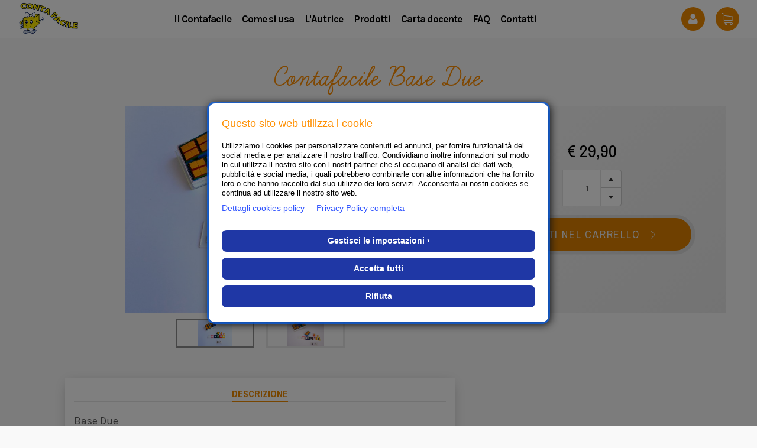

--- FILE ---
content_type: text/html
request_url: https://www.contafacile.com/visarticolo.php?idartic=00000010
body_size: 9623
content:

<!DOCTYPE html>
<!--[if IE 7]><html class="ie ie7"><![endif]-->
<!--[if IE 8]><html class="ie ie8"><![endif]-->
<!--[if IE 9]><html class="ie ie9"><![endif]-->
<html lang="it">
  <head>
    <meta charset="utf-8">
    <meta http-equiv="X-UA-Compatible" content="IE=edge">
    <meta name="viewport" content="width=device-width, initial-scale=1.0">
    <meta name="format-detection" content="telephone=no">
  
    <meta name="author" content="">
    <meta name="keywords" content="">
    <meta name="description" content="Contafacile è il nuovo sussidio didattico per l&#039;insegnamento della matematica nella scuola primaria">
  

    <meta property="og:url"                content="https://www.contafacile.com/index.php" />
    <meta property="og:type"               content="article" />
    <meta property="og:title"              content="Contafacile" />
    <meta property="og:description"        content="Il nuovo sussidio didattico per l&#039;insegnamento della matematica nella scuola primaria" />
    <meta property="og:image"              content="images/logo.png" />
    <title>Il Contafacile - Contafacile &#8211; il nuovo sussidio didattico per l&#039;insegnamento della matematica nella scuola primaria</title>
    <!-- Fonts-->
    <link href="https://fonts.googleapis.com/css?family=Archivo+Narrow:300,400,700%7CInconsolata:700" rel="stylesheet">
    <link href="https://fonts.googleapis.com/css?family=Karla:400,400i,700,700i" rel="stylesheet">
    <link rel="stylesheet" href="plugins/font-awesome/css/font-awesome.min.css">
    <link rel="stylesheet" href="plugins/ps-icon/style.css">
    <!-- CSS Library-->
    <link rel="stylesheet" href="plugins/bootstrap/dist/css/bootstrap.min.css">
    <link rel="stylesheet" href="plugins/owl-carousel/assets/owl.carousel.css">
    <link rel="stylesheet" href="plugins/jquery-bar-rating/dist/themes/fontawesome-stars.css">
    <link rel="stylesheet" href="plugins/slick/slick/slick.css">
    <link rel="stylesheet" href="plugins/slick/slick/slick-theme.css">
    <link rel="stylesheet" href="plugins/bootstrap-select/dist/css/bootstrap-select.min.css">
    <link rel="stylesheet" href="plugins/Magnific-Popup/dist/magnific-popup.css">
    <link rel="stylesheet" href="plugins/jquery-ui/jquery-ui.min.css">
    <link rel="stylesheet" href="plugins/revolution/css/settings.css">
    <link rel="stylesheet" href="plugins/revolution/css/layers.css">
    <link rel="stylesheet" href="plugins/revolution/css/navigation.css">
    <link rel="stylesheet" href="plugins/fancybox/jquery.fancybox.min.css">
    <!-- Custom-->
    <link rel="stylesheet" href="css/style.css">

    <link rel="stylesheet" href="css/custom.css?1769013137">

    <style type="text/css">
        #modal_registrati .modal-dialog.loader .modal-body:before{
            /*regole css per il preloader della modal di registrazione*/
            content: "";
            display: block;
            width:100%;
            height: 100%;
            left: 0;
            top: 0;
            position: absolute;
            z-index: 1000;
            background-color: rgba(255, 255, 255, 0.8);
            background-image: url('img/ajax-loader.gif');
            background-position:  center center;
            background-repeat: no-repeat;
        }       
    </style>   

    <style type="text/css">
      .preloader {
          display:    none;
          position:   fixed;
          z-index:    10000;
          top:        0;
          left:       0;
          height:     100%;
          width:      100%;
          background: rgba( 255, 255, 255, .8 ) 
                      url('images/preload.gif') 
                      50% 50% 
                      no-repeat;
      }      
      
      /* When the body has the loading class, we turn
         the scrollbar off with overflow:hidden */
      body.loading {
          /*overflow: hidden;   */
      }

      /* Anytime the body has the loading class, our
         modal element will be visible */
      body.loading .preloader {
          display: block;
      }        
    </style> 


    <!--HTML5 Shim and Respond.js IE8 support of HTML5 elements and media queries-->
    <!--WARNING: Respond.js doesn't work if you view the page via file://-->
    <!--[if lt IE 9]><script src="https://oss.maxcdn.com/libs/html5shiv/3.7.0/html5shiv.js"></script><script src="https://oss.maxcdn.com/libs/respond.js/1.4.2/respond.min.js"></script><![endif]-->
  
    <script src='https://www.google.com/recaptcha/api.js?onload=myCallBack&render=explicit' async defer></script>
    

  
<!-- Facebook Pixel Code -->

<script>

  !function(f,b,e,v,n,t,s)

  {if(f.fbq)return;n=f.fbq=function(){n.callMethod?

  n.callMethod.apply(n,arguments):n.queue.push(arguments)};

  if(!f._fbq)f._fbq=n;n.push=n;n.loaded=!0;n.version='2.0';

  n.queue=[];t=b.createElement(e);t.async=!0;

  t.src=v;s=b.getElementsByTagName(e)[0];

  s.parentNode.insertBefore(t,s)}(window, document,'script',

  'https://connect.facebook.net/en_US/fbevents.js');

  fbq('init', '437975613737003');

  fbq('track', 'PageView');

</script>

<noscript><img height="1" width="1" style="display:none"

  src="https://www.facebook.com/tr?id=437975613737003&ev=PageView&noscript=1"

/></noscript>

<!-- End Facebook Pixel Code -->
     
  </head>
  <!--[if IE 7]><body class="ie7 lt-ie8 lt-ie9 lt-ie10"><![endif]-->
  <!--[if IE 8]><body class="ie8 lt-ie9 lt-ie10"><![endif]-->
  <!--[if IE 9]><body class="ie9 lt-ie10"><![endif]-->

  <body class="ps-loading">
    <div class="header--sidebar"></div>
        <header class="header">
     
      <nav class="navigation">
        <div class="container-fluid">
          <div class="navigation__column left">
            <div class="header__logo"><a class="ps-logo" href="index.php"><img src="images/logo.png" alt=""></a></div>
          </div>
          <div class="navigation__column center">
                <ul class="main-menu menu">
                  <!-- <li class="menu-item"><a href="index.php">Home</a></li> -->

                                      <li class="menu-item menu--loginlinks" ><a href="login.php"><i class="fa fa-user"></i> Login</a></li>
                        

                  <li class="menu-item"><a href="index.php">Il Contafacile</a></li>
                  <li class="menu-item"><a href="come-si-usa.php">Come si usa</a></li>
                  <li class="menu-item"><a href="autrice.php">L'Autrice</a></li>
                  <li class="menu-item"><a href="prodotti.php">Prodotti</a></li>
                                    <li class="menu-item"><a href="carta-docente.php">Carta docente</a></li>
                  <li class="menu-item"><a href="faq.php">FAQ</a></li>
                  <li class="menu-item"><a href="contatti.php">Contatti</a></li>
                </ul>
          </div>
          <div class="navigation__column right">
            <!-- <form class="ps-search--header" action="prodotti.php" method="POST">
                            <input class="form-control" name="cerca_articolo" type="text" placeholder="Cerca" value="">
              <a href="#search_form" data-toggle="modal"  data-placement="bottom" title="Cerca" class="tool_tip top__btnicon top__btnicon__search"><i class="ps-icon-search"></i></a>
            </form> -->

                                 <a class="top__btnicon login_links tool_tip" data-placement="bottom" title="Accedi" href="login.php" style="margin-right: 15px;"><i class="fa fa-user "></i> </a>
             <!--        <li><a data-target="#modal_registrati" href="#" data-toggle="modal" class="register"><i class="fa fa-edit mc"></i> Registrati</a></li>
                    <li><a href="login.php"><i class="fa fa-sign-in mc"></i> Login</a></li>  -->
                        

                        <div class="ps-cart"><a class="ps-cart__toggle" href="#"><i class="ps-icon-shopping-cart"></i></a>
              <div class="ps-cart__listing">
                                      <div class="ps-cart-item text-center">
                      <h3>Il tuo carrello è vuoto</h3>
                    </div>
                                    

                  <!--
                  <div class="ps-cart-item"><a class="ps-cart-item__close" href="#"></a>
                    <div class="ps-cart-item__thumbnail"><a href="#"></a><img src="images/cart-preview/1.jpg" alt=""></div>
                    <div class="ps-cart-item__content"><a class="ps-cart-item__title" href="#">Lorem ipsum dolor sit amet</a>
                      <p><span>Q.tà:<i>12</i></span><span><i>€ 176</i></span></p>
                    </div>
                  </div>
                  <div class="ps-cart-item"><a class="ps-cart-item__close" href="#"></a>
                    <div class="ps-cart-item__thumbnail"><a href="#"></a><img src="images/cart-preview/1.jpg" alt=""></div>
                    <div class="ps-cart-item__content"><a class="ps-cart-item__title" href="#">Lorem ipsum dolor sit amet</a>
                      <p><span>Q.tà:<i>12</i></span><span><i>€ 176</i></span></p>
                    </div>
                  </div>
                -->
                               
              </div>
            </div>
            <div class="menu-toggle"><span></span></div>
          </div>
        </div>
      </nav>
    </header>

    

  <div class="modal fade" id="search_form">
    <div class="modal-dialog">
      <form class="modal-content" action="prodotti.php" method="POST">
        <div class="modal-header">
          <button type="button" class="close" data-dismiss="modal" aria-hidden="true">&times;</button>
          <h4 class="modal-title">Cerca</h4>
        </div>
        <div class="modal-body">
        <input class="form-control" placeholder="Cosa cerchi?" name="cerca_articolo" type="text" value="">         
        </div>
        <div class="modal-footer">
          <button type="button" class="btn btn-default pull-left" data-dismiss="modal">Chiudi</button>
          <button type="submit" class="btn btn-primary">Cerca <i class="fa fa-search"></i></button>
        </div>
      </form>
    </div>
  </div>




           <!-- modal di registrazione -->
            <div class="modal fade" id="modal_registrati" tabindex="-1" role="dialog" aria-labelledby="myModalLabel" aria-hidden="true">
              <div class="modal-dialog modal-lg" role="document">
                <div class="modal-content">
                  <div class="modal-header">
                    <button type="button" class="close" data-dismiss="modal" aria-label="Close">
                      <span aria-hidden="true">&times;</span>
                    </button>
                    <h4 class="modal-title">E' la prima volta che acquisti? Registrati!</h4>
                  </div>
                  <form id="form_ajax_reg">
                      <div class="modal-body">
                        <div id="dati_reg" class="panel panel-default">
                            <div class="panel-heading">
                                <h4>Inserisci i tuoi dati anagrafici:</h4>
                            </div>
                            <div class="panel-body row">                
                                <label class="form-group col-md-4 col-sm-6 col-xs-12"><span>Nome & Cognome*:</span><input maxlength="60" required type="text" name="reg_ragdest" class="form-control"></label>
                                <label class="form-group col-md-4 col-sm-6 col-xs-12"><span>Codice Fiscale / P.Iva*:</span><input maxlength="16" required type="text" name="reg_codfis" maxlenght="16" class="form-control"></label>
                                                                <label class="form-group col-md-4 col-sm-6 col-xs-12"><span>Telefono*:</span><input maxlength="18" required type="text" name="reg_telefon1" class="form-control"></label>
                                <label class="form-group col-md-4 col-sm-6 col-xs-12"><span>Email*:</span><input maxlength="80" required type="email" name="reg_email" class="form-control"></label>
                                <label class="form-group col-md-4 col-sm-6 col-xs-12"><span>Indirizzo*:</span><input maxlength="40" required type="text" name="reg_indiri" class="form-control"></label>
                                <label class="form-group col-md-4 col-sm-6 col-xs-12"><span>Cap*:</span><input maxlength="10" required type="text" name="reg_cap" class="form-control"></label>
                                <label class="form-group col-md-4 col-sm-6 col-xs-12"><span>Città*:</span><input maxlength="40" required type="text" name="reg_citta" class="form-control"></label>
                                <!-- <label class="form-group col-md-4 col-sm-6 col-xs-12"><span>Provincia*:</span><input maxlength="4" required type="text" name="reg_provin" class="form-control"></label> -->
                                <label class="form-group col-md-4 col-sm-6 col-xs-12">
                                  <span>Provincia*:</span>
                                  <select name="reg_provin" onchange="autocomplete_regione(this);" required class="form-control">
                                    <option value=""></option>
                                                                          <option value="AG">AG</option>
                                                                          <option value="AL">AL</option>
                                                                          <option value="AN">AN</option>
                                                                          <option value="AO">AO</option>
                                                                          <option value="AP">AP</option>
                                                                          <option value="AQ">AQ</option>
                                                                          <option value="AR">AR</option>
                                                                          <option value="AT">AT</option>
                                                                          <option value="AV">AV</option>
                                                                          <option value="BA">BA</option>
                                                                          <option value="BG">BG</option>
                                                                          <option value="BI">BI</option>
                                                                          <option value="BL">BL</option>
                                                                          <option value="BN">BN</option>
                                                                          <option value="BO">BO</option>
                                                                          <option value="BR">BR</option>
                                                                          <option value="BS">BS</option>
                                                                          <option value="BT">BT</option>
                                                                          <option value="BZ">BZ</option>
                                                                          <option value="CA">CA</option>
                                                                          <option value="CB">CB</option>
                                                                          <option value="CE">CE</option>
                                                                          <option value="CH">CH</option>
                                                                          <option value="CI">CI</option>
                                                                          <option value="CL">CL</option>
                                                                          <option value="CN">CN</option>
                                                                          <option value="CO">CO</option>
                                                                          <option value="CR">CR</option>
                                                                          <option value="CS">CS</option>
                                                                          <option value="CT">CT</option>
                                                                          <option value="CZ">CZ</option>
                                                                          <option value="EN">EN</option>
                                                                          <option value="FC">FC</option>
                                                                          <option value="FE">FE</option>
                                                                          <option value="FG">FG</option>
                                                                          <option value="FI">FI</option>
                                                                          <option value="FM">FM</option>
                                                                          <option value="FR">FR</option>
                                                                          <option value="GE">GE</option>
                                                                          <option value="GO">GO</option>
                                                                          <option value="GR">GR</option>
                                                                          <option value="IM">IM</option>
                                                                          <option value="IS">IS</option>
                                                                          <option value="KR">KR</option>
                                                                          <option value="LC">LC</option>
                                                                          <option value="LE">LE</option>
                                                                          <option value="LI">LI</option>
                                                                          <option value="LO">LO</option>
                                                                          <option value="LT">LT</option>
                                                                          <option value="LU">LU</option>
                                                                          <option value="MB">MB</option>
                                                                          <option value="MC">MC</option>
                                                                          <option value="ME">ME</option>
                                                                          <option value="MI">MI</option>
                                                                          <option value="MN">MN</option>
                                                                          <option value="MO">MO</option>
                                                                          <option value="MS">MS</option>
                                                                          <option value="MT">MT</option>
                                                                          <option value="NA">NA</option>
                                                                          <option value="NO">NO</option>
                                                                          <option value="NU">NU</option>
                                                                          <option value="OG">OG</option>
                                                                          <option value="OR">OR</option>
                                                                          <option value="OT">OT</option>
                                                                          <option value="PA">PA</option>
                                                                          <option value="PC">PC</option>
                                                                          <option value="PD">PD</option>
                                                                          <option value="PE">PE</option>
                                                                          <option value="PG">PG</option>
                                                                          <option value="PI">PI</option>
                                                                          <option value="PN">PN</option>
                                                                          <option value="PO">PO</option>
                                                                          <option value="PR">PR</option>
                                                                          <option value="PT">PT</option>
                                                                          <option value="PU">PU</option>
                                                                          <option value="PV">PV</option>
                                                                          <option value="PZ">PZ</option>
                                                                          <option value="RA">RA</option>
                                                                          <option value="RC">RC</option>
                                                                          <option value="RE">RE</option>
                                                                          <option value="RG">RG</option>
                                                                          <option value="RI">RI</option>
                                                                          <option value="RM">RM</option>
                                                                          <option value="RN">RN</option>
                                                                          <option value="RO">RO</option>
                                                                          <option value="SA">SA</option>
                                                                          <option value="SI">SI</option>
                                                                          <option value="SO">SO</option>
                                                                          <option value="SP">SP</option>
                                                                          <option value="SR">SR</option>
                                                                          <option value="SS">SS</option>
                                                                          <option value="SV">SV</option>
                                                                          <option value="TA">TA</option>
                                                                          <option value="TE">TE</option>
                                                                          <option value="TN">TN</option>
                                                                          <option value="TO">TO</option>
                                                                          <option value="TP">TP</option>
                                                                          <option value="TR">TR</option>
                                                                          <option value="TS">TS</option>
                                                                          <option value="TV">TV</option>
                                                                          <option value="UD">UD</option>
                                                                          <option value="VA">VA</option>
                                                                          <option value="VB">VB</option>
                                                                          <option value="VC">VC</option>
                                                                          <option value="VE">VE</option>
                                                                          <option value="VI">VI</option>
                                                                          <option value="VR">VR</option>
                                                                          <option value="VS">VS</option>
                                                                          <option value="VT">VT</option>
                                                                          <option value="VV">VV</option>
                                                                      </select>
                                </label>    
                                <label class="form-group col-md-4 col-sm-6 col-xs-12">
                                  <span>Regione:</span>
                                  <select id="reg_regione" name="reg_regione" class="form-control">
                                  </select>
                                </label>                                                              
                                <label class="form-group col-md-4 col-sm-6 col-xs-12"><span>Nazione*:</span>
                                    <select required class="form-control" name="reg_nazcod">
                                                                                                                                                                    <option value="IT" >Italia</option>
                                                                            </select>
                                </label>
                                <label class="form-group col-md-4 col-sm-6 col-xs-12"><span>Password*</span><input required type="password" name="reg_psw" class="form-control"><small>*inserisci una password (da ricordare) per poter gestire i tuoi ordini</small></label>
                                <label class="form-group col-md-4 col-sm-6 col-xs-12"><span>Ripeti Password*</span><input required type="password" name="reg_psw2" class="form-control"></label>
                                <input type="hidden" name="ajax" value="form_registrati">
                                <div class="clearfix"></div>
                                <div  class="col-md-12 col-sm-12 col-xs-12"><small>(*) Sono da intendersi come campi obbligatori per effettuare la registrazione.</small></div>
                            </div>
                        </div>
                      <div id="cont_errore" class="alert alert-danger hide"></div>
                      </div>
                      <div class="modal-footer">
                        <div class="g-recaptcha pull-left" id="recaptcha1"></div>
                        <div class="pull-right" style="display: inline-block; margin-top: 15px;">
                            <button type="button" class="btn btn-danger" data-dismiss="modal">Chiudi</button>
                            <button type="submit" class="btn btn-default">Registrati</button>
                        </div> 
                      </div>
                </form>
                </div><!-- /.modal-content -->
              </div><!-- /.modal-dialog -->
            </div><!-- /.modal -->          
 <div class="ps-section ps-section--hotdeal-3 pt-20 pb-40">
        <div class="ps-container ">

			<h1 class="cursive text-center mt-0">Contafacile Base Due</h1>

			<div class="ps-product--detail pt-20">
		        <div class="ps-container compactcolumn">
		          <div class="row">
		            <div class="col-md-7 col-sm-12 col-xs-12">
		              <div class="ps-product__thumbnail">
		              			                
		                <div class="ps-product__image">
		                  			                	
		                  		<!-- <a data-fancybox-trigger="gallery" class="item zoomprod" style="background-image: url('thumb.php?width=1200&height=1024&file=foto/00000010/BASE_DUE_bis.jpg');" href="javascript:;" ></a> -->
								<a data-fancybox="gallery1" class="item zoomprod" data-src="thumb.php?width=1200&height=1024&file=foto/00000010/BASE_DUE_bis.jpg" style="background-image: url('thumb.php?width=800&height=800&file=foto/00000010/BASE_DUE_bis.jpg');" href="thumb.php?width=1600&height=900&file=foto/00000010/BASE_DUE_bis.jpg" ></a>
		                  			                </div>

		                <div class="ps-product__preview">
		                  <div class="ps-product__variants">
		                  			                  		<a data-fancybox="gallery" class="item " data-src="thumb.php?width=1200&height=1024&file=foto/00000010/BASE_DUE_bis.jpg" style="background-image: url('thumb.php?width=800&height=800&file=foto/00000010/BASE_DUE_bis.jpg');" href="thumb.php?width=1600&height=900&file=foto/00000010/BASE_DUE_bis.jpg" ></a>
		                  			                  		<a data-fancybox="gallery" class="item " data-src="thumb.php?width=1200&height=1024&file=foto/00000010/1__46_.JPG" style="background-image: url('thumb.php?width=800&height=800&file=foto/00000010/1__46_.JPG');" href="thumb.php?width=1600&height=900&file=foto/00000010/1__46_.JPG" ></a>
		                  			                  </div>
		                </div>


		              </div>

		            </div>
		            <div class="col-md-5 col-sm-12 col-xs-12">
		            
		              <div class="ps-product__info mb-50">		               
		               
		               			               
		                <h3 class="ps-product__price">
		                			                	&euro; 29,90		                			                	
		            	</h3>
		            	<!--
		                <div class="ps-product__block ps-product__quickview">
		                  <h4>DESCRIZIONE BREVE</h4>
		                  <p>
		                  	<p>Base Due</p><p>Composto da:</p><ul><li>1 scatola bianca con coperchio trasparente;</li><li>2 scatole rosa;</li><li>4 scatole blu;</li><li>8 scatole verdi;</li><li>16 scatole rosse;</li><li>32 cubetti gialli;</li><li>leggio per la formazione del numero;</li><li>porta cifre e cifre.</li></ul><p>Adatto ad ogni età, consente la comprensione del Sistema Binario che permette di scrivere tutti i numeri utilizzando solo due cifre. Illuminante, per una migliore comprensione del nostro Sistema di numerazione.<br />Insieme al Base Tre e al Base Dieci fa comprendere, giocando, come avviene la Formazione di un Sistema di Numerazione, secondo la Base scelta.</p><p> </p>
		                  </p>
		                </div>
		            	-->
                        	
                        <form action="carrello.php" method="POST">	                
			                <div class="ps-product__block ps-product__size">
			                  <div class="form-group input-group spinner">
								<input type="text" name="quantita" class="form-control" min="1" required value="1">
								<div class="input-group-btn-vertical">
							      <button class="btn btn-default" type="button"><i class="fa fa-caret-up"></i></button>
							      <button class="btn btn-default" type="button"><i class="fa fa-caret-down"></i></button>
							    </div>
								<input type="hidden" name="aggiungi" value="1">
								<input type="hidden" name="articolo" value="00000010">		                    
			                  </div>
			                </div>
			                <div class="ps-product__shopping"><button class="ps-btn mb-10" type="submit">Metti nel carrello <i class="ps-icon-next"></i></button>
			                  
			                </div>
		            	</form>
		              </div>
		              
		            </div>


				
		            <div class="col-md-7  col-sm-12 col-xs-12 mt-10 pt-15 pb-15 col_desc mb-20">
		              
		              <div class="ps-product__content">
		                <ul class="tab-list" role="tablist">
		                  <li class="active"><a href="#tab_01" aria-controls="tab_01" role="tab" data-toggle="tab">Descrizione</a></li>
		                  
		                </ul>
		              </div>
		              <div class="tab-content ">
		                <div class="tab-pane active" role="tabpanel" id="tab_01">
							<p>Base Due</p><p>Composto da:</p><ul><li>1 scatola bianca con coperchio trasparente;</li><li>2 scatole rosa;</li><li>4 scatole blu;</li><li>8 scatole verdi;</li><li>16 scatole rosse;</li><li>32 cubetti gialli;</li><li>leggio per la formazione del numero;</li><li>porta cifre e cifre.</li></ul><p>Adatto ad ogni età, consente la comprensione del Sistema Binario che permette di scrivere tutti i numeri utilizzando solo due cifre. Illuminante, per una migliore comprensione del nostro Sistema di numerazione.<br />Insieme al Base Tre e al Base Dieci fa comprendere, giocando, come avviene la Formazione di un Sistema di Numerazione, secondo la Base scelta.</p><p> </p>
		                  
		                </div>		              
		              </div>
		            </div>



		          </div>
		        </div>
		      </div>



			<h1 class="cursive text-center">Potrebbe interessarti anche...</h1>

			<div class="ps-blog-grid">
				<div class="slide_correlati grid_1">

					<div class="single_correlato">
				                	
          <div class="ps-post " id="prod_00000002">
            <div class="ps-post__thumbnail">
            	<a class="ps-post__overlay" style="background-image: url('thumb.php?width=600&height=600&file=foto/00000002/1__8_.JPG');" href="visarticolo.php?idartic=00000002"></a>
            </div>
            <div class="ps-post__content">
            	<a class="ps-post__title" href="visarticolo.php?idartic=00000002">Contafacile Base 10 Completo</a>
            	<p class="ps-post__descBreve">
            		Utile per tutte le classi della scuola primaria. Oltre al centinaio fornisce leggii, cifre e portacifre.            	</p>
              	<p class="ps-post__meta">
              		<span>
              			35,00 &euro;
              						                      			
              		</span>
              	</p>
              	<form action="carrello.php" method="POST" class="ps-product__shopping"><button class="ps-btn mb-10" type="submit">Metti nel carrello <i class="ps-icon-next"></i></button>
              		<input type="hidden" name="quantita" class="form-control" min="1" required value="1">
					<input type="hidden" name="aggiungi" value="1">
					<input type="hidden" name="articolo" value="00000002">		
				</form>
              
            </div>
          </div>
        
		</div><div class="single_correlato">
				                	
          <div class="ps-post " id="prod_00000003">
            <div class="ps-post__thumbnail">
            	<a class="ps-post__overlay" style="background-image: url('thumb.php?width=600&height=600&file=foto/00000003/RIDOTTO_2_.jpg');" href="visarticolo.php?idartic=00000003"></a>
            </div>
            <div class="ps-post__content">
            	<a class="ps-post__title" href="visarticolo.php?idartic=00000003">Contafacile Base 10 Ridotto</a>
            	<p class="ps-post__descBreve">
            		Versione ridotta del Contafacile, priva dei leggii.            	</p>
              	<p class="ps-post__meta">
              		<span>
              			20,00 &euro;
              						                      			
              		</span>
              	</p>
              	<form action="carrello.php" method="POST" class="ps-product__shopping"><button class="ps-btn mb-10" type="submit">Metti nel carrello <i class="ps-icon-next"></i></button>
              		<input type="hidden" name="quantita" class="form-control" min="1" required value="1">
					<input type="hidden" name="aggiungi" value="1">
					<input type="hidden" name="articolo" value="00000003">		
				</form>
              
            </div>
          </div>
        
		</div><div class="single_correlato">
				                	
          <div class="ps-post " id="prod_00000004">
            <div class="ps-post__thumbnail">
            	<a class="ps-post__overlay" style="background-image: url('thumb.php?width=600&height=600&file=foto/00000004/kit-la-ventina-800.jpg');" href="visarticolo.php?idartic=00000004"></a>
            </div>
            <div class="ps-post__content">
            	<a class="ps-post__title" href="visarticolo.php?idartic=00000004">Ventina</a>
            	<p class="ps-post__descBreve">
            		Adatta per la classe prima, ideale per la presentazione dei numeri e per l'introduzione della decina.            	</p>
              	<p class="ps-post__meta">
              		<span>
              			4,40 &euro;
              						                      			
              		</span>
              	</p>
              	<form action="carrello.php" method="POST" class="ps-product__shopping"><button class="ps-btn mb-10" type="submit">Metti nel carrello <i class="ps-icon-next"></i></button>
              		<input type="hidden" name="quantita" class="form-control" min="1" required value="1">
					<input type="hidden" name="aggiungi" value="1">
					<input type="hidden" name="articolo" value="00000004">		
				</form>
              
            </div>
          </div>
        
		</div><div class="single_correlato">
				                	
          <div class="ps-post " id="prod_00000010">
            <div class="ps-post__thumbnail">
            	<a class="ps-post__overlay" style="background-image: url('thumb.php?width=600&height=600&file=foto/00000010/BASE_DUE_bis.jpg');" href="visarticolo.php?idartic=00000010"></a>
            </div>
            <div class="ps-post__content">
            	<a class="ps-post__title" href="visarticolo.php?idartic=00000010">Contafacile Base Due</a>
            	<p class="ps-post__descBreve">
            		Adatto ad ogni età, consente la comprensione del sistema binario che permette di scrivere tutti i numeri utilizzando solo due cifre.            	</p>
              	<p class="ps-post__meta">
              		<span>
              			29,90 &euro;
              						                      			
              		</span>
              	</p>
              	<form action="carrello.php" method="POST" class="ps-product__shopping"><button class="ps-btn mb-10" type="submit">Metti nel carrello <i class="ps-icon-next"></i></button>
              		<input type="hidden" name="quantita" class="form-control" min="1" required value="1">
					<input type="hidden" name="aggiungi" value="1">
					<input type="hidden" name="articolo" value="00000010">		
				</form>
              
            </div>
          </div>
        
		</div><div class="single_correlato">
				                	
          <div class="ps-post " id="prod_00000011">
            <div class="ps-post__thumbnail">
            	<a class="ps-post__overlay" style="background-image: url('thumb.php?width=600&height=600&file=foto/00000011/1__92_.JPG');" href="visarticolo.php?idartic=00000011"></a>
            </div>
            <div class="ps-post__content">
            	<a class="ps-post__title" href="visarticolo.php?idartic=00000011">Contafacile Base Tre</a>
            	<p class="ps-post__descBreve">
            		Affiancato al base due fa comprendere, giocando, come avviene la formazione di un sistema di numerazione.            	</p>
              	<p class="ps-post__meta">
              		<span>
              			19,90 &euro;
              						                      			
              		</span>
              	</p>
              	<form action="carrello.php" method="POST" class="ps-product__shopping"><button class="ps-btn mb-10" type="submit">Metti nel carrello <i class="ps-icon-next"></i></button>
              		<input type="hidden" name="quantita" class="form-control" min="1" required value="1">
					<input type="hidden" name="aggiungi" value="1">
					<input type="hidden" name="articolo" value="00000011">		
				</form>
              
            </div>
          </div>
        
		</div><div class="single_correlato">
				                	
          <div class="ps-post " id="prod_00000018">
            <div class="ps-post__thumbnail">
            	<a class="ps-post__overlay" style="background-image: url('thumb.php?width=600&height=600&file=foto/00000018/1__33_.JPG');" href="visarticolo.php?idartic=00000018"></a>
            </div>
            <div class="ps-post__content">
            	<a class="ps-post__title" href="visarticolo.php?idartic=00000018">Tabellina Simpatica</a>
            	<p class="ps-post__descBreve">
            		Consente di ricostruire con il materiale, cubetti o altro, le singole Tabelline e risolvere in maniera pratica i problemi con moltiplicazioni e divisioni utilizzando un unico schema.            	</p>
              	<p class="ps-post__meta">
              		<span>
              			2,40 &euro;
              						                      			
              		</span>
              	</p>
              	<form action="carrello.php" method="POST" class="ps-product__shopping"><button class="ps-btn mb-10" type="submit">Metti nel carrello <i class="ps-icon-next"></i></button>
              		<input type="hidden" name="quantita" class="form-control" min="1" required value="1">
					<input type="hidden" name="aggiungi" value="1">
					<input type="hidden" name="articolo" value="00000018">		
				</form>
              
            </div>
          </div>
        
		</div>
				</div>
			</div>

        </div>

</div>

    <div class="ps-footer">
        <div class="ps-footer__content">
          <div class="ps-container">

            <div class="row">

                  <div class="col-sm-3 col-xs-12 ">
                    <a class="ps-logo" href="index.php">
                      <img src="images/logo_footer.png" style="padding:10px; " />
                    </a>
                    <p class="text-left pt-20">
                      © 2018 Carlo Rinaldelli<br>
                      Via Monte Cucco 1,<br>
                      62027 San Severino Marche (MC)<br>
                      <span class="footer_numbers">
                      <i class="fa fa-phone"></i> <a href="tel:0733 472 663">0733 472 663</a><br>
                     						   <i class="fa fa-phone"></i> <a href="tel:0733476034">0733 476034</a> <small>( sede estiva )</small><br>
                      <i class="fa fa-mobile"></i> <a href="tel:333 90 20 134">333 90 20 134</a>
                      </span>
                      P.IVA 00255450439
                    </p>
                  </div>

                  <div class="col-sm-4 col-sm-offset-1 col-xs-12 ">
                    <aside class="ps-widget--footer ps-widget--info">
                      <header>                        
                        <h3 class="ps-widget__title">Contafacile</h3>
                      </header>
                      <footer>
                        <p><a href="index.php">Home</a></p>
                        <p><a href="index.php">Il Contafacile</a></p>
						  
						  						  
                         <p><a href="come-si-usa.php">Come si usa</a></p>
                         <p><a href="autrice.php">L'autrice</a></p>
                         <p><a href="prodotti.php">Prodotti</a></p>
                        <p><a href="carta-docente.php">Carta docente</a></p>
                        <p><a href="faq.php">Faq</a></p>
                        <p><a href="contatti.php">Contatti</a></p>
                      </footer>
                    </aside>
                  </div>                  
                                    
                  <div class="col-sm-4 col-xs-12 ">
                     <aside class="ps-widget--footer ps-widget--info">
                      <header>
                        <h3 class="ps-widget__title">Ordini</h3>
                      </header>
                      <footer>
                          <p><a href="come-effettuare-ordine.php">Come effettuare L'ordine</a></p>
                          <p><a href="carrello.php">Carrello</a></p>
                                                      <!-- <p><a data-target="#modal_registrati" href="#" data-toggle="modal" class="register">Registrati</a></p> -->
                            <p><a href="login.php">Login</a></p>
                                                    <p><a href="modalita-di-pagamento-e-spedizione.php">Modalità di pagamento e spedizione</a></p>
                          <p><a href="termini-e-condizioni.php">Termini e condizioni</a></p>
                           <p><a href="https://privacy.clion.agency/privacy.php?id=a17aca44413012ca9ff63db10aea89ae&dom=2372" target="_blank">Privacy Policy</a></p>
                           <p><a href="https://privacy.clion.agency/cookie_gdpr.php?id=a17aca44413012ca9ff63db10aea89ae&dom=2372">Cookie Policy</a></p>

                       
                      </footer>
                    </aside>
                  </div>
                 
            </div>
           
          </div>
        </div>
        <div class="ps-footer__copyright">
          <div class="ps-container">            
                  
            <p class="text-center">    
              Hosted & created by <a href="https://www.clion.it/" target="_blank" class="credits_link" title="Clion S.p.A. - Agenzia Web & Software">Clion</a>
            </p>
          </div>
        </div>
      </div>
    </main>
    <!-- JS Library-->

      

  <script>(function(d, s, id) {
  var js, fjs = d.getElementsByTagName(s)[0];
  if (d.getElementById(id)) return;
  js = d.createElement(s); js.id = id;
  js.src = 'https://connect.facebook.net/it_IT/sdk.js#xfbml=1&version=v3.1';
  fjs.parentNode.insertBefore(js, fjs);
}(document, 'script', 'facebook-jssdk'));</script>


    <script type="text/javascript" src="plugins/jquery/dist/jquery.min.js"></script>
    <script src="https://cdnjs.cloudflare.com/ajax/libs/js-cookie/2.2.0/js.cookie.min.js"></script>
    <script type="text/javascript" src="plugins/bootstrap/dist/js/bootstrap.min.js"></script>
    <script type="text/javascript" src="plugins/jquery-bar-rating/dist/jquery.barrating.min.js"></script>
    <script type="text/javascript" src="plugins/owl-carousel/owl.carousel.min.js"></script>
    <script type="text/javascript" src="plugins/gmap3.min.js"></script>
    <script type="text/javascript" src="plugins/imagesloaded.pkgd.js"></script>
    <script type="text/javascript" src="plugins/isotope.pkgd.min.js"></script>
    <script type="text/javascript" src="plugins/fancybox/jquery.fancybox.min.js"></script>
    <script type="text/javascript" src="plugins/bootstrap-select/dist/js/bootstrap-select.min.js"></script>
    <script type="text/javascript" src="plugins/jquery.matchHeight-min.js"></script>
    <script type="text/javascript" src="plugins/slick/slick/slick.min.js"></script>
    <!-- <script type="text/javascript" src="plugins/elevatezoom/jquery.elevatezoom.js"></script> -->
    <script src="plugins/jquery.zoom.min.js"></script>
    <script type="text/javascript" src="plugins/Magnific-Popup/dist/jquery.magnific-popup.min.js"></script>
    <script type="text/javascript" src="plugins/jquery-ui/jquery-ui.min.js"></script>
    <script type="text/javascript" src="https://maps.googleapis.com/maps/api/js?key=AIzaSyAx39JFH5nhxze1ZydH-Kl8xXM3OK4fvcg&amp;region=GB"></script><script type="text/javascript" src="plugins/revolution/js/jquery.themepunch.tools.min.js"></script>
<script type="text/javascript" src="plugins/revolution/js/jquery.themepunch.revolution.min.js"></script>
<script type="text/javascript" src="plugins/revolution/js/extensions/revolution.extension.video.min.js"></script>
<script type="text/javascript" src="plugins/revolution/js/extensions/revolution.extension.slideanims.min.js"></script>
<script type="text/javascript" src="plugins/revolution/js/extensions/revolution.extension.layeranimation.min.js"></script>
<script type="text/javascript" src="plugins/revolution/js/extensions/revolution.extension.navigation.min.js"></script>
<script type="text/javascript" src="plugins/revolution/js/extensions/revolution.extension.parallax.min.js"></script>
<script type="text/javascript" src="plugins/revolution/js/extensions/revolution.extension.actions.min.js"></script>
    <!-- Custom scripts-->
    <script type="text/javascript" src="js/main.js?1769013137"></script>
    <script type="text/javascript" src="js/custom.js?1769013137"></script>


    <script>
      jQuery(document).ready(function($) {

    
    
      $('.paymentInfoselect').on('change', function(event) {
        
		var val = $(this).val();
		var sped = $("select[name=spedizione_id]").val();
        var output = "";
        $('.paymentinfo_div').html('');
        
        // $('.paymentinfo_div').find('.alert').remove();
        
        if(val=="000004"){
          console.log(val);
          output = "<strong>IBAN  <b class='c_iban'>IT17 C076 0113 4000 0100 3217 922</b><br> Intestato alla ditta RINALDELLI CARLO, Via Monte Cucco N°1, 62027 San Severino Marche</strong><br><br>Le chiediamo di inviarci la copia del bonifico effettuato all'indirizzo <a href='mailto:info@contafacile.it'>info@contafacile.it</a>, per procedere all'invio dell'ordine.";
          // console.log(output);

          $('.paymentinfo_div').html(output).slideDown('fast');
          
        }

        else if(val=="000017"){
          output = "<strong>(limitatamente agli articoli consentiti ed alle spese di spedizione).</strong><br>Indicare \"negozio ONLINE\" e acquisto di \"LIBRI E TESTI anche in formato digitale\". Riportare l’importo, comprese le spese di spedizione.<br><br>Inviare il Buono all'indirizzo <a href=\"mailto:info@contafacile.it\">info@contafacile.it</a>. Procederemo con la validazione del buono e l'invio dell'ordine.";
          $('.paymentinfo_div').html(output).slideDown('fast');        
        }

        else if(val=="000019"){
          output = "Chi ha il c/c alla Posta può fare un Postagiro sul c/c intestato a Rinaldelli Carlo N° <strong><b class='c_iban'>001003217922</b></strong>.<br><br>Le chiediamo di inviarci la copia del Postagiro effettuato all'indirizzo <a href=\"mailto:info@contafacile.it\">info@contafacile.it</a>, per procedere all'invio dell'ordine";
          $('.paymentinfo_div').html(output).slideDown('fast');          
        }


        else if(val=="000021"){
		  if(sped == "06")
		  {
			output = "<strong>Contrassegno per piego di libri raccomandato 2,27 €</strong>.";
		  }
		  else
		  {
			output = "<strong>Contrassegno per spedizione standard  3,90 €</strong>.";
		  }          
          $('.paymentinfo_div').html(output).slideDown('fast');        
        }

        else if(val=="000020"){ //in caso di paypal/carta di credito
          output = "<strong>Pagamento con Paypal:</strong> carlorinaldelli45@gmail.com<br><br><strong>Pagamento con Carta di Credito</strong> (processata tramite circuito paypal anche per chi non ha un account PayPal): Alla richiesta di accesso della pagina PayPal scorrere in fondo e selezionare \"Paga con una carta\".";
          $('.paymentinfo_div').html(output).slideDown('fast');
        }

        else
         $('.paymentinfo_div').html(output).slideUp('fast');


      
      });



       $('.paymentShippingselect').on('change', function(event) {
        
        var val = $(this).val();
        var outputShipping = "";
        $('.paymentShipping_div').html('');
        $('.paymentinfo_div').html('').slideUp('fast');
        
        // $('.paymentShipping_div').find('.alert').remove();
        
        if(val=="03"){          
          outputShipping = "Con Poste Italiane a mezzo corriere SDA, (costa 6,90 €) consegna entro 4 giorni lavorativi (in media arriva  in 2/3 giorni).";
          $('.paymentShipping_div').html(outputShipping).slideDown('fast');          
        }
        else if(val=="05"){          
          outputShipping = "Modalità meno costosa (1,28 €), ma non garantita, arriva entro 5 giorni lavorativi.";
          $('.paymentShipping_div').html(outputShipping).slideDown('fast');          
        }
        else if(val=="06"){          
          outputShipping = "Costo limitato (4,63 €), è affidabile, non velocissimo, arriva entro 5 giorni lavorativi.";
          $('.paymentShipping_div').html(outputShipping).slideDown('fast');          
        }
        else if(val=="07"){          
          outputShipping = "Spedizione con Posta 1, modalità meno costosa (2,80 €), ma non garantita. Arriva  entro 4 giorni lavorativi.";
          $('.paymentShipping_div').html(outputShipping).slideDown('fast');          
        }
        else if(val=="08"){          
          outputShipping = "Spedizione con Posta 4, modalità meno costosa (3,60 €), ma non garantita. Arriva  entro 4 giorni lavorativi.";
          $('.paymentShipping_div').html(outputShipping).slideDown('fast');          
        }
        else 
           $('.paymentShipping_div').html('').slideUp('fast');
  


      
      });

        });


    </script>
    
    <script src="https://privacy.clion.agency/cookie.php?id=a17aca44413012ca9ff63db10aea89ae&dom=2372"></script>


  </body>
</html>      

--- FILE ---
content_type: text/html; charset=UTF-8
request_url: https://privacy.clion.agency/cookie.php?id=a17aca44413012ca9ff63db10aea89ae&dom=2372
body_size: 32006
content:



 
	
function getCookie(name) {
  const value = `; ${document.cookie}`;
  const parts = value.split(`; ${name}=`);
  if (parts.length === 2) return parts.pop().split(';').shift();
}

var Checked_preferenze = Checked_marketing = Checked_statistiche = "";
var isChecked_preferenze = isChecked_marketing = isChecked_statistiche = 0;
var cookie_prechoice = getCookie("clion_cookie");

if(typeof cookie_prechoice !== 'undefined'){
	var arrChoices = cookie_prechoice.split('-');

	if(arrChoices[0]==1){ //checked
	  Checked_preferenze = "checked";
    isChecked_preferenze = 1;
	}

	if(arrChoices[1]==1){ //checked
	  Checked_statistiche = "checked";
    isChecked_statistiche = 1;
	}

	if(arrChoices[2]==1){ //checked
	  Checked_marketing = "checked";
    isChecked_marketing = 1;
	}

  
}


function scriviCookie(nomeCookie,valoreCookie,durataCookie)
{
  var scadenza = new Date();
  var adesso = new Date();
  scadenza.setTime(adesso.getTime() + (parseInt(durataCookie) * 60000));
  document.cookie = nomeCookie + '=' + escape(valoreCookie) + '; expires=' + scadenza.toGMTString() + '; path=/';
  console.log("cookie");
}


function scriviCookie_time(nomeCookie,valoreCookie,durataCookie)
{
  var scadenza = new Date();
  var adesso = new Date();
  scadenza.setTime(adesso.getTime() + (parseInt(durataCookie)));
  document.cookie = nomeCookie + '=' + escape(valoreCookie) + '; expires=' + scadenza.toGMTString() + '; path=/';
  console.log("cookie");
}

function toggleCookiebar(){
	//console.log('toggleCookiebar');
	var el = document.querySelector('#clion_cookieBar');
	
	el.classList.toggle('clion_cookieBar__show');
	
}

function trayToggleCookiebar(){
  //console.log('trayToggleCookiebar');

  var cookieBar = document.querySelector('#clion_cookieBar');
  var cookieBarBackdrop = document.querySelector('#clion_cookieBar_backdrop');

  if (cookieBar) {
    cookieBar.classList.toggle('clion_cookieBar__tray');
  }

  if (cookieBarBackdrop) {
    cookieBarBackdrop.classList.toggle('clion_cookieBar__tray'); // Or whatever class you want to toggle
  }
}

function richiesta_ajax()
{

	var isChecked_preferenze = isChecked_marketing = isChecked_statistiche = 0;
	

	if(document.getElementById('clion_preferenze').checked){ //checked
	  isChecked_preferenze = 1;	  
	}

	if(document.getElementById('clion_marketing').checked){ //checked
	  isChecked_marketing = 1;	  
	}

	if(document.getElementById('clion_statistiche').checked){ //checked
	  isChecked_statistiche = 1;	  
	}
	scriviCookie( 'clion_cookie' ,isChecked_preferenze+'-'+isChecked_statistiche+'-'+isChecked_marketing,43200);

  
	var xmlhttp = new XMLHttpRequest();
	xmlhttp.withCredentials = true;
    xmlhttp.onreadystatechange = function() {
        if (xmlhttp.readyState == XMLHttpRequest.DONE) {   // XMLHttpRequest.DONE == 4
           if (xmlhttp.status == 200) {
               console.log("fatto");
			   document.getElementById('frame_cookie').contentWindow.location.reload(true);
           }
           else if (xmlhttp.status == 400) {
              console.log("errore");
           }
           else {
               alert('something else other than 200 was returned');
           }
        }
    };

    var elem = document.getElementById('clion_cookieBar');
    elem.parentNode.removeChild(elem);

    var backdrop = document.getElementById('clion_cookieBar_backdrop');
    if (backdrop) {
        backdrop.parentNode.removeChild(backdrop);
    }

        window.location.reload();
    	 
}


function richiesta_ajax_refuse()
{

  var isChecked_preferenze = isChecked_marketing = isChecked_statistiche = 0;
  
  isChecked_preferenze = 0;   
  isChecked_marketing = 0;  
  isChecked_statistiche = 0;    

  scriviCookie_time( 'clion_cookie' ,isChecked_preferenze+'-'+isChecked_statistiche+'-'+isChecked_marketing, 180 * 24 * 60 * 60 * 1000);
  var xmlhttp = new XMLHttpRequest();
  xmlhttp.withCredentials = true;
    xmlhttp.onreadystatechange = function() {
        if (xmlhttp.readyState == XMLHttpRequest.DONE) {   // XMLHttpRequest.DONE == 4
           if (xmlhttp.status == 200) {
               console.log("fatto");
         document.getElementById('frame_cookie').contentWindow.location.reload(true);
           }
           else if (xmlhttp.status == 400) {
              console.log("errore");
           }
           else {
               alert('something else other than 200 was returned');
           }
        }
    };

       window.location.reload();
       
  
}
	
	
	document.write('<style>#clion_cookieBar,#clion_cookieBar__options{position:fixed;box-shadow:0 0 0 3px #0064ffa3, #121213 2px 2px 14px 2px;}#clion_cookieBar__options label i,.plus_minus{display:inline-block;height:20px;vertical-align:middle;position:relative}#clion_cookieBar__btn,#clion_cookieBar__btn_minimal,#clion_cookieBar__btn_options,#clion_cookieBar__options{vertical-align:middle;margin-bottom:10px;display:inline-block}#clion_cookieBar,#clion_cookieBar *{font-family:"Segoe UI",Arial,Helvetica,Verdana,sans-serif;-webkit-touch-callout:none;-webkit-user-select:none;-khtml-user-select:none;-moz-user-select:none;-ms-user-select:none;user-select:none;box-sizing:border-box!important;}#clion_cookieBar.clion_cookieBar__tray{width:32px!important;height:32px!important;border-radius:50%!important;padding:0!important;bottom:15px!important;top:auto!important;background:#3256ff!important;transform:translateX(-50%)!important;left:30px;cursor:pointer!important;box-shadow:#1212138f 0px 6px 13px -3px !important;}#clion_cookieBar.clion_cookieBar__tray #clion_cookieBar__container{padding:2px!important}#clion_cookieBar #tray_lock{display:none!important;width:19px!important;margin-top:4px!important;margin-left:auto!important;margin-right:auto!important;filter:grayscale(1) brightness(5);opacity:.5}#clion_cookieBar.clion_cookieBar__tray #tray_lock{display:block!important}#clion_cookieBar #cl_tooltip{display:none!important}#clion_cookieBar.clion_cookieBar__tray #cl_tooltip{pointer-events:none!important;display:block!important;font-size:12px!important;visibility:hidden!important;position:absolute!important;width:155px!important;background-color:#555!important;color:#fff!important;text-align:center!important;padding:5px 0!important;border-radius:6px!important;z-index:1!important;opacity:0!important;transition:opacity .6s!important;bottom:5px!important;left:100%!important;margin-left:20px!important}#clion_cookieBar.clion_cookieBar__tray:hover #cl_tooltip{visibility: visible !important; opacity: 1 !important;}#clion_cookieBar.clion_cookieBar__tray #cl_tooltip:after{content:""!important;position:absolute!important;top:8px;left:-10px!important;border-width:5px!important;border-style:solid!important;border-color:#555 transparent transparent!important;transform:rotateZ(90deg)}#clion_cookieBar.clion_cookieBar__tray #clion_cookieBar__btn,#clion_cookieBar.clion_cookieBar__tray #clion_cookieBar__extLinks,#clion_cookieBar.clion_cookieBar__tray #clion_cookieBar__options,#clion_cookieBar.clion_cookieBar__tray h4,#clion_cookieBar.clion_cookieBar__tray p, #clion_cookieBar.clion_cookieBar__tray #clion_cookieBar__btn_container, #clion_cookieBar_backdrop.clion_cookieBar__tray{display:none!important;visibility:hidden!important}#clion_cookieBar{animation:0 0;backface-visibility:visible;background:#fff;background-position-x:0;background-position-y:0;border:0;border-width:medium;border-color:inherit;border-bottom:0;border-collapse:separate;border-image:none;border-left:0;border-radius:10px;border-right:0;border-spacing:0;border-top:0;caption-side:top;clear:none;clip:auto;columns:auto;column-count:auto;column-fill:balance;column-gap:normal;column-rule:medium none currentColor;column-rule-color:currentColor;column-rule-style:none;column-rule-width:none;column-span:1;column-width:auto;content:normal;counter-increment:none;counter-reset:none;cursor:auto;display:inline;empty-cells:show;font-style:normal;font-variant:normal;font-weight:400;hyphens:none;list-style:disc;max-height:none;min-height:0;min-width:0;orphans:0;outline:0;outline-width:medium;overflow:visible;overflow-x:visible;overflow-y:visible;page-break-after:auto;page-break-before:auto;page-break-inside:auto;perspective:none;perspective-origin:50% 50%;right:auto;tab-size:8;table-layout:auto;text-align-last:auto;text-decoration:none;text-decoration-color:inherit;text-decoration-line:none;text-decoration-style:solid;text-indent:0;text-shadow:none;text-transform:none;transform:none;transform-style:flat;transition:none;vertical-align:baseline;white-space:normal;widows:0;word-spacing:normal;z-index:2147483645;left:50%;top:50%;bottom:auto;transform:translateX(-50%) translateY(-50%);width:574px;max-width:80%;height:auto;opacity:1;filter:Alpha(opacity=100);color:#2a2a2a;font-size:13px;padding:15px 0;line-height:14px;margin:0;text-rendering:geometricPrecision;visibility:visible;letter-spacing:normal;float:none;text-align:left;box-sizing:border-box}#clion_cookieBar.show_cookieOptions{box-shadow:none}#clion_cookieBar_backdrop{background:rgba(0,0,0,.5);z-index:2147483644;width:100%;height:100%;overflow:hidden;position:fixed;top:0;bottom:0;left:0}.condizioni__page #clion_cookieBar_backdrop,.cookie_opt.cookie_opt__opened .plus_minus span:first-child{display:none!important}#clion_cookieBar__container{display:block;max-width:1170px;margin-left:auto;margin-right:auto;padding-left:22px;padding-right:22px}#clion_cookieBar__container h4{padding:0;background:0 0;border:none;display:block;margin:inherit;font-size:18px;margin-top:10px;margin-bottom:20px}#clion_cookieBar__container p{color:#000 !important;font-size:13px;margin-bottom:5px;line-height:1.3}#clion_cookieBar__extLinks{display:inline-block;vertical-align:middle;margin-bottom:10px}#clion_cookieBar__extLinks a{display:inline-block!important;color:#3256ff!important;font-size:14px!important;padding:5px 0!important;margin-right:20px!important;margin-bottom:15px!important;vertical-align:middle!important;text-decoration:none!important;opacity:1!important}#clion_cookieBar__btn_container{display:block;width:100%}#clion_cookieBar__btn,#clion_cookieBar__btn_2,#clion_cookieBar__btn_minimal,#clion_cookieBar__btn_options{background-color:#1f37a5;font-size:14px;font-weight:600;padding-top:8px;padding-bottom:8px;line-height:1.5;color:#fff;width:100%;text-align:center;height:auto;cursor:pointer;border-radius:8px;transition:200ms}#clion_cookieBar__btn:hover,#clion_cookieBar__btn_2:hover,#clion_cookieBar__btn_options:hover,#clion_cookieBar__btn_minimal:hover{background-color:#14246b}#clion_cookieBar__options{border-radius:10px;overflow:hidden;background-color:#fff;left:0;top:-100px;width:100%;height:620px;max-height:80vh;display:none}#clion_cookieBar__options_list .cookie_opt.cookie_opt__opened p,.show_cookieOptions #clion_cookieBar__options{display:block}.cookie_opt label{border:none !important;}#clion_cookieBar__options h5{padding:0;background:0 0;border:none;display:block;margin:inherit;font-size:16px;margin-top:20px;margin-bottom:20px}#clion_cookieBar__options__body{overflow-y:auto;max-height:calc(100% - 100px);padding:20px}#clion_cookieBar__options__body>p{margin-top:30px!important;margin-bottom:20px!important}#clion_cookieBar__options__body a{text-decoration:underline!important}#clion_cookieBar__options__header{width:100%;padding:10px;text-align:right;border-bottom:1px solid #00000033}#clion_cookieBar__options__close{display:inline-block;cursor:pointer;padding:10px;font-weight: 800;background:#f2f2f2;background-size:100%;position:relative;}#clion_cookieBar__options__close:after,#clion_cookieBar__options__close:before{content:"";position:absolute;top:50%;left:50%;width:12px;height:2px;background-color:#000}#clion_cookieBar__options__close:after{transform:translate(-50%,-50%) rotate(45deg)}#clion_cookieBar__options__close:before{transform:translate(-50%,-50%) rotate(-45deg)}#clion_cookieBar__options__footer{width:100%;padding:10px;text-align:center;border-top:1px solid #00000033}#clion_cookieBar__options__footer a{text-decoration: none !important;display:inline-block;padding:10px 30px;background:#1f37a5;color:#fff !important;font-weight: 600;border-radius:8px;margin:0 4px;}#clion_cookieBar__options_list h5{font-size:14px;margin:0;display:inline-block}#clion_cookieBar__options_list>div{border:1px solid #00000022;border-radius:2px;padding:15px 15px 0;margin-bottom:-1px;cursor:pointer}#btn__showcookie,#clion_cookieBar__options_list h5{margin-bottom:15px}.plus_minus{width:20px;margin-top:-2px;margin-right:10px}.plus_minus span{position:absolute;background-color:#000}.plus_minus span:first-child{top:25%;bottom:25%;width:10%;left:45%}.plus_minus span:last-child{left:25%;right:25%;height:10%;top:45%}#clion_cookieBar__options_list p{display:none;background:#f3f3f3;padding:10px;font-size:12px;border-radius:4px;margin-bottom:15px}#always_on,#clion_cookieBar__options label{cursor:pointer!important;display:inline-block!important;margin-left:1em!important;float:right!important;margin-top:-3px!important;color:#1094fb}#always_on{margin-top:0!important;font-weight:700}#clion_cookieBar__options label:hover{filter:brightness(.9)}#clion_cookieBar__options input[type=checkbox]{display:none}#clion_cookieBar__options label i{width:32px;border-radius:20px;transition:.25s 90ms;background:#deeff7}#clion_cookieBar__options label i:after{content:" ";display:block;width:12px;height:12px;top:4px;left:4px;border-radius:50%;background:#fff;position:absolute;box-shadow:1px 2px 4px 0 rgba(0,0,0,.4);transition:.15s}#clion_cookieBar__options label>input:checked+i{background:#1094fb}#clion_cookieBar__options label>input:checked+i+span{color:#29316b}#clion_cookieBar__options label>input:checked+i:after{transform:translateX(12px)}#clion_cookieBar.theme_clionDark{background:#111!important}.theme_clionDark #clion_cookieBar__container h4{color:#3256ff!important}.theme_clionDark #clion_cookieBar__container p,.theme_clionDark #clion_cookieBar__extLinks a:hover,.theme_clionDark #clion_cookieBar__options label{color:#fff!important}.theme_clionDark #clion_cookieBar__options label:hover{background-color:#000!important}#btn__showcookie{background-color:#3256ff;font-size:16px;line-height:1.5;color:#fff;width:auto;text-align:center;height:27px;cursor:pointer;border-radius:0 0 3px 3px;border:none!important;display:none}@media (max-width:767px){#btn__showcookie,#clion_cookieBar.show_cookieBar #clion_cookieBar__container h4{display:block}#clion_cookieBar.show_cookieBar #btn__showcookie,.theme_clionDark #clion_cookieBar__container h4{display:none}#clion_cookieBar{transform:translateY(0) translateX(0);bottom:0;left:0;top:auto;border-bottom-left-radius:0;border-bottom-right-radius:0;width:100%;max-width:100%}#clion_cookieBar.show_cookieBar{transform:translateY(0);bottom:0}#clion_cookieBar__options{top:auto;bottom:0;height:100vh;max-height:100vh;margin:0}#clion_cookieBar__options__body{height:calc(100% - 107px);max-height:auto}#clion_cookieBar__options__footer a{padding:10px}#clion_cookieBar__options_list h5{font-size:12px}#always_on{font-size:10px}}</style>');





if (document.cookie.length > 0) {
    var inizio = document.cookie.indexOf( "a17aca44413012ca9ff63db10aea89ae" + "=");
    var inizio_gdpr = document.cookie.indexOf( "clion_cookie" + "=");

    var tray_if_compiled = "";

    if ((inizio != -1)||(inizio_gdpr != -1))
    {
      // already compiled
      tray_if_compiled = "clion_cookieBar__tray";
      // /already compiled
    }

    //else {    
    // not compiled

    document.write('<div id="clion_cookieBar_outerContainer" >');
      document.write('<div id="clion_cookieBar_backdrop" class="'+tray_if_compiled+'"></div>');
      document.write('<div id="clion_cookieBar" class="'+tray_if_compiled+'">');
      document.write('<div id="clion_cookieBar__container">');
      document.write('<div id="cl_tooltip">Le tue preferenze cookie</div>');      
      document.write('<img src="https://privacy.clion.agency/lock.png" id="tray_lock" onclick="javascript:trayToggleCookiebar();" />');
      document.write('<h4>Questo sito web utilizza i cookie</h4>');
      document.write('<p>Utilizziamo i cookies per personalizzare contenuti ed annunci, per fornire funzionalità dei social media e per analizzare il nostro traffico. Condividiamo inoltre informazioni sul modo in cui utilizza il nostro sito con i nostri partner che si occupano di analisi dei dati web, pubblicità e social media, i quali potrebbero combinarle con altre informazioni che ha fornito loro o che hanno raccolto dal suo utilizzo dei loro servizi. Acconsenta ai nostri cookies se continua ad utilizzare il nostro sito web.</p>');
      document.write('<div id="clion_cookieBar__extLinks">');
      document.write('<a class="clion_cookieBar__extLink" href="https://privacy.clion.agency/cookie_gdpr.php?id=a17aca44413012ca9ff63db10aea89ae&dom=2372" target="_blank">Dettagli cookies policy</a>');
      document.write('<a class="clion_cookieBar__extLink" href="https://privacy.clion.agency/privacy.php?id=a17aca44413012ca9ff63db10aea89ae&dom=2372" target="_blank">Privacy Policy completa</a>');
      document.write('</div>');
      document.write('<div id="clion_cookieBar__options">');
      document.write('<div id="clion_cookieBar__options__header">');
      document.write('<div id="clion_cookieBar__options__close">');
      document.write('</div>');
      document.write('</div>');
      document.write('<div id="clion_cookieBar__options__body">');
      document.write('<h4>Preferenze sulla privacy</h4>');
      document.write('<p>');
      document.write('Ogni volta che visiti il nostro sito, raccogliamo informazioni tramite i cookie per offrirti un\'esperienza su misura. Questi piccoli file memorizzano dati sulle tue preferenze e abitudini di navigazione, permettendoci di personalizzare i contenuti che visualizzi. Puoi gestire liberamente le tue preferenze sui cookie in qualsiasi momento. Tieni presente che disabilitando alcuni cookie potresti limitare alcune funzionalità del sito.<br>');
      document.write('<a href="https://privacy.clion.agency/cookie_gdpr.php?id=a17aca44413012ca9ff63db10aea89ae&dom=2372" target="_blank">Ulteriori informazioni</a>');
      document.write('</p>');
      document.write('<div id="clion_cookieBar__btn_2" onclick="javascript:richiesta_ajax_all(); ">Accetta tutti</div> ');
      document.write('<h5>Gestisci preferenze consenso</h5>');
      document.write('<div id="clion_cookieBar__options_list">');
      document.write('<div id="opt-1" class="cookie_opt" >');
      document.write('<h5>');
      document.write('<div class="plus_minus"><span></span><span></span></div>');
      document.write('Cookie strettamente necessari');
      document.write('</h5>');
      document.write('<div id="always_on">Sempre attivi</div>');
      document.write('<p>');
      document.write('Obbligatorio - non può essere deselezionato. I cookie necessari aiutano a contribuire a rendere fruibile un sito web abilitando le funzioni di base come la navigazione della pagina e l\'accesso alle aree protette del sito. Il sito web non può funzionare correttamente senza questi cookie.<br><br>');
      document.write('<a href="https://privacy.clion.agency/cookie_gdpr.php?id=a17aca44413012ca9ff63db10aea89ae&dom=2372" target="_blank">Dettagli dei cookie</a>');
      document.write('</p>');
      document.write('</div>');
      document.write('<div id="opt-2" class="cookie_opt" >');
      document.write('<h5>');
      document.write('<div class="plus_minus"><span></span><span></span></div>');
      document.write('Preferenze');
      document.write('</h5>');
      document.write('<label><input id="clion_preferenze" class="clion_cb" type="checkbox" '+Checked_preferenze+' ><i></i></label>');
      document.write('<p>');
      document.write('I cookie per le preferenze consentono a un sito web di ricordare le informazioni che influenzano il modo in cui il sito si comporta o si presenta, come la lingua preferita o la regione che ti trovi.<br><br>');
      document.write('<a href="https://privacy.clion.agency/cookie_gdpr.php?id=a17aca44413012ca9ff63db10aea89ae&dom=2372" target="_blank">Dettagli dei cookie</a>');
      document.write('</p>');
      document.write('</div>');
      document.write('<div id="opt-3" class="cookie_opt" >');
      document.write('<h5>');
      document.write('<div class="plus_minus"><span></span><span></span></div>');
      document.write('Statistiche');
      document.write('</h5>');
      document.write('<label><input id="clion_statistiche" class="clion_cb" type="checkbox" '+Checked_statistiche+' ><i></i></label>');
      document.write('<p>');
      document.write('I cookie statistici aiutano i proprietari del sito web a capire come i visitatori interagiscono con i siti raccogliendo e trasmettendo informazioni in forma anonima.<br><br>');
      document.write('<a href="https://privacy.clion.agency/cookie_gdpr.php?id=a17aca44413012ca9ff63db10aea89ae&dom=2372" target="_blank">Dettagli dei cookie</a>');
      document.write('</p>');
      document.write('</div>');
      document.write('<div id="opt-4" class="cookie_opt" >');
      document.write('<h5>');
      document.write('<div class="plus_minus"><span></span><span></span></div>');
      document.write('Marketing');
      document.write('</h5>');
      document.write('<label><input id="clion_marketing" class="clion_cb" type="checkbox" '+Checked_marketing+' ><i></i></label>');
      document.write('<p>');
      document.write('I cookie per il marketing vengono utilizzati per monitorare i visitatori nei siti web. L\'intento è quello di visualizzare annunci pertinenti e coinvolgenti per il singolo utente e quindi quelli di maggior valore per gli editori e gli inserzionisti terzi.<br><br>');
      document.write('<a href="https://privacy.clion.agency/cookie_gdpr.php?id=a17aca44413012ca9ff63db10aea89ae&dom=2372" target="_blank">Dettagli dei cookie</a>');
      document.write('</p>');
      document.write('</div>');
      document.write('</div>');
      document.write('</div>');
      document.write('<div id="clion_cookieBar__options__footer">');
      document.write('<a href="#" onclick="javascript:richiesta_ajax_none();">Rifiuta</a>');
      document.write('<a href="#" onclick="javascript:richiesta_ajax();">Accetta selezionati</a>');
      document.write('</div>');
      document.write('</div>');
      document.write('<div id="clion_cookieBar__btn_container">');
      document.write('<div id="clion_cookieBar__btn_options" >Gestisci le impostazioni ›</div>  ');
      document.write('<div id="clion_cookieBar__btn" onclick="javascript:richiesta_ajax_all();">Accetta tutti</div>  ');
      document.write('<div id="clion_cookieBar__btn_minimal" onclick="javascript:richiesta_ajax_none();">Rifiuta</div> ');
      document.write('</div>');
      document.write('</div>');
      document.write('</div>');
    document.write('</div>');
      
} else {

    document.write('<div id="clion_cookieBar_outerContainer" >');
      document.write('<div id="clion_cookieBar_backdrop"></div>');
      document.write('<div id="clion_cookieBar">');
      document.write('<div id="clion_cookieBar__container">');
      document.write('<h4>Questo sito web utilizza i cookie</h4>');
      document.write('<p>Utilizziamo i cookies per personalizzare contenuti ed annunci, per fornire funzionalità dei social media e per analizzare il nostro traffico. Condividiamo inoltre informazioni sul modo in cui utilizza il nostro sito con i nostri partner che si occupano di analisi dei dati web, pubblicità e social media, i quali potrebbero combinarle con altre informazioni che ha fornito loro o che hanno raccolto dal suo utilizzo dei loro servizi. Acconsenta ai nostri cookies se continua ad utilizzare il nostro sito web.</p>');
      document.write('<div id="clion_cookieBar__extLinks">');
      document.write('<a class="clion_cookieBar__extLink" href="https://privacy.clion.agency/cookie_gdpr.php?id=a17aca44413012ca9ff63db10aea89ae&dom=2372" target="_blank">Dettagli cookies policy</a>');
      document.write('<a class="clion_cookieBar__extLink" href="https://privacy.clion.agency/privacy.php?id=a17aca44413012ca9ff63db10aea89ae&dom=2372" target="_blank">Privacy Policy completa</a>');
      document.write('</div>');
      document.write('<div id="clion_cookieBar__options">');
      document.write('<div id="clion_cookieBar__options__header">');
      document.write('<div id="clion_cookieBar__options__close">');
      document.write('</div>');
      document.write('</div>');
      document.write('<div id="clion_cookieBar__options__body">');
      document.write('<h4>Preferenze sulla privacy</h4>');
      document.write('<p>');
      document.write('Ogni volta che visiti il nostro sito, raccogliamo informazioni tramite i cookie per offrirti un\'esperienza su misura. Questi piccoli file memorizzano dati sulle tue preferenze e abitudini di navigazione, permettendoci di personalizzare i contenuti che visualizzi. Puoi gestire liberamente le tue preferenze sui cookie in qualsiasi momento. Tieni presente che disabilitando alcuni cookie potresti limitare alcune funzionalità del sito.<br>');
      document.write('<a href="https://privacy.clion.agency/cookie_gdpr.php?id=a17aca44413012ca9ff63db10aea89ae&dom=2372" target="_blank">Ulteriori informazioni</a>');
      document.write('</p>');
      document.write('<div id="clion_cookieBar__btn_2" onclick="javascript:richiesta_ajax_all(); ">Accetta tutti</div> ');
      document.write('<h5>Gestisci preferenze consenso</h5>');
      document.write('<div id="clion_cookieBar__options_list">');
      document.write('<div id="opt-1" class="cookie_opt" >');
      document.write('<h5>');
      document.write('<div class="plus_minus"><span></span><span></span></div>');
      document.write('Cookie strettamente necessari');
      document.write('</h5>');
      document.write('<div id="always_on">Sempre attivi</div>');
      document.write('<p>');
      document.write('Obbligatorio - non può essere deselezionato. I cookie necessari aiutano a contribuire a rendere fruibile un sito web abilitando le funzioni di base come la navigazione della pagina e l\'accesso alle aree protette del sito. Il sito web non può funzionare correttamente senza questi cookie.<br><br>');
      document.write('<a href="https://privacy.clion.agency/cookie_gdpr.php?id=a17aca44413012ca9ff63db10aea89ae&dom=2372" target="_blank">Dettagli dei cookie</a>');
      document.write('</p>');
      document.write('</div>');
      document.write('<div id="opt-2" class="cookie_opt" >');
      document.write('<h5>');
      document.write('<div class="plus_minus"><span></span><span></span></div>');
      document.write('Preferenze');
      document.write('</h5>');
      document.write('<label><input id="clion_preferenze" class="clion_cb" type="checkbox" '+Checked_preferenze+' ><i></i></label>');
      document.write('<p>');
      document.write('I cookie per le preferenze consentono a un sito web di ricordare le informazioni che influenzano il modo in cui il sito si comporta o si presenta, come la lingua preferita o la regione che ti trovi.<br><br>');
      document.write('<a href="https://privacy.clion.agency/cookie_gdpr.php?id=a17aca44413012ca9ff63db10aea89ae&dom=2372" target="_blank">Dettagli dei cookie</a>');
      document.write('</p>');
      document.write('</div>');
      document.write('<div id="opt-3" class="cookie_opt" >');
      document.write('<h5>');
      document.write('<div class="plus_minus"><span></span><span></span></div>');
      document.write('Statistiche');
      document.write('</h5>');
      document.write('<label><input id="clion_statistiche" class="clion_cb" type="checkbox" '+Checked_statistiche+' ><i></i></label>');
      document.write('<p>');
      document.write('I cookie statistici aiutano i proprietari del sito web a capire come i visitatori interagiscono con i siti raccogliendo e trasmettendo informazioni in forma anonima.<br><br>');
      document.write('<a href="https://privacy.clion.agency/cookie_gdpr.php?id=a17aca44413012ca9ff63db10aea89ae&dom=2372" target="_blank">Dettagli dei cookie</a>');
      document.write('</p>');
      document.write('</div>');
      document.write('<div id="opt-4" class="cookie_opt" >');
      document.write('<h5>');
      document.write('<div class="plus_minus"><span></span><span></span></div>');
      document.write('Marketing');
      document.write('</h5>');
      document.write('<label><input id="clion_marketing" class="clion_cb" type="checkbox" '+Checked_marketing+' ><i></i></label>');
      document.write('<p>');
      document.write('I cookie per il marketing vengono utilizzati per monitorare i visitatori nei siti web. L\'intento è quello di visualizzare annunci pertinenti e coinvolgenti per il singolo utente e quindi quelli di maggior valore per gli editori e gli inserzionisti terzi.<br><br>');
      document.write('<a href="https://privacy.clion.agency/cookie_gdpr.php?id=a17aca44413012ca9ff63db10aea89ae&dom=2372" target="_blank">Dettagli dei cookie</a>');
      document.write('</p>');
      document.write('</div>');
      document.write('</div>');
      document.write('</div>');
      document.write('<div id="clion_cookieBar__options__footer">');
      document.write('<a href="#" onclick="javascript:richiesta_ajax_none();">Rifiuta</a>');
      document.write('<a href="#" onclick="javascript:richiesta_ajax();">Accetta selezionati</a>');
      document.write('</div>');
      document.write('</div>');
      document.write('<div id="clion_cookieBar__btn_container">');
      document.write('<div id="clion_cookieBar__btn_options" >Gestisci le impostazioni ›</div>  ');
      document.write('<div id="clion_cookieBar__btn" onclick="javascript:richiesta_ajax_all();">Accetta tutti</div>  ');
      document.write('<div id="clion_cookieBar__btn_minimal" onclick="javascript:richiesta_ajax_none();">Rifiuta</div> ');
      document.write('</div>');
      document.write('</div>');
      document.write('</div>');
    document.write('</div>');
      
}
 
var trayBar = document.querySelector('#clion_cookieBar');
trayBar.addEventListener('click', function (event) {
  if(trayBar.classList.contains("clion_cookieBar__tray")){
    trayToggleCookiebar();
  }
});

// var btn__showcookie = document.getElementById("btn__showcookie");
  var clion_cookieBar = document.getElementById("clion_cookieBar"); 
  
  // btn__showcookie.addEventListener('mousedown', function(e) {
  //  clion_cookieBar.classList.add('show_cookieBar'); 
  // });

  var btn__showoptions = document.getElementById("clion_cookieBar__btn_options");
  var btn__showoptions_close = document.getElementById("clion_cookieBar__options__close");

  btn__showoptions.addEventListener('mousedown', function(e) {
    clion_cookieBar.classList.add('show_cookieOptions'); 
  });

  btn__showoptions_close.addEventListener('mousedown', function(e) {
    clion_cookieBar.classList.remove('show_cookieOptions'); 
  });

  const cookieOpts = document.querySelectorAll('.cookie_opt');

  cookieOpts.forEach(cookieOpt => {
    cookieOpt.addEventListener('click', event => {
      const target = event.target;

      if (target.tagName === 'INPUT' && target.type === 'checkbox' && target.tagName === 'label') {
        return;
      }

      cookieOpt.classList.toggle('cookie_opt__opened');
    });
  });


function richiesta_ajax_all()
{

  scriviCookie( 'clion_cookie' ,'1-1-1',43200);
 
  var elem = document.getElementById('clion_cookieBar');
  elem.parentNode.removeChild(elem);

  var backdrop = document.getElementById('clion_cookieBar_backdrop');
  backdrop.parentNode.removeChild(backdrop);

  
    window.location.reload();
    
}

function richiesta_ajax_none()
{

  scriviCookie( 'clion_cookie' ,'0-0-0',43200);
 
  var elem = document.getElementById('clion_cookieBar');
  elem.parentNode.removeChild(elem);

  var backdrop = document.getElementById('clion_cookieBar_backdrop');
  backdrop.parentNode.removeChild(backdrop);

  
    window.location.reload();
    
}

--- FILE ---
content_type: text/html; charset=utf-8
request_url: https://www.google.com/recaptcha/api2/anchor?ar=1&k=6Le-7V8UAAAAAEqORhjejvYBE2spgNTXUZfJchCv&co=aHR0cHM6Ly93d3cuY29udGFmYWNpbGUuY29tOjQ0Mw..&hl=en&v=PoyoqOPhxBO7pBk68S4YbpHZ&theme=light&size=normal&anchor-ms=20000&execute-ms=30000&cb=rl9mt1drmqfg
body_size: 49444
content:
<!DOCTYPE HTML><html dir="ltr" lang="en"><head><meta http-equiv="Content-Type" content="text/html; charset=UTF-8">
<meta http-equiv="X-UA-Compatible" content="IE=edge">
<title>reCAPTCHA</title>
<style type="text/css">
/* cyrillic-ext */
@font-face {
  font-family: 'Roboto';
  font-style: normal;
  font-weight: 400;
  font-stretch: 100%;
  src: url(//fonts.gstatic.com/s/roboto/v48/KFO7CnqEu92Fr1ME7kSn66aGLdTylUAMa3GUBHMdazTgWw.woff2) format('woff2');
  unicode-range: U+0460-052F, U+1C80-1C8A, U+20B4, U+2DE0-2DFF, U+A640-A69F, U+FE2E-FE2F;
}
/* cyrillic */
@font-face {
  font-family: 'Roboto';
  font-style: normal;
  font-weight: 400;
  font-stretch: 100%;
  src: url(//fonts.gstatic.com/s/roboto/v48/KFO7CnqEu92Fr1ME7kSn66aGLdTylUAMa3iUBHMdazTgWw.woff2) format('woff2');
  unicode-range: U+0301, U+0400-045F, U+0490-0491, U+04B0-04B1, U+2116;
}
/* greek-ext */
@font-face {
  font-family: 'Roboto';
  font-style: normal;
  font-weight: 400;
  font-stretch: 100%;
  src: url(//fonts.gstatic.com/s/roboto/v48/KFO7CnqEu92Fr1ME7kSn66aGLdTylUAMa3CUBHMdazTgWw.woff2) format('woff2');
  unicode-range: U+1F00-1FFF;
}
/* greek */
@font-face {
  font-family: 'Roboto';
  font-style: normal;
  font-weight: 400;
  font-stretch: 100%;
  src: url(//fonts.gstatic.com/s/roboto/v48/KFO7CnqEu92Fr1ME7kSn66aGLdTylUAMa3-UBHMdazTgWw.woff2) format('woff2');
  unicode-range: U+0370-0377, U+037A-037F, U+0384-038A, U+038C, U+038E-03A1, U+03A3-03FF;
}
/* math */
@font-face {
  font-family: 'Roboto';
  font-style: normal;
  font-weight: 400;
  font-stretch: 100%;
  src: url(//fonts.gstatic.com/s/roboto/v48/KFO7CnqEu92Fr1ME7kSn66aGLdTylUAMawCUBHMdazTgWw.woff2) format('woff2');
  unicode-range: U+0302-0303, U+0305, U+0307-0308, U+0310, U+0312, U+0315, U+031A, U+0326-0327, U+032C, U+032F-0330, U+0332-0333, U+0338, U+033A, U+0346, U+034D, U+0391-03A1, U+03A3-03A9, U+03B1-03C9, U+03D1, U+03D5-03D6, U+03F0-03F1, U+03F4-03F5, U+2016-2017, U+2034-2038, U+203C, U+2040, U+2043, U+2047, U+2050, U+2057, U+205F, U+2070-2071, U+2074-208E, U+2090-209C, U+20D0-20DC, U+20E1, U+20E5-20EF, U+2100-2112, U+2114-2115, U+2117-2121, U+2123-214F, U+2190, U+2192, U+2194-21AE, U+21B0-21E5, U+21F1-21F2, U+21F4-2211, U+2213-2214, U+2216-22FF, U+2308-230B, U+2310, U+2319, U+231C-2321, U+2336-237A, U+237C, U+2395, U+239B-23B7, U+23D0, U+23DC-23E1, U+2474-2475, U+25AF, U+25B3, U+25B7, U+25BD, U+25C1, U+25CA, U+25CC, U+25FB, U+266D-266F, U+27C0-27FF, U+2900-2AFF, U+2B0E-2B11, U+2B30-2B4C, U+2BFE, U+3030, U+FF5B, U+FF5D, U+1D400-1D7FF, U+1EE00-1EEFF;
}
/* symbols */
@font-face {
  font-family: 'Roboto';
  font-style: normal;
  font-weight: 400;
  font-stretch: 100%;
  src: url(//fonts.gstatic.com/s/roboto/v48/KFO7CnqEu92Fr1ME7kSn66aGLdTylUAMaxKUBHMdazTgWw.woff2) format('woff2');
  unicode-range: U+0001-000C, U+000E-001F, U+007F-009F, U+20DD-20E0, U+20E2-20E4, U+2150-218F, U+2190, U+2192, U+2194-2199, U+21AF, U+21E6-21F0, U+21F3, U+2218-2219, U+2299, U+22C4-22C6, U+2300-243F, U+2440-244A, U+2460-24FF, U+25A0-27BF, U+2800-28FF, U+2921-2922, U+2981, U+29BF, U+29EB, U+2B00-2BFF, U+4DC0-4DFF, U+FFF9-FFFB, U+10140-1018E, U+10190-1019C, U+101A0, U+101D0-101FD, U+102E0-102FB, U+10E60-10E7E, U+1D2C0-1D2D3, U+1D2E0-1D37F, U+1F000-1F0FF, U+1F100-1F1AD, U+1F1E6-1F1FF, U+1F30D-1F30F, U+1F315, U+1F31C, U+1F31E, U+1F320-1F32C, U+1F336, U+1F378, U+1F37D, U+1F382, U+1F393-1F39F, U+1F3A7-1F3A8, U+1F3AC-1F3AF, U+1F3C2, U+1F3C4-1F3C6, U+1F3CA-1F3CE, U+1F3D4-1F3E0, U+1F3ED, U+1F3F1-1F3F3, U+1F3F5-1F3F7, U+1F408, U+1F415, U+1F41F, U+1F426, U+1F43F, U+1F441-1F442, U+1F444, U+1F446-1F449, U+1F44C-1F44E, U+1F453, U+1F46A, U+1F47D, U+1F4A3, U+1F4B0, U+1F4B3, U+1F4B9, U+1F4BB, U+1F4BF, U+1F4C8-1F4CB, U+1F4D6, U+1F4DA, U+1F4DF, U+1F4E3-1F4E6, U+1F4EA-1F4ED, U+1F4F7, U+1F4F9-1F4FB, U+1F4FD-1F4FE, U+1F503, U+1F507-1F50B, U+1F50D, U+1F512-1F513, U+1F53E-1F54A, U+1F54F-1F5FA, U+1F610, U+1F650-1F67F, U+1F687, U+1F68D, U+1F691, U+1F694, U+1F698, U+1F6AD, U+1F6B2, U+1F6B9-1F6BA, U+1F6BC, U+1F6C6-1F6CF, U+1F6D3-1F6D7, U+1F6E0-1F6EA, U+1F6F0-1F6F3, U+1F6F7-1F6FC, U+1F700-1F7FF, U+1F800-1F80B, U+1F810-1F847, U+1F850-1F859, U+1F860-1F887, U+1F890-1F8AD, U+1F8B0-1F8BB, U+1F8C0-1F8C1, U+1F900-1F90B, U+1F93B, U+1F946, U+1F984, U+1F996, U+1F9E9, U+1FA00-1FA6F, U+1FA70-1FA7C, U+1FA80-1FA89, U+1FA8F-1FAC6, U+1FACE-1FADC, U+1FADF-1FAE9, U+1FAF0-1FAF8, U+1FB00-1FBFF;
}
/* vietnamese */
@font-face {
  font-family: 'Roboto';
  font-style: normal;
  font-weight: 400;
  font-stretch: 100%;
  src: url(//fonts.gstatic.com/s/roboto/v48/KFO7CnqEu92Fr1ME7kSn66aGLdTylUAMa3OUBHMdazTgWw.woff2) format('woff2');
  unicode-range: U+0102-0103, U+0110-0111, U+0128-0129, U+0168-0169, U+01A0-01A1, U+01AF-01B0, U+0300-0301, U+0303-0304, U+0308-0309, U+0323, U+0329, U+1EA0-1EF9, U+20AB;
}
/* latin-ext */
@font-face {
  font-family: 'Roboto';
  font-style: normal;
  font-weight: 400;
  font-stretch: 100%;
  src: url(//fonts.gstatic.com/s/roboto/v48/KFO7CnqEu92Fr1ME7kSn66aGLdTylUAMa3KUBHMdazTgWw.woff2) format('woff2');
  unicode-range: U+0100-02BA, U+02BD-02C5, U+02C7-02CC, U+02CE-02D7, U+02DD-02FF, U+0304, U+0308, U+0329, U+1D00-1DBF, U+1E00-1E9F, U+1EF2-1EFF, U+2020, U+20A0-20AB, U+20AD-20C0, U+2113, U+2C60-2C7F, U+A720-A7FF;
}
/* latin */
@font-face {
  font-family: 'Roboto';
  font-style: normal;
  font-weight: 400;
  font-stretch: 100%;
  src: url(//fonts.gstatic.com/s/roboto/v48/KFO7CnqEu92Fr1ME7kSn66aGLdTylUAMa3yUBHMdazQ.woff2) format('woff2');
  unicode-range: U+0000-00FF, U+0131, U+0152-0153, U+02BB-02BC, U+02C6, U+02DA, U+02DC, U+0304, U+0308, U+0329, U+2000-206F, U+20AC, U+2122, U+2191, U+2193, U+2212, U+2215, U+FEFF, U+FFFD;
}
/* cyrillic-ext */
@font-face {
  font-family: 'Roboto';
  font-style: normal;
  font-weight: 500;
  font-stretch: 100%;
  src: url(//fonts.gstatic.com/s/roboto/v48/KFO7CnqEu92Fr1ME7kSn66aGLdTylUAMa3GUBHMdazTgWw.woff2) format('woff2');
  unicode-range: U+0460-052F, U+1C80-1C8A, U+20B4, U+2DE0-2DFF, U+A640-A69F, U+FE2E-FE2F;
}
/* cyrillic */
@font-face {
  font-family: 'Roboto';
  font-style: normal;
  font-weight: 500;
  font-stretch: 100%;
  src: url(//fonts.gstatic.com/s/roboto/v48/KFO7CnqEu92Fr1ME7kSn66aGLdTylUAMa3iUBHMdazTgWw.woff2) format('woff2');
  unicode-range: U+0301, U+0400-045F, U+0490-0491, U+04B0-04B1, U+2116;
}
/* greek-ext */
@font-face {
  font-family: 'Roboto';
  font-style: normal;
  font-weight: 500;
  font-stretch: 100%;
  src: url(//fonts.gstatic.com/s/roboto/v48/KFO7CnqEu92Fr1ME7kSn66aGLdTylUAMa3CUBHMdazTgWw.woff2) format('woff2');
  unicode-range: U+1F00-1FFF;
}
/* greek */
@font-face {
  font-family: 'Roboto';
  font-style: normal;
  font-weight: 500;
  font-stretch: 100%;
  src: url(//fonts.gstatic.com/s/roboto/v48/KFO7CnqEu92Fr1ME7kSn66aGLdTylUAMa3-UBHMdazTgWw.woff2) format('woff2');
  unicode-range: U+0370-0377, U+037A-037F, U+0384-038A, U+038C, U+038E-03A1, U+03A3-03FF;
}
/* math */
@font-face {
  font-family: 'Roboto';
  font-style: normal;
  font-weight: 500;
  font-stretch: 100%;
  src: url(//fonts.gstatic.com/s/roboto/v48/KFO7CnqEu92Fr1ME7kSn66aGLdTylUAMawCUBHMdazTgWw.woff2) format('woff2');
  unicode-range: U+0302-0303, U+0305, U+0307-0308, U+0310, U+0312, U+0315, U+031A, U+0326-0327, U+032C, U+032F-0330, U+0332-0333, U+0338, U+033A, U+0346, U+034D, U+0391-03A1, U+03A3-03A9, U+03B1-03C9, U+03D1, U+03D5-03D6, U+03F0-03F1, U+03F4-03F5, U+2016-2017, U+2034-2038, U+203C, U+2040, U+2043, U+2047, U+2050, U+2057, U+205F, U+2070-2071, U+2074-208E, U+2090-209C, U+20D0-20DC, U+20E1, U+20E5-20EF, U+2100-2112, U+2114-2115, U+2117-2121, U+2123-214F, U+2190, U+2192, U+2194-21AE, U+21B0-21E5, U+21F1-21F2, U+21F4-2211, U+2213-2214, U+2216-22FF, U+2308-230B, U+2310, U+2319, U+231C-2321, U+2336-237A, U+237C, U+2395, U+239B-23B7, U+23D0, U+23DC-23E1, U+2474-2475, U+25AF, U+25B3, U+25B7, U+25BD, U+25C1, U+25CA, U+25CC, U+25FB, U+266D-266F, U+27C0-27FF, U+2900-2AFF, U+2B0E-2B11, U+2B30-2B4C, U+2BFE, U+3030, U+FF5B, U+FF5D, U+1D400-1D7FF, U+1EE00-1EEFF;
}
/* symbols */
@font-face {
  font-family: 'Roboto';
  font-style: normal;
  font-weight: 500;
  font-stretch: 100%;
  src: url(//fonts.gstatic.com/s/roboto/v48/KFO7CnqEu92Fr1ME7kSn66aGLdTylUAMaxKUBHMdazTgWw.woff2) format('woff2');
  unicode-range: U+0001-000C, U+000E-001F, U+007F-009F, U+20DD-20E0, U+20E2-20E4, U+2150-218F, U+2190, U+2192, U+2194-2199, U+21AF, U+21E6-21F0, U+21F3, U+2218-2219, U+2299, U+22C4-22C6, U+2300-243F, U+2440-244A, U+2460-24FF, U+25A0-27BF, U+2800-28FF, U+2921-2922, U+2981, U+29BF, U+29EB, U+2B00-2BFF, U+4DC0-4DFF, U+FFF9-FFFB, U+10140-1018E, U+10190-1019C, U+101A0, U+101D0-101FD, U+102E0-102FB, U+10E60-10E7E, U+1D2C0-1D2D3, U+1D2E0-1D37F, U+1F000-1F0FF, U+1F100-1F1AD, U+1F1E6-1F1FF, U+1F30D-1F30F, U+1F315, U+1F31C, U+1F31E, U+1F320-1F32C, U+1F336, U+1F378, U+1F37D, U+1F382, U+1F393-1F39F, U+1F3A7-1F3A8, U+1F3AC-1F3AF, U+1F3C2, U+1F3C4-1F3C6, U+1F3CA-1F3CE, U+1F3D4-1F3E0, U+1F3ED, U+1F3F1-1F3F3, U+1F3F5-1F3F7, U+1F408, U+1F415, U+1F41F, U+1F426, U+1F43F, U+1F441-1F442, U+1F444, U+1F446-1F449, U+1F44C-1F44E, U+1F453, U+1F46A, U+1F47D, U+1F4A3, U+1F4B0, U+1F4B3, U+1F4B9, U+1F4BB, U+1F4BF, U+1F4C8-1F4CB, U+1F4D6, U+1F4DA, U+1F4DF, U+1F4E3-1F4E6, U+1F4EA-1F4ED, U+1F4F7, U+1F4F9-1F4FB, U+1F4FD-1F4FE, U+1F503, U+1F507-1F50B, U+1F50D, U+1F512-1F513, U+1F53E-1F54A, U+1F54F-1F5FA, U+1F610, U+1F650-1F67F, U+1F687, U+1F68D, U+1F691, U+1F694, U+1F698, U+1F6AD, U+1F6B2, U+1F6B9-1F6BA, U+1F6BC, U+1F6C6-1F6CF, U+1F6D3-1F6D7, U+1F6E0-1F6EA, U+1F6F0-1F6F3, U+1F6F7-1F6FC, U+1F700-1F7FF, U+1F800-1F80B, U+1F810-1F847, U+1F850-1F859, U+1F860-1F887, U+1F890-1F8AD, U+1F8B0-1F8BB, U+1F8C0-1F8C1, U+1F900-1F90B, U+1F93B, U+1F946, U+1F984, U+1F996, U+1F9E9, U+1FA00-1FA6F, U+1FA70-1FA7C, U+1FA80-1FA89, U+1FA8F-1FAC6, U+1FACE-1FADC, U+1FADF-1FAE9, U+1FAF0-1FAF8, U+1FB00-1FBFF;
}
/* vietnamese */
@font-face {
  font-family: 'Roboto';
  font-style: normal;
  font-weight: 500;
  font-stretch: 100%;
  src: url(//fonts.gstatic.com/s/roboto/v48/KFO7CnqEu92Fr1ME7kSn66aGLdTylUAMa3OUBHMdazTgWw.woff2) format('woff2');
  unicode-range: U+0102-0103, U+0110-0111, U+0128-0129, U+0168-0169, U+01A0-01A1, U+01AF-01B0, U+0300-0301, U+0303-0304, U+0308-0309, U+0323, U+0329, U+1EA0-1EF9, U+20AB;
}
/* latin-ext */
@font-face {
  font-family: 'Roboto';
  font-style: normal;
  font-weight: 500;
  font-stretch: 100%;
  src: url(//fonts.gstatic.com/s/roboto/v48/KFO7CnqEu92Fr1ME7kSn66aGLdTylUAMa3KUBHMdazTgWw.woff2) format('woff2');
  unicode-range: U+0100-02BA, U+02BD-02C5, U+02C7-02CC, U+02CE-02D7, U+02DD-02FF, U+0304, U+0308, U+0329, U+1D00-1DBF, U+1E00-1E9F, U+1EF2-1EFF, U+2020, U+20A0-20AB, U+20AD-20C0, U+2113, U+2C60-2C7F, U+A720-A7FF;
}
/* latin */
@font-face {
  font-family: 'Roboto';
  font-style: normal;
  font-weight: 500;
  font-stretch: 100%;
  src: url(//fonts.gstatic.com/s/roboto/v48/KFO7CnqEu92Fr1ME7kSn66aGLdTylUAMa3yUBHMdazQ.woff2) format('woff2');
  unicode-range: U+0000-00FF, U+0131, U+0152-0153, U+02BB-02BC, U+02C6, U+02DA, U+02DC, U+0304, U+0308, U+0329, U+2000-206F, U+20AC, U+2122, U+2191, U+2193, U+2212, U+2215, U+FEFF, U+FFFD;
}
/* cyrillic-ext */
@font-face {
  font-family: 'Roboto';
  font-style: normal;
  font-weight: 900;
  font-stretch: 100%;
  src: url(//fonts.gstatic.com/s/roboto/v48/KFO7CnqEu92Fr1ME7kSn66aGLdTylUAMa3GUBHMdazTgWw.woff2) format('woff2');
  unicode-range: U+0460-052F, U+1C80-1C8A, U+20B4, U+2DE0-2DFF, U+A640-A69F, U+FE2E-FE2F;
}
/* cyrillic */
@font-face {
  font-family: 'Roboto';
  font-style: normal;
  font-weight: 900;
  font-stretch: 100%;
  src: url(//fonts.gstatic.com/s/roboto/v48/KFO7CnqEu92Fr1ME7kSn66aGLdTylUAMa3iUBHMdazTgWw.woff2) format('woff2');
  unicode-range: U+0301, U+0400-045F, U+0490-0491, U+04B0-04B1, U+2116;
}
/* greek-ext */
@font-face {
  font-family: 'Roboto';
  font-style: normal;
  font-weight: 900;
  font-stretch: 100%;
  src: url(//fonts.gstatic.com/s/roboto/v48/KFO7CnqEu92Fr1ME7kSn66aGLdTylUAMa3CUBHMdazTgWw.woff2) format('woff2');
  unicode-range: U+1F00-1FFF;
}
/* greek */
@font-face {
  font-family: 'Roboto';
  font-style: normal;
  font-weight: 900;
  font-stretch: 100%;
  src: url(//fonts.gstatic.com/s/roboto/v48/KFO7CnqEu92Fr1ME7kSn66aGLdTylUAMa3-UBHMdazTgWw.woff2) format('woff2');
  unicode-range: U+0370-0377, U+037A-037F, U+0384-038A, U+038C, U+038E-03A1, U+03A3-03FF;
}
/* math */
@font-face {
  font-family: 'Roboto';
  font-style: normal;
  font-weight: 900;
  font-stretch: 100%;
  src: url(//fonts.gstatic.com/s/roboto/v48/KFO7CnqEu92Fr1ME7kSn66aGLdTylUAMawCUBHMdazTgWw.woff2) format('woff2');
  unicode-range: U+0302-0303, U+0305, U+0307-0308, U+0310, U+0312, U+0315, U+031A, U+0326-0327, U+032C, U+032F-0330, U+0332-0333, U+0338, U+033A, U+0346, U+034D, U+0391-03A1, U+03A3-03A9, U+03B1-03C9, U+03D1, U+03D5-03D6, U+03F0-03F1, U+03F4-03F5, U+2016-2017, U+2034-2038, U+203C, U+2040, U+2043, U+2047, U+2050, U+2057, U+205F, U+2070-2071, U+2074-208E, U+2090-209C, U+20D0-20DC, U+20E1, U+20E5-20EF, U+2100-2112, U+2114-2115, U+2117-2121, U+2123-214F, U+2190, U+2192, U+2194-21AE, U+21B0-21E5, U+21F1-21F2, U+21F4-2211, U+2213-2214, U+2216-22FF, U+2308-230B, U+2310, U+2319, U+231C-2321, U+2336-237A, U+237C, U+2395, U+239B-23B7, U+23D0, U+23DC-23E1, U+2474-2475, U+25AF, U+25B3, U+25B7, U+25BD, U+25C1, U+25CA, U+25CC, U+25FB, U+266D-266F, U+27C0-27FF, U+2900-2AFF, U+2B0E-2B11, U+2B30-2B4C, U+2BFE, U+3030, U+FF5B, U+FF5D, U+1D400-1D7FF, U+1EE00-1EEFF;
}
/* symbols */
@font-face {
  font-family: 'Roboto';
  font-style: normal;
  font-weight: 900;
  font-stretch: 100%;
  src: url(//fonts.gstatic.com/s/roboto/v48/KFO7CnqEu92Fr1ME7kSn66aGLdTylUAMaxKUBHMdazTgWw.woff2) format('woff2');
  unicode-range: U+0001-000C, U+000E-001F, U+007F-009F, U+20DD-20E0, U+20E2-20E4, U+2150-218F, U+2190, U+2192, U+2194-2199, U+21AF, U+21E6-21F0, U+21F3, U+2218-2219, U+2299, U+22C4-22C6, U+2300-243F, U+2440-244A, U+2460-24FF, U+25A0-27BF, U+2800-28FF, U+2921-2922, U+2981, U+29BF, U+29EB, U+2B00-2BFF, U+4DC0-4DFF, U+FFF9-FFFB, U+10140-1018E, U+10190-1019C, U+101A0, U+101D0-101FD, U+102E0-102FB, U+10E60-10E7E, U+1D2C0-1D2D3, U+1D2E0-1D37F, U+1F000-1F0FF, U+1F100-1F1AD, U+1F1E6-1F1FF, U+1F30D-1F30F, U+1F315, U+1F31C, U+1F31E, U+1F320-1F32C, U+1F336, U+1F378, U+1F37D, U+1F382, U+1F393-1F39F, U+1F3A7-1F3A8, U+1F3AC-1F3AF, U+1F3C2, U+1F3C4-1F3C6, U+1F3CA-1F3CE, U+1F3D4-1F3E0, U+1F3ED, U+1F3F1-1F3F3, U+1F3F5-1F3F7, U+1F408, U+1F415, U+1F41F, U+1F426, U+1F43F, U+1F441-1F442, U+1F444, U+1F446-1F449, U+1F44C-1F44E, U+1F453, U+1F46A, U+1F47D, U+1F4A3, U+1F4B0, U+1F4B3, U+1F4B9, U+1F4BB, U+1F4BF, U+1F4C8-1F4CB, U+1F4D6, U+1F4DA, U+1F4DF, U+1F4E3-1F4E6, U+1F4EA-1F4ED, U+1F4F7, U+1F4F9-1F4FB, U+1F4FD-1F4FE, U+1F503, U+1F507-1F50B, U+1F50D, U+1F512-1F513, U+1F53E-1F54A, U+1F54F-1F5FA, U+1F610, U+1F650-1F67F, U+1F687, U+1F68D, U+1F691, U+1F694, U+1F698, U+1F6AD, U+1F6B2, U+1F6B9-1F6BA, U+1F6BC, U+1F6C6-1F6CF, U+1F6D3-1F6D7, U+1F6E0-1F6EA, U+1F6F0-1F6F3, U+1F6F7-1F6FC, U+1F700-1F7FF, U+1F800-1F80B, U+1F810-1F847, U+1F850-1F859, U+1F860-1F887, U+1F890-1F8AD, U+1F8B0-1F8BB, U+1F8C0-1F8C1, U+1F900-1F90B, U+1F93B, U+1F946, U+1F984, U+1F996, U+1F9E9, U+1FA00-1FA6F, U+1FA70-1FA7C, U+1FA80-1FA89, U+1FA8F-1FAC6, U+1FACE-1FADC, U+1FADF-1FAE9, U+1FAF0-1FAF8, U+1FB00-1FBFF;
}
/* vietnamese */
@font-face {
  font-family: 'Roboto';
  font-style: normal;
  font-weight: 900;
  font-stretch: 100%;
  src: url(//fonts.gstatic.com/s/roboto/v48/KFO7CnqEu92Fr1ME7kSn66aGLdTylUAMa3OUBHMdazTgWw.woff2) format('woff2');
  unicode-range: U+0102-0103, U+0110-0111, U+0128-0129, U+0168-0169, U+01A0-01A1, U+01AF-01B0, U+0300-0301, U+0303-0304, U+0308-0309, U+0323, U+0329, U+1EA0-1EF9, U+20AB;
}
/* latin-ext */
@font-face {
  font-family: 'Roboto';
  font-style: normal;
  font-weight: 900;
  font-stretch: 100%;
  src: url(//fonts.gstatic.com/s/roboto/v48/KFO7CnqEu92Fr1ME7kSn66aGLdTylUAMa3KUBHMdazTgWw.woff2) format('woff2');
  unicode-range: U+0100-02BA, U+02BD-02C5, U+02C7-02CC, U+02CE-02D7, U+02DD-02FF, U+0304, U+0308, U+0329, U+1D00-1DBF, U+1E00-1E9F, U+1EF2-1EFF, U+2020, U+20A0-20AB, U+20AD-20C0, U+2113, U+2C60-2C7F, U+A720-A7FF;
}
/* latin */
@font-face {
  font-family: 'Roboto';
  font-style: normal;
  font-weight: 900;
  font-stretch: 100%;
  src: url(//fonts.gstatic.com/s/roboto/v48/KFO7CnqEu92Fr1ME7kSn66aGLdTylUAMa3yUBHMdazQ.woff2) format('woff2');
  unicode-range: U+0000-00FF, U+0131, U+0152-0153, U+02BB-02BC, U+02C6, U+02DA, U+02DC, U+0304, U+0308, U+0329, U+2000-206F, U+20AC, U+2122, U+2191, U+2193, U+2212, U+2215, U+FEFF, U+FFFD;
}

</style>
<link rel="stylesheet" type="text/css" href="https://www.gstatic.com/recaptcha/releases/PoyoqOPhxBO7pBk68S4YbpHZ/styles__ltr.css">
<script nonce="_Vq6GnfnoFZbiTyRQr4EPg" type="text/javascript">window['__recaptcha_api'] = 'https://www.google.com/recaptcha/api2/';</script>
<script type="text/javascript" src="https://www.gstatic.com/recaptcha/releases/PoyoqOPhxBO7pBk68S4YbpHZ/recaptcha__en.js" nonce="_Vq6GnfnoFZbiTyRQr4EPg">
      
    </script></head>
<body><div id="rc-anchor-alert" class="rc-anchor-alert"></div>
<input type="hidden" id="recaptcha-token" value="[base64]">
<script type="text/javascript" nonce="_Vq6GnfnoFZbiTyRQr4EPg">
      recaptcha.anchor.Main.init("[\x22ainput\x22,[\x22bgdata\x22,\x22\x22,\[base64]/[base64]/[base64]/[base64]/[base64]/[base64]/KGcoTywyNTMsTy5PKSxVRyhPLEMpKTpnKE8sMjUzLEMpLE8pKSxsKSksTykpfSxieT1mdW5jdGlvbihDLE8sdSxsKXtmb3IobD0odT1SKEMpLDApO08+MDtPLS0pbD1sPDw4fFooQyk7ZyhDLHUsbCl9LFVHPWZ1bmN0aW9uKEMsTyl7Qy5pLmxlbmd0aD4xMDQ/[base64]/[base64]/[base64]/[base64]/[base64]/[base64]/[base64]\\u003d\x22,\[base64]\x22,\x22IEnCpcO1ZwzDuTxTworCnsKBw7Yqw6bDicKpUsOnYGPDp3XCnMOAw4/[base64]/[base64]/[base64]/CoXQyawp8DxfDqsOqw6jDh8K8w7pKbMObb3F9wrfDphFww77DlcK7GRDDusKqwoImCkPCpT9Vw6gmwpDCmEo+Q8ONfkxWw44cBMK1wr8Ywo14W8OAf8OFw4RnAzfDtEPCucKsOcKYGMKtGMKFw5vCt8KSwoAww7nDo14Hw77DtgvCuU93w7EfJ8KVHi/[base64]/[base64]/[base64]/wpc/[base64]/EXLCo8ONwrgEwq3DoX9RKsKzNsK/NsKAXSh3KMKDXsOqw5FhcybDlFrCvsOYdlF0ZDJAw5tABcKGw6s+w5jCn1kaw6rDhCfCv8KPw6HDgF7DsEjDokQiwrjDkW8cbsOZfmzClCzCrMK3w5AlSC5SwpdMeMOtTsOOD2gRaB/DgSjCl8KCMMOhLMORY3PCksKFUsO5b2bCtxHCmcKyC8OJwqHDtDkSFQM1wrvCjMKsw6LDucKVw6vCocKyPCNWwrrCuSLDkcOtw6kkEFnDvsO5Vnw4wq7DgsK5wpsvw7/Csm4Jw4shw7RzS2HClx4Ow7fCh8O6GcKowpNnOhUzJ0TDocOACF/Co8KsQhJRw6PCtkdpw4zDmcO2dcKIwoLDsMOPDzoGbMK0wpkpbsKWWGMWZMKfw6DCkcOQw47CqsKZM8KGwpIFQsKnwo3Dj0nDssO4eTTDtgwQw7h4wpPDrcK6wqlnQmfDs8O4CBUsO3xtwprDi0x3wofCrsKGUcOHEnJ5w4UDGsKxw6/[base64]/CjcKSeRzCoHHDu8OYwrTDoAEuw67CssO7QsOcccOywrQAfWJnw73DlMOdwog3QG3DtMKhwrjCt19gw5DDh8OzclLDmsOkJR/[base64]/[base64]/WMOBDcOQNcKwClQ8w4MLwpZ3RcOzAMOXBSABwp/CqMKYw7/DgRVqw6E8w47CvMKvwoIpVMKrw5TCuzfDj1XDn8Kqw4tUTMKPwr4/w7bDjMK6wpTCmhLCmhYFJcOSwrAjSsOCPcK0VSlCfHZGw77DgMKCdGEIe8Ogw7sPw7UZw58qZRJDfS0IFMKPbMOSwq/DkcKGwqHCvmXDo8OAQcKkAMKnKcKuw4jDt8Krw7LCpmzCoSAnZktFfGrDssONb8O8BMKNCcKiwqMbIkV+bzTCjl7ChglKwqDDuCNCQMORwpfDscKAwqRow6NRwozDicKvwprDgcKQFMKLw6nCjcOnwrQGNQXCqsKXwq7CksOEEDvDv8Ozwp/Cg8K9fAHCvgccwpgMN8KuwoPCgjpnw7Z+XsK9bCd5SlE/wqjDiUIrFsO0VcKcOkRnT3hpBMOew6LCqMKxa8OMAQtpDV3CviEYXhjCgcK2w5bCr2bDtl/DusKJwqHCuyLCmAXDv8OxTcKUA8KOwp/CmcOnMcKJQcORw5jCmDTCsEbCgwQXw4vCjsOMHgtfwqTDtx5uw4Izw6htwqEvJFkKwoMGw6lCSgpodXTDgW/DpsOpdiNYw7sERFTCo3AkQ8K6GMOtwqrChy/CvMKpwq/Cj8OkZcOfSzvCkAtAw67ChmHDt8OZw6Ufw5LCpsKmPDjCrAwew5PCsis9QE7Dn8OowrRfw5vCgRkdfsK/wrg1wpDDmsO5wrjDvTsHwpTCq8K6wqRlwplPA8Ohwq3CmMKJPMKXNsKRwrzCvcKUw5h1w7nDgsKrw79wU8K2XsOjAcOAw6/CjGrCosKMCHnDsQzCrWwNw5/CocKyN8Kkwrs1wpppOlRIw40DD8OFwpMbEWF0woQMwobCkF3CgcKfSVFYw6LDtC9OY8KzwqrCq8O3w6fCvGbCvsOCSjJqw6rDlX5lYcORwrp+w5bDocOQw4Q/[base64]/DhkzDq202fsOtPyrDn8OIwoPChFoRwovDmjNeJsOnBnYPfFrChMKCwrlifR/[base64]/wr04JwVdw5RYw4NCC8OfKmFYwpDDm8Ouw7XCr8KVa1/DgivDlnzDuE3CrcOWPsKBLlLDt8OMPMOcw4MnHwjDu3DDngLCkzQVwoPCshc7w6jCmsKEwrMHwrwsfgDCssKcw4V/[base64]/wqjChcOzGzvDlB/Ci8O0w5vDj2tcWcKBw4LDlCJIDlTDokMrw4IEMMOKw6FOfGHDpsKtXB4Sw45+dcO9w6XDksKxL8KeTcOqw5vDksKjDiMawqk6TsOLb8OSwoDCj3bCq8OEw7bCqgU8ccOGAQrCj10MwrlxX0l/[base64]/CskHDhyUZDGDDp0I4w7UHw4rCol7Ci0TClcKSwqzCuSg2w43DosKSwrMxGcOAwo1/[base64]/DuhsObHQjw5rDuMKwC25+w6hwwoYhw7zDoAbDiMOnDyfDnsOWw4k8wpA1wrV+w7rDjSkYOMKdO8Odw6QFw4tmA8OLbXczfCTDiQzDrsOZw6LCukBVw4/[base64]/[base64]/w7Q2NMOvIMKFGEfDhsOlOAMIIsO/w4hyw77ClGbCsxtTw5zCoMO5wrBkJcK8D1HDrcOpK8OyYDLCtnjDssKRXQ5WHx7DtcOdS2nCtsOAwqXDu1PDoEbDl8K7wrQ3MQYyCcKBV2tYwp0Aw4JwEMK4wqRbWFbDk8Odw7fDmcKTe8OHwqFhQjTCrVTChMOmZMOZw7/[base64]/DiWnDuMOWdgk1cMKowo/Diw3DiQPDhMKvwqvCm8Oiwr5Ow51UAW7CvnDDsT7Cuy7DuwnCn8OfPcKUb8K5w6TDmmYwFV7CpMOxwptvw6l1RSLCrT4bAQVvw7o6OTxLw4l/[base64]/Dt8K+IMOWwrhQbG15FcOWbcKuw7cETMOEw5fDomQVQznCihdwwrgywrLDkE7CrAMQwrZSwoTCjXzCqMKhS8KMwpbCiCtIwpzDsE9DTsKidEYOw7JLw4MPw5FZwqwtScKyPsO7T8KVe8OsNsKDw6PDpmjDo13ClMOWw5rDhcKCSDnDkRgDwr/CusO4wo/DlsKbHDNFwoB4wpDCvBZ8DsKcw43ClDpIwolewrdpQ8KOwo/[base64]/CgMKgTsOoMzLCoSAow5HCrMOew5/ClMKEw6wLOMOqeTjDqMOZwrwvwq/[base64]/[base64]/[base64]/[base64]/[base64]/wqNxfsKlQsOwOsKLwq/ClMORfHMJw6Bvw50vwpnCvU7CmMKITcOTwr7Ci3lYw7Rmw550wrlYw6HDr0TCvSnDom1Swr/ChsO1wpvDiVbCscOIw6fDgXfCsh/DuQnDtMOdGW7DiB/CoMOIwrrCmcKmEsKzRcKtJMODBMO+w6TCmMOUwq/[base64]/CnVp9TWIKFHzDvV3DhQnClSTDocK7GMO5UMK0EMKHIsOzU1INMxhaa8K5DyMlw4fCksOhWMK8w7h2w7UawoLDnsOJwqVrworDjkfDgcO4dsKnw4UgZQhWJBnCpWldWCvCgFnCgmoZwpk9w47CtyY2fMKGHMOZWMK5woHDrnFhUW/[base64]/CssKFGcOTw67DtFgfw6vCoMOqwqJrSWjCt8O2bsOrwrDCpnnCokUJwpguwqRaw5F9IxjCinoqwrnCocKUXsKbKXHDmcKIwq03w77DhxdBwpZoIlXDpG/CmmU+wqM4wppGw6phdXLCq8K2w448bhA/VVA6PX5RNsKXZQIKwoBJw6nCl8KuwpFYFDBvw4kGf31lwonCuMK0AUvDkk5mRMOhQTR1IsONw6rDuMK/wq0LAcKqTHAFAsK8VMOJwqkWcMK/FCPDp8KCw6fDl8KkAsKtQXDDtsK0w57CjybCosKIw71mwpkswqvDgMK5w787Cis2fsKJw7A1w4/[base64]/CoMK0fn7Cpm/[base64]/[base64]/DpsKQe8KSKX8Gw5xXwrlywrAywqzDmMODWE/Ck8KFQDrCrQzCs1nDvcO9wqzDo8OHCsKaFMOQw40MbMO6OcKuwpA2OljCtEbDkMOCw5DCgHIeN8Klw6gFVGU9UCF/[base64]/[base64]/CuMKaw5N2LBtdw5VOw5jCtMOUw5QUIcOAwrbDmRrDngpJDMKxwpd/[base64]/DosKBwrIDJ8KTRmdFwp4rw7wsFsOceR0QwrxxScKveMOnVBzConhYdMO1KnrDkB9KK8OUN8OrwoxiN8OmXsOeTcOCw48ZSxUcSAbCqw7CoDHCtTlJDUTDu8KOwoTDpsO+EDjCo3rCtcOiw7fCrgjDpMONw41dZgXClHluKUDCi8KuaEJUw5/CtsKseEptU8KNdm/Cm8KqeWLDnMKLw5lXFTp2PsONI8KTPAtLDUXDklzDhz1Uw6vDtsKOwotoZA7CmE50ScKfwp/CgG/CuGDCr8OaQMKww65CGMKtZ1ptw45ZNsOLcBVIwrPDn1JqZldYw6vDgmENwpg3w40keHouZsK4w7dBw6F1XcKBw7MzD8OCKcKTNiTDrsO8QScSw6fCpcOBQBgMFQrDqMKpw5p/C3YVw5QTw7nCm8KQKMKiw6kSwpbDuVnDmMO0w4HCuMOcB8O3YMOTwp/CmMKjY8KTUsKEwpLDtCDDmm/ClWZ1VznDvMOAwrTDkS3Cr8OXwpZ5w5LClEtcw6fDuQkffcKDeVrDmVvDiAXDvmPCjcK4w5VwX8K3QcOBEsKNH8KUwofCgMK/[base64]/DrXLCiBbCtsOKeMOLTB3Cl8K1wr3CpGYQwqJdw6UDCsKZwph6eiHCpgwAeyJBZMKCw6bCoDdwCHlLwqrCs8OSAsO/wqjDmFXDtG3Cq8OMwo0gRgNaw6kGNcKhKMOvw6HDq18vfMKywpxSaMOowrPDqA7Dq3PCngAHcsODw7s+wpJUwrR8LVLDsMKxb14JEsK3akwQwqMlNHzCr8KGwpETNMO+wp4Fw5jDtMKcw6Bqw5jCpT/DlsOGwp88wpHDn8Kwwqgfwowfb8ONN8KRH2NOwrXDvsK+w5jDvWrCgRUvwp3Dvl8WDMOZHmA9w74Bwr9rThnDqGcHw59Qwo7Dl8K2woTCqGdzMsKyw7PDv8KNFMOlO8Okw6oOwovCvMOhT8OwScOeR8KZaA/CnQdow4TDlMOow5LDlyDDh8OUwr9vK1TDhCpTw65xeVHCqiXDo8KnY11zCcKwNsKFwprDlXtkw77CvhTDvAjDlsO/[base64]/CvG7DrwMmwoABQ8OnGMKow4oGXcKVwrPCgcKCw4sPA3DDgMODFRd/[base64]/wp7DhDrDl2p5csKow5TDikfCo8KSdzzDgDtMwpbCncKAw5Biw6YuecOyw5HDsMKrJX5zWTPCiwBNwpoYwqV6IsKTw5HDi8Ozw6EKw5cURCo5ZEXChcOqPUPDo8OdeMOBDgnCicK/[base64]/[base64]/[base64]/CgsKBw4Ypw547fcOuwo8DG8KgwoTCoWjDjXTCssOKwoNFWUoqw71gY8KRQUQpwoE6EcKrwrDCgmw7MsKHdsKNdsKjJ8KqMDHCj1HDs8KuPsKNOkZmw7JWDAbDg8KAwp4+D8KYH8KHw7zDkwLCuT/[base64]/CiGN9MzDDuwNtThUdw4nDiMOsw4p2w4jCq8KyCcObE8KlIMKTZ01XwofDrArCmx/[base64]/CpjDClcOgCsOrwocGZxo6w408NQjCjz58eQEdJhtYWwYUwplww4huw7YDCcKkL8OtdV/CjzdUKHTCnMO1woXDo8KLwrB9KMOIMGrCilTDrWNSwoJrf8OzcS10w71cwpzDqcOfwpVUeRJmw50vHSDDmcKxVRcyY1lPZWRHdR5Zwr8twojCjkwdw5UTw408wo8aw6UBwpxiw70nw73DrAbCtQZPwrDDqnlTKjA/AXEtwqs+AhYoCEzCksOywrzDv3rClD/DvXTCmiQvL14qcMKQwpnDqA5IT8O6w4Z2wo7DjcOcw7BPwp5DQcOTX8KyKhLCocKFw5lddMKow4I/w4HCmwLDvcKpOTTCpAkYTTTDvcOUYsKUw5lNw5PDqsOaw6nCs8KoAcOZwrJ9w5zCnj3CicOkwoPDkMKawoZKw6ZDOmhlwqh2I8OoGcOXwp0fw6jCr8O8w6QzLg/CocOpwpbDtwzDp8O6H8Odw6vCkMO2w47DnMO0wq3CmxgiA2EGGMO9TRfDpwbCvHAmeFAVfMOSwobDkMKUW8Kew7szScK1OMK/w7oPwrUBfsKhw50Owp7CjnEAe3s0wpHCtnzDucKVJ1DChsKzw7sRwpjCrCfDrU47w4EBGcOIw6cPwrVlJWPCvMOyw7UXw6jCr3rChE9hRGnDqcOjdyUkwphgwoFUc37DokrDucOHwrsJwqrDh2g4wrZ0woJMZXLDnsOAw4M1wrk6w5cIw4lVw4JCwq4aa14Gwr/[base64]/DsMK3wpoFwpQYKX5bwrDCpW4aGsO3wrtmwp/Cr8K/DE8Uw5XDvC5BwpzDuxZXLnPCuXfDo8OtS1xvw4vDusOsw5kLwqvDuULCvmrDsW7DgiEveCfDlMKywq5QOsKgESVPwrc6w5QzwoDDmhUMTMOlw6TCn8KSwprDrsOhMMOsO8OcMcOLbsKgRcKUw5LClMOMZ8KYeE5KwpTCtcOhG8KuRMOLHD/[base64]/CriUUwqHDgsO0RGURScOBGcOKYDTDr8KFOgdDw7AeGsKsb8KKOnRHGcK8w4/DkHNqwrdjwoLCon7CmTfCkDlMR2nCusOAwpHCicKTLGfCkMOqQgQnQGd+w6nDlsKYQ8KBaBDCuMOTMzFrYnwvwrofXcK0wr7CpsKAwo1BdMKjG0gyw4rDnSFjKcK9wobCswouQzFKw43DqsOmcMOlw5TCsSp7O8KWGXfDvQfDoB0Dw6kpCsOTUsOpw6/CuTrDgU4WEsOswrZWYMO5w73Dm8KzwrgjCTkWwpLCgMOyexRQdi7CiUkqRcO9XMKzDFxVw67DnQLDosKCfcO3eMOhP8KTYMOJLcKtwpNEwpJpBhbDlSM/EWXDkAXDjBIpwq07ECJDXyQKGSLCnMK0aMO7KsKfw5LDvwLCpinDssObwo/DlHJSwpPCjsOmw4kiJ8KBdMK9wrLCgjbDqizDmipMRsKNbxHDgR9/P8KQw4sHw5B+aMOpQhgtwonCqj9VPAQ7w7DDoMKhCQnDk8OfwqbDncOow409JQBTwpnCrMKnw7x7L8KXw4LDjcKxAcKew5/CtMKQwqzCq2UQMsKBwphGw7N9PMK/wqLCpMKpM3zCs8O0DyXCvsO9XzjCp8OlwrrCpEvDugHDsMOwwo1cwr/ClsOULkHDs2jCq2DDoMObwq3DnznDsWhMw4YdIMOidcO+w6fCqzPCuEPDgQLDv0xBAkJQw6oEwprDhjR0HcK0CsO/w5YUe2sPwrQrT3vDiw/DmsO3w6PDp8K/woEmwqhqw7Z/fsKawqgEwojDnMKmw58jw5vCkcKaRMOfSMOkRMOEAjcdwp4yw5deYMO1wqshbAXDrcKdFMKAZwTCp8O7wo3DkgLCqMOrwqUfwqlnw4Asw5PDoBsFLcO6QWVlKMKGw5BMRQY1wpXCpCvCqTASw6XDmm7Crg/ChksGw7Qdw7jCoFdzCj3DoHHDhcOqw5NPwqU2BsOww6fChHbDr8Oxw5xSw73DjcONw5bCshjCqsK1w58SaMOATC3DsMOrw6FffHp0w4YaRcOiwoHCpmTDisOsw57CtjzDocOlfXzDn2nCth3Cnw9gHMK8e8KtTsObU8KVw7Y0TcOybR54wop+FsKsw73CmzEsETx/Wn8Sw47DocKvw5IBbMOlGCANbz4meMKtD35wDgdpJQtbwoofT8OVw7cqw6PCn8OPwrpaR3BSfMKgw4VjwoLDl8OpRMK4ZcOcw5PChsK/Hlg6wrXCksKgA8KQR8KKwrLCoMOEw6hzZ18iVMOudgVDPFctwqHCksKfcQ9Le3pVA8K9wopAw4VJw7QWwqgPw4PCtko0JMOHw4IpWsOjwrvDoxFxw6vDuG/[base64]/YgBaGCbCncK8V3XCnMOFw5fCoEzCmT/CnsOzLcKhw4d0wpHCiU8oDBoEwq/CtSPCmcO3w5/[base64]/CqcKHw6NqwoDDlRLCqMO4wpE2Zw12EQohwojCrcKhS8OOScKvJzTCgCHCqcOVw5cLwpcdCMOzSjVnw4zCosKQb2xvdiXCicK1FlzDl1JHbMOwBMKYIQUkwp/DosOAwrDDlAECRsKhw6rCu8KPwqUuw7pow71fw6PDisOoeMOPJcOiwqRIw51uXMKodE0uw7rCnQUyw4bDujxAwrnDrnrCvktPw5LCjMOiw55fMXDCp8OQw74LasKEU8O/wpNSM8Kdb0B8bC7DrMKPecKDMcO/ClBfCsOObcKSUms/[base64]/DpMKEw5rDghdlwoxUwoY/F30TwrTDvMOZWsOXX8KeUcKALnI+wqhEw4vDuHvCjTzClUk2KcKVwo4uEcOfwohYwq7Dn2HDpG0hwqDCm8Kow6jCoMO/I8O2wrzDrsKRwrZOYcKWJwlLwpDCj8KVwoDDg2wzHGQ4AMKNej3Co8K3HzjCiMKwwrLCoMKCw6PDsMOCd8OUwqXDjsOGScOofMKkwpJTUG3CkD5UbsKlw4jDsMKcYcKAc8O8w6sdHmPCpkvDrxldfRY1cTotHlwSwrc0w70OwrrCmcK3NcOBw7fDkVxgM3E/e8K9LCzDv8KLw5fDuMO8XW3ChMOQDEjDksKKIljDuARGwq/[base64]/CqMOIw61WwrfDv3bChsOiJQAjw5rDlRvDoMKocMKKZ8OoMQjCnnlUXMK1XMO6AC/CnMOBw7ZrAV/Dr0csdMKGw67DgsK8DMOGJsO4CcKrwrbCkm3Do0/DtcKUS8KPwrRUwqXDnB5Ce2LDmzXChw1ZcnA+wprDolzDv8O/NzPDg8KjJMKDD8O+a0jCo8KcwpbDj8KrExjCgkfDsk8Owp7CuMKnw7vDh8KawrooHiTCtcKBw6tqP8OfwrvDrFfDrsO+wpHDgEh1UcOnwow/PMKhwrbCqT5VFkvCuWodw6XCmsK5w7QcfW3CtB5aw5jCs2pbIU7DoUJzZsOEwpxPN8OwfCxzw7XCtMKFw77DgcOEw5jDo3fDjMOywrjClFfDtMOaw7XCnMKZw4xCChfCl8KKw5nDqcOfJR0YN2/Dt8Otw5obNcOETMO4wrJpZsK7w4NOwrPCicOaw6nDuMKywpTCv33DqWfChwTDmMKoecKqM8O1aMO9w4rDhsOvKyDCo0BowqIHwpEbw67ChcODwqluwpvCsHUwaFcmwrkCw7rDvBzCnV59wqbCnQJyNm/Dn3VZwqzCmjHDm8K1Tm94BcOow4/[base64]/w7DChsKbOMKqVG0Ww7U7SMKrwoHCmMOpbEfCtyc6w6Qzw53DlcODAjbDrcO/cnzDqsKpwpTClsOPw4bCtcKdWMOCA2PDscK+UsKkwooibifDu8OWwowYcsK/wqbDizgEGcOoRMKGw6LCt8KVLTLDs8KRO8KhwqvDvlTCkBXDk8OeDg0Qwo7Cq8OJbgJIw6MvwoJ8G8OHwq9JEcOWwrbDhQ7CrQoVDsKcwqXChRtrwr/CiC1Hw6pXw7IYw7EnNHbCjAPCk2bDvMOTQ8OZNsKyw53Cv8K+wqVwwqvDgcKkC8Oxw75Ew798cDFRBDo+w5vCocKqAiHDncKqSsOqL8KuGG3Cn8Oiwp3CrUR2aCnDlsKIAsKPw5ZiGjbDtEp8w4PDhDbCr1/Dm8O7VcOSYmrDgyHCnzDDksKFw6bCisOTwpzDiAEtwoDDjMKDI8KAw61NRcKdUMOtw745JsKxwr1oX8Kqw7bCnxEyOALCkcObM2hDw64Kw6zCj8KbYMKnw6dcwrHCisOkVyQiCcOEWMK6wr/DpwHCrsORw4fDocKsfsO9w5/DgcKnRHTCgcOlNcOpwpUpWQ4hMsOnw5dkAcOawo/DvQzDpcKKWCTDj2vDvMK8P8K8w7TDhMKnw5daw609w6omw7ZLwobDiXkSw6jDmMO1Tnpdw6wowptAw689w44kP8KEw6XCjygOCMK8I8OUw4HCkcOLNxfCpWDChMOGK8KSeVnCmsOmwpHDr8O9cnbDrlgkwpEZw7bCsl1/[base64]/Dh0bCjwbCrcKswqDDvcKCw5JwwoLDhV/DocKADDhpw6MKwofDtMOqwoDCgcKGwpNtwpjDssK5Kk3CulLDj1JjIsOSXcOeRWV5KQDCi14hw5kwwq/DsBY6wo41w7BJBRfDu8KgwoTDgMOuSsOjCsO3d1/DoA/Ck3fCoMOLCCHCgMKFNx4XwqjDp2vCkcKwwqDDgzLCvz0iwrUBVcOEbQg4woU3JTfCg8K+w7o9w5E/IB7DuV5FwoErwoXDiEbDksKmw759EwPDjxrDuMKnSsK/w59zwqMxaMOjw6bCum3CuEHDq8ObPsOzZ3TDgjszIcOSZi8ew4TCr8O9fTfDiMK6w4doUyrDjsKTw7DDgsO7w5lUPVfCklfCsMKrJhpqPsO1JsKQw5DCgsKjHmQDwoI2w6/ChsOHecK1AcKhwrAsCw7DiVNIdsO7w5cPw4PDkMOuTcOlwpDDrCFjY0/DqsK4w5LCqhDDisO5Z8OmKcO8TS7CtMOowrvDn8OWwrbDtMKlMibDsj9AwrYvZMKzEsOiUCPCoi09PzIZwrPCi2taTgJDJsKrR8Kswqs5woZoUMKEBh/DqV/[base64]/[base64]/w407CMKjwqQuwp3DrDR0HTJ4wrYow5/DtcKZwqzCrFxwwo1Zw7XDqFbDoMOsw4E7asOrTjDDl0xULnnDn8KMOMKkw4F7VG/CiwE0d8OEw7TCucOcw57CgsKiwonDt8ObOQnCo8KlScKZwrLCoRRvNcOFw5jCu8KEwqbDuGvCmcO0HgJOfMOaN8KvVgZCbsOhKCfCs8K5SCgzw78nXlJ/wqfCpcOLw5vDisOoWTBnwp4VwrQhw7TDnjQjwrAuwr7DoMO/G8K0wpbCpGHCmcK3ETcSPsKrw7TCgGY6TCDDllHDtSAIwrXCi8KHaDzDuQMsKsOSwqbDrmnDpcOfw51hwoZdbG4+JXJ2w7PCmMKFwpBHAibDgzjDicOyw4LDojDCssOYcjzDk8KRGMKfR8KZwqfCogbCkcK/w4TClyjDrsOJw6HDkMOpw7MWw74pZ8ORUSrCmsK5wqfCgX3CpsOIw6TDujwDPsOnw7TDrgnCtSLDkMKzDxXDhjjCk8OzRFvDg3ojX8Kew5bDoCk3fi/[base64]/ClU8FGxTDvMKnwr7DosOOwr7Dj8OLwqTCi3FswqTDoMK3w6fDoDleDcOBZBwTX3/Do2zDhWHCjcKITMK/Sx8USsOjwphVE8KqAsOzwpc2NcOIwqzDhcK6wo4Ya0g+RFYowrvDnCw3QMKdRgnClMOOHGfClCfCisOLwqd9w5/ClMK+w7Q/dMKGw74Uwp7CoTrCicOkwpYJTcKUejTDqsOgZiZVwp5lRm/DiMK6wrLDsMOSwqoOVsKmJ3QJw7wfwrx1w7jDlGYOC8OnwpbDlMOtw6HDi8KdwrDCtgkawoLCpcOnw5hAFMKTwq93w7XDhlvChcOnwofDtHk/w4J6wqnCpyvDrMKjwrxXScO8wqTDs8OOdQ/CrBxPwqjCmFled8KdwpMWW0zDhcKfRXjClcO7VcKyMsOrGsKsCXrCusOpwqjDj8Kzw7rChy1Fw7JAw6JQwqc5ZMKCwpx0CUnChMOFZEnCoBYgPjEPTAvDj8Kpw4TCosOfwpHChXzDoDhPFyDCgFZVEsKew4HDi8OgwqnDmMOqQ8OSGC/Cm8KTwo0Jw5RNUcO/BcODQsO4w6VNXlIWd8K+c8OWwofConpWAn7DlcOTGj0zasKJTsKGFwVuZcOZwrhOw7lrA3DCkUM7wp/DlxBSUR5Fw4HDlMKcwo8gCUnDqMOQwqcnTCkPw6cUw6lzJMK3Tw/[base64]/[base64]/[base64]/[base64]/Dv8O9w6Q3bUxbaHXDpMK2G39Qwq09w64mwpHChEzCg8OrPSDCnDbCvQ7CmCpoQBPDujQLeBUSwrc1w5oHNg/DqcKywqvDqcOOMUxrw5JtKsKdwoASwoIDdsKgw4fDmy4Rw6t2woPDsAJ8w5ZWwpPDoS/[base64]/wqcdwoLCo3LCjidkRRlvX2vCskvDjT3DoWRxRMKQw7UtwqPDiAHCuMK5wqHCsMKWahbDv8KLw6I4w7fClsKJwq1WKcORBsKrwqbCv8OTw4k/w4khDsKNwo/CuMKAOsOKw7kcOsKewq8vXzDDrG/Dr8ORTsKqWMOqwrnCiRgLDcKvDcOvwqE9w5gRw7Nnw6VOFsKbYmbClEJJw64aBkNdCl7DlsK9wpgLYMOgw5/DucOPwo50BCJDH8K/w59Cw50GES4rHGLCs8KVR2zDlMOSwoA1KTbDl8OqwqrCo3DCjFnDicKHTF/DrAc0M0jDrMKmwqrCrsKqIcO5Dkd8wpUGw7rCgsOKw6bDvDE1TXp4I1dWwodvwrIsw44oHsKQwpRFwr4uwo/CtcOdBcK4PTFnS2TDkMOqw5AkAMKRwpIDQcKuwrUXBsOEEcOMcMOyCMK7wqTDmxPDp8KdRTp/[base64]/w6TCssKUwoQYw7E4wofCikJzZcKWwppmwqdHwrIGWgfCpmDDth5uw7vCusKsw5zDoFUKwpwvEgrDkDPDrcKwfcOUwrPCgy3DucOMwqsqwqAvwpB2FQ/CjwgdMMOYw4YaVF/CpcKdwptYw6J/JMKjcsKBJghPwrEUw6dQw4BTw5VAw6oSwqnDtMKXJcOmRcOBwqFgR8O/QsK6wroiwojCnsOUw4PDmWHDssKlUggHeMK/wpHDgcOvH8O5wprCqjIyw40fw6tzwqbDtV/[base64]/DqsOjN8OVLsK5wpDDgsKodMKbw4XCj8K9KsKZw7BqwrcwBcOFFcKOQMOIw60pWxjCo8O2w7rDil1YC3DCvMO1eMOFwqp6PMKiw5fDr8K+wqrCtsKBwqvCrjLCjsKKfsK1P8KJT8O1wqsWFcOLwocYwrRsw7kVcUnDk8KdT8O0VAzChsKiw5DCmlsRwrl8KH09w6/Dq2vChsOFw446wqhXLFfCmcKrbcO6XBYAGcOewpvCmzrDpg/[base64]/[base64]/GcKBwrFcelfCjMKTQMKnwo1lwphHTMKKwo3DjcKtwpPCmsOQBytRYQFIwo46SQvCsGJ+w6TCq2AuRT/DvsK4EyUhJjPDlMOuw7Vcw5bCtk7DslfDkDjCoMOyKWABGlYnE1o4cMKrw4cYKysdVcK/[base64]/DkcOiZH7Cn03Cl24JLcOcw4MswqnCg8KYwoMqw4IVwrVtHTklcDkOGQrCg8Kwb8OMa2llUsOfwrtlHMKuwr1fNMK+CSpYwqhHBcOaw5TCv8OxXyJmwpR/w7TCmBTCsMKdw7NgIyXChcKYw67CtwNBPsOXwoDDnkzCj8Kmw5w8w6h5aknCusKVwonDqnLCssObTMKfNC11w7jCrm9BRzg+w5BSw7bCrMKJwozCuMOBw67DtkTCqsO2w5oKw7hTw51GQ8O3w5/Cq3HDpj/CjBseBcOiCcO3Imohwp81LcOww5cwwqNBK8OEw6UswrpecMOzw7MnOcOyDMKvw48ewqsJIsObwpZGchFzLF5dw5cdNhTDvndiwqnDv03DlcKffRXCnsKLwoDDvcOpwpsIwohTJSMkJShzfMOHw68kXVkNwqZ+esO0woLDj8KyagvCvMOJw7RbNw/CkhkVwrB8wptmGcKKwoDCrB0LQMKDw6sJwr/DjmLCvMKHS8KdLcOFMF7DvhjCusObw7HCkEgXecOPw4TCv8O4Fn7DlcOlwoggwpXDm8OmCcO6w6jCisOwwqjCrMOUw5jCrsOIS8OUw4fDoXVgYk/Cp8Kaw6vDosOREB07N8KuSUNewo8Yw6XDkMKJwq7CrU7DuFcDw4BtPsKVOMOzb8KEwpcxw4nDvnlsw5pPw6LCmMKfw7cYw4BvwrXDuMKHajkSwpJPBMKvScOXVMKGZ27DkVIacsOuw5/ClcOjwoV/[base64]/CoVkmZsObccOjQcKowozCh8K3w6vDknxva8OsMcK6W1EMwr7DvsOeK8KjVsKuT2oQw4zCiTQjHAkhwoXDgxLDvcOww6PDm2/Cs8OXKSfCgsKpEcK4wo/[base64]\\u003d\\u003d\x22],null,[\x22conf\x22,null,\x226Le-7V8UAAAAAEqORhjejvYBE2spgNTXUZfJchCv\x22,0,null,null,null,1,[21,125,63,73,95,87,41,43,42,83,102,105,109,121],[1017145,333],0,null,null,null,null,0,null,0,1,700,1,null,0,\[base64]/76lBhnEnQkZnOKMAhmv8xEZ\x22,0,1,null,null,1,null,0,0,null,null,null,0],\x22https://www.contafacile.com:443\x22,null,[1,1,1],null,null,null,0,3600,[\x22https://www.google.com/intl/en/policies/privacy/\x22,\x22https://www.google.com/intl/en/policies/terms/\x22],\x22H7xDs1mp8y595m7npLd+UbUW2peiyg2N2K6M/DH8qTA\\u003d\x22,0,0,null,1,1769016741688,0,0,[54],null,[119,77,23],\x22RC-wH0-nVvhVlPaPQ\x22,null,null,null,null,null,\x220dAFcWeA6RgfRGIWZwJqFxPN5NUsc9z6TvUVjg_kJsZNGZa6cO2S3Q_OBuuJIy08lLN7qROhU_rClveGHpK9-KhfVFbnxUH6uk5w\x22,1769099541448]");
    </script></body></html>

--- FILE ---
content_type: text/css
request_url: https://www.contafacile.com/css/style.css
body_size: 22873
content:
/*
    Project: Shoes Store
    Version: 1.4
    Date Created: 10/5/2017
    Date Updated: 8/9/2017
    Developed by: Nghia Luong Minh
    Website: http://minhnghia.info
    Email: minhnghiadev@gmail.com
*/
/*
    TABLE OF CONTENT
        1. RESET AND TYPHOGRAPHY
            1.1 Reset
            1.2 Typhography
        2. ELEMENTS
            2.1 Grid
            2.2 List
            2.3 Form
            2.4 Rating
            2.5 Block
            2.6 Post
            2.7 Banner
            2.8 Testimonial
            2.9 Widget
            2.10 Shoe
            2.11 Badge
            2.12 masonry
            2.13 hotspot
            2.14 pagination
            2.15 tags
            2.16 user
            2.17 review
            2.18 comment
            2.19 iconbox
            2.20 filter
            2.21 offer
            2.22 table
            2.23 loader
            2.24 section
        3.COMPONENTS
          3.1 navigation
          3.2 subscribe
          3.3 cart
          3.4 search
          3.5 contact
        4. MODULES
            4.1 header
            4.2 footer
            4.3 product
            4.4 404
        5. FRAMES & OVERWRITE
           5.1 background
           5.2 margin
           5.3 padding
*/
.masonry-wrapper .grid-item .grid-item__inner, .setting .grid-item .grid-item__inner {
  position: relative; }

.masonry-wrapper.ac_masonry-grid .grid-item__content-wrapper, .setting.ac_masonry-grid .grid-item__content-wrapper {
  position: absolute; }

.masonry-wrapper .grid-item .grid-item__inner .grid-item__content-wrapper, .setting .grid-item .grid-item__inner .grid-item__content-wrapper {
  overflow: hidden; }

.masonry-wrapper.ac_masonry-grid .grid-item__content-wrapper, .setting.ac_masonry-grid .grid-item__content-wrapper {
  margin: 0 !important; }

.masonry-wrapper.ac_masonry-grid .grid-item__inner {
  padding-top: 100%; }

.masonry-wrapper.ac_masonry-grid .grid-item.extra-large .grid-item__inner, .masonry-wrapper.ac_masonry-grid .grid-item.wide .grid-item__inner {
  padding-top: 50%; }

.masonry-wrapper.ac_masonry-grid .grid-item.high .grid-item__inner {
  padding-top: 200%; }

.masonry-wrapper.ac_masonry-grid[data-ratio="4by3"] .grid-item__inner {
  padding-top: 75%; }

.masonry-wrapper.ac_masonry-grid[data-ratio="4by3"] .grid-item.extra-large .grid-item__inner, .masonry-wrapper.ac_masonry-grid[data-ratio="4by3"] .grid-item.wide .grid-item__inner {
  padding-top: 37.5%; }

.masonry-wrapper.ac_masonry-grid[data-ratio="4by3"] .grid-item.high .grid-item__inner {
  padding-top: 150%; }

.masonry-wrapper.ac_masonry-grid[data-ratio="16by9"] .grid-item__inner {
  padding-top: 56.25%; }

.masonry-wrapper.ac_masonry-grid[data-ratio="16by9"] .grid-item.extra-large .grid-item__inner, .masonry-wrapper.ac_masonry-grid[data-ratio="16by9"] .grid-item.wide .grid-item__inner {
  padding-top: 28.125%; }

.masonry-wrapper.ac_masonry-grid[data-ratio="16by9"] .grid-item.high .grid-item__inner {
  padding-top: 112.5%; }

[data-col-xs="1"].masonry-wrapper .grid-item, [data-col-xs="1"].masonry-wrapper .grid-sizer {
  width: 100%; }

[data-col-xs="2"].masonry-wrapper .grid-item, [data-col-xs="2"].masonry-wrapper .grid-sizer {
  width: 50%; }

[data-col-xs="2"].masonry-wrapper .grid-item.wide, [data-col-xs="2"].masonry-wrapper .grid-item.large {
  width: 100%; }

[data-col-xs="2"].masonry-wrapper .grid-item.extra-large {
  width: 100%; }

[data-col-xs="3"].masonry-wrapper .grid-item, [data-col-xs="3"].masonry-wrapper .grid-sizer {
  width: 33.33333%; }

[data-col-xs="3"].masonry-wrapper .grid-item.wide, [data-col-xs="3"].masonry-wrapper .grid-item.large {
  width: 66.66667%; }

[data-col-xs="3"].masonry-wrapper .grid-item.extra-large {
  width: 100%; }

[data-col-xs="4"].masonry-wrapper .grid-item, [data-col-xs="4"].masonry-wrapper .grid-sizer {
  width: 25%; }

[data-col-xs="4"].masonry-wrapper .grid-item.wide, [data-col-xs="4"].masonry-wrapper .grid-item.large {
  width: 50%; }

[data-col-xs="4"].masonry-wrapper .grid-item.extra-large {
  width: 100%; }

[data-col-xs="5"].masonry-wrapper .grid-item, [data-col-xs="5"].masonry-wrapper .grid-sizer {
  width: 20%; }

[data-col-xs="5"].masonry-wrapper .grid-item.wide, [data-col-xs="5"].masonry-wrapper .grid-item.large {
  width: 40%; }

[data-col-xs="5"].masonry-wrapper .grid-item.extra-large {
  width: 100%; }

[data-col-xs="6"].masonry-wrapper .grid-item, [data-col-xs="6"].masonry-wrapper .grid-sizer {
  width: 16.66667%; }

[data-col-xs="6"].masonry-wrapper .grid-item.wide, [data-col-xs="6"].masonry-wrapper .grid-item.large {
  width: 33.33333%; }

[data-col-xs="6"].masonry-wrapper .grid-item.extra-large {
  width: 100%; }

[data-col-xs="7"].masonry-wrapper .grid-item, [data-col-xs="7"].masonry-wrapper .grid-sizer {
  width: 14.28571%; }

[data-col-xs="7"].masonry-wrapper .grid-item.wide, [data-col-xs="7"].masonry-wrapper .grid-item.large {
  width: 28.57143%; }

[data-col-xs="7"].masonry-wrapper .grid-item.extra-large {
  width: 100%; }

[data-col-xs="8"].masonry-wrapper .grid-item, [data-col-xs="8"].masonry-wrapper .grid-sizer {
  width: 12.5%; }

[data-col-xs="8"].masonry-wrapper .grid-item.wide, [data-col-xs="8"].masonry-wrapper .grid-item.large {
  width: 25%; }

[data-col-xs="8"].masonry-wrapper .grid-item.extra-large {
  width: 100%; }

[data-col-xs="9"].masonry-wrapper .grid-item, [data-col-xs="9"].masonry-wrapper .grid-sizer {
  width: 11.11111%; }

[data-col-xs="9"].masonry-wrapper .grid-item.wide, [data-col-xs="9"].masonry-wrapper .grid-item.large {
  width: 22.22222%; }

[data-col-xs="9"].masonry-wrapper .grid-item.extra-large {
  width: 100%; }

[data-col-xs="10"].masonry-wrapper .grid-item, [data-col-xs="10"].masonry-wrapper .grid-sizer {
  width: 10%; }

[data-col-xs="10"].masonry-wrapper .grid-item.wide, [data-col-xs="10"].masonry-wrapper .grid-item.large {
  width: 20%; }

[data-col-xs="10"].masonry-wrapper .grid-item.extra-large {
  width: 100%; }

@media (min-width: 768px) {
  [data-col-sm="1"].masonry-wrapper .grid-item, [data-col-sm="1"].masonry-wrapper .grid-sizer {
    width: 100%; } }

@media (min-width: 768px) {
  [data-col-sm="2"].masonry-wrapper .grid-item, [data-col-sm="2"].masonry-wrapper .grid-sizer {
    width: 50%; }
  [data-col-sm="2"].masonry-wrapper .grid-item.wide, [data-col-sm="2"].masonry-wrapper .grid-item.large {
    width: 100%; }
  [data-col-sm="2"].masonry-wrapper .grid-item.extra-large {
    width: 100%; } }

@media (min-width: 768px) {
  [data-col-sm="3"].masonry-wrapper .grid-item, [data-col-sm="3"].masonry-wrapper .grid-sizer {
    width: 33.33333%; }
  [data-col-sm="3"].masonry-wrapper .grid-item.wide, [data-col-sm="3"].masonry-wrapper .grid-item.large {
    width: 66.66667%; }
  [data-col-sm="3"].masonry-wrapper .grid-item.extra-large {
    width: 100%; } }

@media (min-width: 768px) {
  [data-col-sm="4"].masonry-wrapper .grid-item, [data-col-sm="4"].masonry-wrapper .grid-sizer {
    width: 25%; }
  [data-col-sm="4"].masonry-wrapper .grid-item.wide, [data-col-sm="4"].masonry-wrapper .grid-item.large {
    width: 50%; }
  [data-col-sm="4"].masonry-wrapper .grid-item.extra-large {
    width: 100%; } }

@media (min-width: 768px) {
  [data-col-sm="5"].masonry-wrapper .grid-item, [data-col-sm="5"].masonry-wrapper .grid-sizer {
    width: 20%; }
  [data-col-sm="5"].masonry-wrapper .grid-item.wide, [data-col-sm="5"].masonry-wrapper .grid-item.large {
    width: 40%; }
  [data-col-sm="5"].masonry-wrapper .grid-item.extra-large {
    width: 100%; } }

@media (min-width: 768px) {
  [data-col-sm="6"].masonry-wrapper .grid-item, [data-col-sm="6"].masonry-wrapper .grid-sizer {
    width: 16.66667%; }
  [data-col-sm="6"].masonry-wrapper .grid-item.wide, [data-col-sm="6"].masonry-wrapper .grid-item.large {
    width: 33.33333%; }
  [data-col-sm="6"].masonry-wrapper .grid-item.extra-large {
    width: 100%; } }

@media (min-width: 768px) {
  [data-col-sm="7"].masonry-wrapper .grid-item, [data-col-sm="7"].masonry-wrapper .grid-sizer {
    width: 14.28571%; }
  [data-col-sm="7"].masonry-wrapper .grid-item.wide, [data-col-sm="7"].masonry-wrapper .grid-item.large {
    width: 28.57143%; }
  [data-col-sm="7"].masonry-wrapper .grid-item.extra-large {
    width: 100%; } }

@media (min-width: 768px) {
  [data-col-sm="8"].masonry-wrapper .grid-item, [data-col-sm="8"].masonry-wrapper .grid-sizer {
    width: 12.5%; }
  [data-col-sm="8"].masonry-wrapper .grid-item.wide, [data-col-sm="8"].masonry-wrapper .grid-item.large {
    width: 25%; }
  [data-col-sm="8"].masonry-wrapper .grid-item.extra-large {
    width: 100%; } }

@media (min-width: 768px) {
  [data-col-sm="9"].masonry-wrapper .grid-item, [data-col-sm="9"].masonry-wrapper .grid-sizer {
    width: 11.11111%; }
  [data-col-sm="9"].masonry-wrapper .grid-item.wide, [data-col-sm="9"].masonry-wrapper .grid-item.large {
    width: 22.22222%; }
  [data-col-sm="9"].masonry-wrapper .grid-item.extra-large {
    width: 100%; } }

@media (min-width: 768px) {
  [data-col-sm="10"].masonry-wrapper .grid-item, [data-col-sm="10"].masonry-wrapper .grid-sizer {
    width: 10%; }
  [data-col-sm="10"].masonry-wrapper .grid-item.wide, [data-col-sm="10"].masonry-wrapper .grid-item.large {
    width: 20%; }
  [data-col-sm="10"].masonry-wrapper .grid-item.extra-large {
    width: 100%; } }

@media (min-width: 992px) {
  [data-col-md="1"].masonry-wrapper .grid-item, [data-col-md="1"].masonry-wrapper .grid-sizer {
    width: 100%; } }

@media (min-width: 992px) {
  [data-col-md="2"].masonry-wrapper .grid-item, [data-col-md="2"].masonry-wrapper .grid-sizer {
    width: 50%; }
  [data-col-md="2"].masonry-wrapper .grid-item.wide, [data-col-md="2"].masonry-wrapper .grid-item.large {
    width: 100%; }
  [data-col-md="2"].masonry-wrapper .grid-item.extra-large {
    width: 100%; } }

@media (min-width: 992px) {
  [data-col-md="3"].masonry-wrapper .grid-item, [data-col-md="3"].masonry-wrapper .grid-sizer {
    width: 33.33333%; }
  [data-col-md="3"].masonry-wrapper .grid-item.wide, [data-col-md="3"].masonry-wrapper .grid-item.large {
    width: 66.66667%; }
  [data-col-md="3"].masonry-wrapper .grid-item.extra-large {
    width: 100%; } }

@media (min-width: 992px) {
  [data-col-md="4"].masonry-wrapper .grid-item, [data-col-md="4"].masonry-wrapper .grid-sizer {
    width: 25%; }
  [data-col-md="4"].masonry-wrapper .grid-item.wide, [data-col-md="4"].masonry-wrapper .grid-item.large {
    width: 50%; }
  [data-col-md="4"].masonry-wrapper .grid-item.extra-large {
    width: 100%; } }

@media (min-width: 992px) {
  [data-col-md="5"].masonry-wrapper .grid-item, [data-col-md="5"].masonry-wrapper .grid-sizer {
    width: 20%; }
  [data-col-md="5"].masonry-wrapper .grid-item.wide, [data-col-md="5"].masonry-wrapper .grid-item.large {
    width: 40%; }
  [data-col-md="5"].masonry-wrapper .grid-item.extra-large {
    width: 100%; } }

@media (min-width: 992px) {
  [data-col-md="6"].masonry-wrapper .grid-item, [data-col-md="6"].masonry-wrapper .grid-sizer {
    width: 16.66667%; }
  [data-col-md="6"].masonry-wrapper .grid-item.wide, [data-col-md="6"].masonry-wrapper .grid-item.large {
    width: 33.33333%; }
  [data-col-md="6"].masonry-wrapper .grid-item.extra-large {
    width: 100%; } }

@media (min-width: 992px) {
  [data-col-md="7"].masonry-wrapper .grid-item, [data-col-md="7"].masonry-wrapper .grid-sizer {
    width: 14.28571%; }
  [data-col-md="7"].masonry-wrapper .grid-item.wide, [data-col-md="7"].masonry-wrapper .grid-item.large {
    width: 28.57143%; }
  [data-col-md="7"].masonry-wrapper .grid-item.extra-large {
    width: 100%; } }

@media (min-width: 992px) {
  [data-col-md="8"].masonry-wrapper .grid-item, [data-col-md="8"].masonry-wrapper .grid-sizer {
    width: 12.5%; }
  [data-col-md="8"].masonry-wrapper .grid-item.wide, [data-col-md="8"].masonry-wrapper .grid-item.large {
    width: 25%; }
  [data-col-md="8"].masonry-wrapper .grid-item.extra-large {
    width: 100%; } }

@media (min-width: 992px) {
  [data-col-md="9"].masonry-wrapper .grid-item, [data-col-md="9"].masonry-wrapper .grid-sizer {
    width: 11.11111%; }
  [data-col-md="9"].masonry-wrapper .grid-item.wide, [data-col-md="9"].masonry-wrapper .grid-item.large {
    width: 22.22222%; }
  [data-col-md="9"].masonry-wrapper .grid-item.extra-large {
    width: 100%; } }

@media (min-width: 992px) {
  [data-col-md="10"].masonry-wrapper .grid-item, [data-col-md="10"].masonry-wrapper .grid-sizer {
    width: 10%; }
  [data-col-md="10"].masonry-wrapper .grid-item.wide, [data-col-md="10"].masonry-wrapper .grid-item.large {
    width: 20%; }
  [data-col-md="10"].masonry-wrapper .grid-item.extra-large {
    width: 100%; } }

@media (min-width: 1200px) {
  [data-col-lg="1"].masonry-wrapper .grid-item, [data-col-lg="1"].masonry-wrapper .grid-sizer {
    width: 100%; } }

@media (min-width: 1200px) {
  [data-col-lg="2"].masonry-wrapper .grid-item, [data-col-lg="2"].masonry-wrapper .grid-sizer {
    width: 50%; }
  [data-col-lg="2"].masonry-wrapper .grid-item.wide, [data-col-lg="2"].masonry-wrapper .grid-item.large {
    width: 100%; }
  [data-col-lg="2"].masonry-wrapper .grid-item.extra-large {
    width: 100%; } }

@media (min-width: 1200px) {
  [data-col-lg="3"].masonry-wrapper .grid-item, [data-col-lg="3"].masonry-wrapper .grid-sizer {
    width: 33.33333%; }
  [data-col-lg="3"].masonry-wrapper .grid-item.wide, [data-col-lg="3"].masonry-wrapper .grid-item.large {
    width: 66.66667%; }
  [data-col-lg="3"].masonry-wrapper .grid-item.extra-large {
    width: 100%; } }

@media (min-width: 1200px) {
  [data-col-lg="4"].masonry-wrapper .grid-item, [data-col-lg="4"].masonry-wrapper .grid-sizer {
    width: 25%; }
  [data-col-lg="4"].masonry-wrapper .grid-item.wide, [data-col-lg="4"].masonry-wrapper .grid-item.large {
    width: 50%; }
  [data-col-lg="4"].masonry-wrapper .grid-item.extra-large {
    width: 100%; } }

@media (min-width: 1200px) {
  [data-col-lg="5"].masonry-wrapper .grid-item, [data-col-lg="5"].masonry-wrapper .grid-sizer {
    width: 20%; }
  [data-col-lg="5"].masonry-wrapper .grid-item.wide, [data-col-lg="5"].masonry-wrapper .grid-item.large {
    width: 40%; }
  [data-col-lg="5"].masonry-wrapper .grid-item.extra-large {
    width: 100%; } }

@media (min-width: 1200px) {
  [data-col-lg="6"].masonry-wrapper .grid-item, [data-col-lg="6"].masonry-wrapper .grid-sizer {
    width: 16.66667%; }
  [data-col-lg="6"].masonry-wrapper .grid-item.wide, [data-col-lg="6"].masonry-wrapper .grid-item.large {
    width: 33.33333%; }
  [data-col-lg="6"].masonry-wrapper .grid-item.extra-large {
    width: 100%; } }

@media (min-width: 1200px) {
  [data-col-lg="7"].masonry-wrapper .grid-item, [data-col-lg="7"].masonry-wrapper .grid-sizer {
    width: 14.28571%; }
  [data-col-lg="7"].masonry-wrapper .grid-item.wide, [data-col-lg="7"].masonry-wrapper .grid-item.large {
    width: 28.57143%; }
  [data-col-lg="7"].masonry-wrapper .grid-item.extra-large {
    width: 100%; } }

@media (min-width: 1200px) {
  [data-col-lg="8"].masonry-wrapper .grid-item, [data-col-lg="8"].masonry-wrapper .grid-sizer {
    width: 12.5%; }
  [data-col-lg="8"].masonry-wrapper .grid-item.wide, [data-col-lg="8"].masonry-wrapper .grid-item.large {
    width: 25%; }
  [data-col-lg="8"].masonry-wrapper .grid-item.extra-large {
    width: 100%; } }

@media (min-width: 1200px) {
  [data-col-lg="9"].masonry-wrapper .grid-item, [data-col-lg="9"].masonry-wrapper .grid-sizer {
    width: 11.11111%; }
  [data-col-lg="9"].masonry-wrapper .grid-item.wide, [data-col-lg="9"].masonry-wrapper .grid-item.large {
    width: 22.22222%; }
  [data-col-lg="9"].masonry-wrapper .grid-item.extra-large {
    width: 100%; } }

@media (min-width: 1200px) {
  [data-col-lg="10"].masonry-wrapper .grid-item, [data-col-lg="10"].masonry-wrapper .grid-sizer {
    width: 10%; }
  [data-col-lg="10"].masonry-wrapper .grid-item.wide, [data-col-lg="10"].masonry-wrapper .grid-item.large {
    width: 20%; }
  [data-col-lg="10"].masonry-wrapper .grid-item.extra-large {
    width: 100%; } }

[data-gap="5"].masonry-wrapper {
  margin: -3px; }
  [data-gap="5"].masonry-wrapper .grid-item .grid-item__content-wrapper {
    margin: 3px;
    top: 3px;
    right: 3px;
    bottom: 3px;
    left: 3px; }

[data-gap="10"].masonry-wrapper {
  margin: -5px; }
  [data-gap="10"].masonry-wrapper .grid-item .grid-item__content-wrapper {
    margin: 5px;
    top: 5px;
    right: 5px;
    bottom: 5px;
    left: 5px; }

[data-gap="15"].masonry-wrapper {
  margin: -8px; }
  [data-gap="15"].masonry-wrapper .grid-item .grid-item__content-wrapper {
    margin: 8px;
    top: 8px;
    right: 8px;
    bottom: 8px;
    left: 8px; }

[data-gap="20"].masonry-wrapper {
  margin: -10px; }
  [data-gap="20"].masonry-wrapper .grid-item .grid-item__content-wrapper {
    margin: 10px;
    top: 10px;
    right: 10px;
    bottom: 10px;
    left: 10px; }

[data-gap="25"].masonry-wrapper {
  margin: -13px; }
  [data-gap="25"].masonry-wrapper .grid-item .grid-item__content-wrapper {
    margin: 13px;
    top: 13px;
    right: 13px;
    bottom: 13px;
    left: 13px; }

[data-gap="30"].masonry-wrapper {
  margin: -15px; }
  [data-gap="30"].masonry-wrapper .grid-item .grid-item__content-wrapper {
    margin: 15px;
    top: 15px;
    right: 15px;
    bottom: 15px;
    left: 15px; }

/*1. RESET AND TYPHOGRAPHY*/
/*! normalize.css v4.1.1 | MIT License | github.com/necolas/normalize.css */
/**
 * 1. Change the default font family in all browsers (opinionated).
 * 2. Prevent adjustments of font size after orientation changes in IE and iOS.
 */
html {
  font-family: sans-serif;
  /* 1 */
  -ms-text-size-adjust: 100%;
  /* 2 */
  -webkit-text-size-adjust: 100%;
  /* 2 */ }

/**
 * Remove the margin in all browsers (opinionated).
 */
body {
  margin: 0; }

/* HTML5 display definitions
   ========================================================================== */
/**
 * Add the correct display in IE 9-.
 * 1. Add the correct display in Edge, IE, and Firefox.
 * 2. Add the correct display in IE.
 */
article,
aside,
details,
figcaption,
figure,
footer,
header,
main,
menu,
nav,
section,
summary {
  /* 1 */
  display: block; }

audio,
canvas,
progress,
video {
  display: inline-block; }

audio:not([controls]) {
  display: none;
  height: 0; }

progress {
  vertical-align: baseline; }

template,
[hidden] {
  display: none; }

a {
  background-color: transparent;
  /* 1 */
  -webkit-text-decoration-skip: objects;
  /* 2 */ }

a:active,
a:hover {
  outline-width: 0; }

abbr[title] {
  border-bottom: none;
  /* 1 */
  text-decoration: underline;
  /* 2 */
  text-decoration: underline dotted;
  /* 2 */ }

b,
strong {
  font-weight: inherit; }

b,
strong {
  font-weight: bolder; }

dfn {
  font-style: italic; }

h1 {
  font-size: 2em;
  margin: 0.67em 0; }

mark {
  background-color: #ff0;
  color: #000; }

small {
  font-size: 80%; }

sub,
sup {
  font-size: 75%;
  line-height: 0;
  position: relative;
  vertical-align: baseline; }

sub {
  bottom: -0.25em; }

sup {
  top: -0.5em; }

img {
  border-style: none; }

svg:not(:root) {
  overflow: hidden; }

code,
kbd,
pre,
samp {
  font-family: monospace, monospace;
  /* 1 */
  font-size: 1em;
  /* 2 */ }

figure {
  margin: 1em 40px; }

hr {
  box-sizing: content-box;
  /* 1 */
  height: 0;
  /* 1 */
  overflow: visible;
  /* 2 */ }

button,
input,
select,
textarea {
  font: inherit;
  /* 1 */
  margin: 0;
  /* 2 */ }

optgroup {
  font-weight: bold; }

button,
input {
  /* 1 */
  overflow: visible; }

button,
select {
  /* 1 */
  text-transform: none; }

button,
html [type="button"],
[type="reset"],
[type="submit"] {
  -webkit-appearance: button;
  /* 2 */ }

button::-moz-focus-inner,
[type="button"]::-moz-focus-inner,
[type="reset"]::-moz-focus-inner,
[type="submit"]::-moz-focus-inner {
  border-style: none;
  padding: 0; }

button:-moz-focusring,
[type="button"]:-moz-focusring,
[type="reset"]:-moz-focusring,
[type="submit"]:-moz-focusring {
  outline: 1px dotted ButtonText; }

fieldset {
  border: 1px solid #c0c0c0;
  margin: 0 2px;
  padding: 0.35em 0.625em 0.75em; }

legend {
  box-sizing: border-box;
  /* 1 */
  color: inherit;
  /* 2 */
  display: table;
  /* 1 */
  max-width: 100%;
  /* 1 */
  padding: 0;
  /* 3 */
  white-space: normal;
  /* 1 */ }

textarea {
  overflow: auto; }

[type="checkbox"],
[type="radio"] {
  box-sizing: border-box;
  /* 1 */
  padding: 0;
  /* 2 */ }

[type="number"]::-webkit-inner-spin-button,
[type="number"]::-webkit-outer-spin-button {
  height: auto; }

[type="search"] {
  -webkit-appearance: textfield;
  /* 1 */
  outline-offset: -2px;
  /* 2 */ }

[type="search"]::-webkit-search-cancel-button,
[type="search"]::-webkit-search-decoration {
  -webkit-appearance: none; }

::-webkit-input-placeholder {
  color: inherit;
  opacity: 0.54; }

::-webkit-file-upload-button {
  -webkit-appearance: button;
  /* 1 */
  font: inherit;
  /* 2 */ }

* {
/*  font-family: "Montserrat", sans-serif;
  font-weight: 400;*/
}

h1, h2, h3, h4, h5, h6 {
  position: relative;
  color: #303030;
  margin-bottom: 0; }

h1 {
  font-size: 36px; }

h2 {
  font-size: 28px; }

h3 {
  font-size: 22px; }

h4 {
  font-size: 18px; }

h5 {
  font-size: 16px; }

h6 {
  font-size: 12px; }

p {
  font-size: 14px;
  line-height: 1.5em;
  color: #000; }
  p span {
    font-family: inherit;
    color: inherit;
    font-size: inherit; }

a {
  color: inherit;
  text-decoration: none;
  -webkit-transition: all 0.4s ease;
  -moz-transition: all 0.4s ease;
  transition: all 0.4s ease; }
  a:hover {
    color: #f08b00; }

a,
input,
textarea,
button,
select {
  outline: none; }

a:hover,
h1:focus,
h2:focus,
h3:focus,
h4:focus,
h5:focus,
h6:focus {
  text-decoration: none; }

a:focus,
button:focus,
select:focus,
input:focus,
textarea:focus {
  outline: none;
  text-decoration: none; }

ul, ol {
  /*list-style: none;*/
  padding: 0;
  padding-left: 20px;
  margin: 0; }

.fw-300 {
  font-weight: 300; }

.fw-500 {
  font-weight: 500; }

.fw-700 {
  font-weight: 700; }

.fw-800 {
  font-weight: 800; }

.fw-900 {
  font-weight: 900; }

img {
  max-width: 100%; }

iframe {
  border: 0;
  max-width: 100%;
  width: 100%; }

.ps-product-link {
  font-family: "Montserrat", sans-serif;
  font-size: 14px;
  text-align: center;
  color: #f08b00;
  text-transform: uppercase; }

.ps-post--detail .ps-post__content h1, .ps-post--detail .ps-post__content h2, .ps-post--detail .ps-post__content h3, .ps-post--detail .ps-post__content h4, .ps-post--detail .ps-post__content h5, .ps-post--detail .ps-post__content h6 {
  margin-top: 0;
  margin-bottom: 10px; }

.ps-post--detail .ps-post__content ul {
  list-style: disc;
  padding-left: 20px; }
  .ps-post--detail .ps-post__content ul li {
    line-height: 1.6em; }

.ps-post--detail .ps-post__content ol {
  list-style: decimal;
  padding-left: 20px; }
  .ps-post--detail .ps-post__content ol li {
    line-height: 1.6em; }

.ps-post--detail .ps-post__content p strong {
  color: #303030; }
  .ps-post--detail .ps-post__content p strong em {
    color: #767779; }

/*2. ELEMENTS*/
@media (min-width: 320px) {
  .ps-container {
    width: 100%;
    margin: 0 auto;
    padding: 0 15px; } }

@media (min-width: 1200px) {
  .ps-container {
    width: 1170px; }
  .container-fluid {
    padding: 0 30px; } }

@media (min-width: 1440px) {
  .ps-container {
    width: 1440px; } }

body {
  position: relative;
  overflow-x: hidden; }

.ps-main {
  -webkit-transition: all 0.4s ease;
  -moz-transition: all 0.4s ease;
  transition: all 0.4s ease; }

@media (max-width: 767px) {
  .ps-col-tiny .col-xs-12 {
    width: 50%; } }

@media (max-width: 479px) {
  .ps-col-tiny .col-xs-12 {
    width: 100%; } }

.ps-products-wrap {
  padding: 0 30px; }
  .ps-products-wrap::after {
    clear: both;
    content: "";
    display: table; }
  .ps-products-wrap .ps-sidebar {
    position: relative;
    float: left;
    padding-right: 30px;
    width: 270px;
    right: calc(100% - 270px); }
  .ps-products-wrap .ps-products {
    position: relative;
    left: 270px;
    padding-left: 10px;
    float: left;
    width: calc(100% - 270px); }
  .ps-products-wrap.inverse .ps-sidebar {
    float: right;
    right: 0;
    padding-right: 0;
    padding-left: 30px; }
  .ps-products-wrap.inverse .ps-products {
    float: left;
    left: 0; }
  @media (max-width: 767px) {
    .ps-products-wrap .ps-sidebar {
      float: none;
      left: 0;
      max-width: 300px; }
    .ps-products-wrap .ps-products {
      width: 100%;
      left: 0; } }

.ps-social li {
  display: inline-block;
  margin-right: 20px; }
  .ps-social li a {
    position: relative;
    display: inline-block;
    width: 20px;
    height: 20px;
    color: #999;
    line-height: 25px; }
    .ps-social li a > i.fa {
      position: absolute;
      top: 50%;
      left: 50%;
      -webkit-transform: translate(-50%, -50%);
      -moz-transform: translate(-50%, -50%);
      -ms-transform: translate(-50%, -50%);
      -o-transform: translate(-50%, -50%);
      transform: translate(-50%, -50%); }
    .ps-social li a:hover {
      color: #f08b00; }

.ps-list--arrow a {
  position: relative;
  display: block;
  padding-left: 15px;
  font-family: "Montserrat", sans-serif;
  font-size: 14px;
  letter-spacing: 0.5px;
  color: #626262; }
  .ps-list--arrow a:before {
    content: "\f105";
    position: absolute;
    top: 50%;
    -webkit-transform: translateY(-50%);
    -moz-transform: translateY(-50%);
    -ms-transform: translateY(-50%);
    -o-transform: translateY(-50%);
    transform: translateY(-50%);
    left: 0;
    font-family: FontAwesome; }
  .ps-list--arrow a:hover {
    color: #003266; }
    .ps-list--arrow a:hover .circle {
      background-color: #003266;
      border-color: #003266; }
      .ps-list--arrow a:hover .circle:before {
        color: #fff;
        visibility: visible;
        opacity: 1; }

.ps-list--arrow li {
  margin-bottom: 20px; }
  .ps-list--arrow li.current a {
    color: #003266; }
  .ps-list--arrow li.current .circle {
    background-color: #003266; }
    .ps-list--arrow li.current .circle:before {
      visibility: visible;
      opacity: 1;
      color: #fff; }

.ps-list--line li {
  margin-bottom: 10px; }

.ps-list--line a {
  position: relative;
  display: block;
  font-family: "Montserrat", sans-serif;
  font-size: 14px;
  line-height: 30px;
  color: #000; }
  .ps-list--line a:before {
    position: absolute;
    top: 50%;
    -webkit-transform: translateY(-50%);
    -moz-transform: translateY(-50%);
    -ms-transform: translateY(-50%);
    -o-transform: translateY(-50%);
    transform: translateY(-50%);
    left: 0;
    content: '';
    width: 0;
    height: 1px;
    background-color: #f08b00;
    -webkit-transition: all 0.4s ease;
    -moz-transition: all 0.4s ease;
    transition: all 0.4s ease; }
  .ps-list--line a:hover {
    padding-left: 25px;
    color: #f08b00; }
    .ps-list--line a:hover:before {
      width: 20px; }

.ps-list--number {
  list-style: decimal; }
  .ps-list--number li {
    margin-bottom: 10px; }

.ps-list--checked li {
  margin-bottom: 20px; }
  .ps-list--checked li a {
    position: relative;
    display: block;
    padding-left: 30px;
    font-size: 14px;
    color: #313131; }
    .ps-list--checked li a:before {
      display: inline-block;
      position: absolute;
      top: 0;
      left: 0;
      content: '';
      width: 20px;
      height: 20px;
      border: solid 1px #8d8d8d;
      -webkit-transition: all 0.4s ease;
      -moz-transition: all 0.4s ease;
      transition: all 0.4s ease; }
    .ps-list--checked li a:after {
      content: '';
      display: inline-block;
      position: absolute;
      top: 4px;
      left: 8px;
      color: #fff;
      width: 6px;
      height: 10px;
      border-right: 2px solid #fff;
      border-bottom: 2px solid #fff;
      -webkit-transform: rotate(45deg);
      -moz-transform: rotate(45deg);
      -ms-transform: rotate(45deg);
      -o-transform: rotate(45deg);
      transform: rotate(45deg);
      visibility: hidden;
      opacity: 0; }
    .ps-list--checked li a:hover:before {
      background-color: #f08b00;
      border-color: #f08b00; }
    .ps-list--checked li a:hover:after {
      visibility: visible;
      opacity: 1; }
  .ps-list--checked li.current a:before {
    background-color: #f08b00;
    border-color: #f08b00; }
  .ps-list--checked li.current a:after {
    visibility: visible;
    opacity: 1; }

.ps-list--color li {
  display: inline-block;
  margin-right: 20px;
  margin-bottom: 20px; }
  .ps-list--color li a {
    display: inline-block;
    width: 25px;
    height: 25px;
    -webkit-border-radius: 50%;
    -moz-border-radius: 50%;
    -ms-border-radius: 50%;
    border-radius: 50%;
    background-color: #003266; }
  .ps-list--color li:nth-child(2) a {
    background-color: #d0011b; }
  .ps-list--color li:nth-child(3) a {
    background-color: #f8e81c; }
  .ps-list--color li:nth-child(4) a {
    background-color: #8b572a; }
  .ps-list--color li:nth-child(5) a {
    background-color: #bd0fe1; }
  .ps-list--color li:nth-child(6) a {
    background-color: #4990e2; }
  .ps-list--color li:nth-child(7) a {
    background-color: #000; }
  .ps-list--color li:nth-child(8) a {
    background-color: #000; }
  .ps-list--color li:nth-child(9) a {
    background-color: #cfb850; }
  .ps-list--color li:nth-child(10) a {
    background-color: #50cacf; }
  .ps-list--color li:nth-child(11) a {
    background-color: #e29849; }
  .ps-list--color li:nth-child(12) a {
    background-color: #003266; }
  .ps-list--color li:nth-child(13) a {
    background-color: #003266; }

.form-control {
  outline: none;
  height: 50px;
  background-color: #e4e4e4;
  border-color: #e4e4e4;
  -webkit-box-shadow: none;
  -moz-box-shadow: none;
  -ms-box-shadow: none;
  box-shadow: none;
  -webkit-border-radius: 0;
  -moz-border-radius: 0;
  -ms-border-radius: 0;
  border-radius: 0;
  padding: 0 20px; }
  .form-control:focus {
    outline: none;
    -webkit-box-shadow: none;
    -moz-box-shadow: none;
    -ms-box-shadow: none;
    box-shadow: none;
    border-color: #f08b00; }

textarea.form-control {
  height: auto;
  padding: 20px; }

.ps-input--has-icon {
  position: relative; }
  .ps-input--has-icon > i {
    position: absolute;
    top: 50%;
    -webkit-transform: translateY(-50%);
    -moz-transform: translateY(-50%);
    -ms-transform: translateY(-50%);
    -o-transform: translateY(-50%);
    transform: translateY(-50%);
    right: 15px; }

.ps-select > i {
  position: absolute;
  top: 50%;
  -webkit-transform: translateY(-50%);
  -moz-transform: translateY(-50%);
  -ms-transform: translateY(-50%);
  -o-transform: translateY(-50%);
  transform: translateY(-50%);
  right: 15px; }

.ps-select > select {
  -webkit-appearance: none;
  -moz-appearance: none;
  -ms-appearance: none;
  -o-appearance: none;
  appearance: none; }

.ps-checkbox {
  position: relative;
  display: block; }
  .ps-checkbox > input {
    position: absolute;
    visibility: hidden;
    -webkit-box-sizing: border-box;
    -moz-box-sizing: border-box;
    box-sizing: border-box; }
  .ps-checkbox label {
    position: relative;
    padding-left: 30px;
    font-family: "Montserrat", sans-serif;
    color: #737373;
    font-weight: 400;
    cursor: pointer; }
    .ps-checkbox label:before {
      content: '';
      display: block;
      position: absolute;
      left: 0;
      top: 0px;
      height: 20px;
      width: 20px;
      z-index: 10;
      border: 2px solid #ccc;
      -webkit-transition: all 0.4s ease;
      -moz-transition: all 0.4s ease;
      transition: all 0.4s ease;
      -webkit-border-radius: 3px;
      -moz-border-radius: 3px;
      -ms-border-radius: 3px;
      border-radius: 3px; }
    .ps-checkbox label:after {
      content: '';
      display: block;
      position: absolute;
      top: 4px;
      left: 7px;
      width: 6px;
      height: 10px;
      border: 3px solid #003266;
      border-top: none;
      border-left: none;
      z-index: 5;
      opacity: 0;
      -webkit-transform: rotate(0deg);
      -moz-transform: rotate(0deg);
      -ms-transform: rotate(0deg);
      -o-transform: rotate(0deg);
      transform: rotate(0deg);
      -webkit-transition: all 0.4s ease;
      -moz-transition: all 0.4s ease;
      transition: all 0.4s ease; }
  .ps-checkbox input[type=checkbox]:checked ~ label:after {
    -webkit-transform: rotate(45deg);
    -moz-transform: rotate(45deg);
    -ms-transform: rotate(45deg);
    -o-transform: rotate(45deg);
    transform: rotate(45deg);
    opacity: 1; }
  .ps-checkbox--inline {
    display: inline-block; }

.ps-radio {
  position: relative; }
  .ps-radio > input {
    position: absolute;
    visibility: hidden;
    -webkit-box-sizing: border-box;
    -moz-box-sizing: border-box;
    box-sizing: border-box; }
  .ps-radio label {
    position: relative;
    padding-left: 30px;
    font-family: "Montserrat", sans-serif;
    color: #737373;
    font-weight: 400;
    cursor: pointer; }
    .ps-radio label:before {
      content: '';
      display: block;
      position: absolute;
      left: 0;
      top: 0px;
      height: 20px;
      width: 20px;
      z-index: 10;
      border: 1px solid #ccc;
      -webkit-transition: all 0.4s ease;
      -moz-transition: all 0.4s ease;
      transition: all 0.4s ease;
      -webkit-border-radius: 50%;
      -moz-border-radius: 50%;
      -ms-border-radius: 50%;
      border-radius: 50%; }
    .ps-radio label:after {
      content: '';
      display: block;
      position: absolute;
      top: 5px;
      left: 5px;
      width: 10px;
      height: 10px;
      -webkit-border-radius: 50%;
      -moz-border-radius: 50%;
      -ms-border-radius: 50%;
      border-radius: 50%;
      background-color: #aeaeae;
      z-index: 5;
      opacity: 0;
      -webkit-transform: scale(1.5, 1.5);
      -moz-transform: scale(1.5, 1.5);
      -ms-transform: scale(1.5, 1.5);
      -o-transform: scale(1.5, 1.5);
      transform: scale(1.5, 1.5);
      -webkit-transition: all 0.6s ease;
      -moz-transition: all 0.6s ease;
      transition: all 0.6s ease; }
  .ps-radio input[type=radio]:checked ~ label:after {
    -webkit-transform: scale(1, 1);
    -moz-transform: scale(1, 1);
    -ms-transform: scale(1, 1);
    -o-transform: scale(1, 1);
    transform: scale(1, 1);
    opacity: 1; }
  .ps-radio--inline {
    display: inline-block;
    margin-right: 20px; }

.ps-select button.btn {
  padding: 0 20px;
  height: 50px;
  font-family: "Montserrat", sans-serif;
  font-size: 16px;
  line-height: 1.4em;
  color: #5b5b5b;
  border: none;
  text-transform: uppercase;
  background-color: #e4e4e4 !important;
  -webkit-border-radius: 3px;
  -moz-border-radius: 3px;
  -ms-border-radius: 3px;
  border-radius: 3px;
  outline: none !important;
  -webkit-box-shadow: none;
  -moz-box-shadow: none;
  -ms-box-shadow: none;
  box-shadow: none; }
  .ps-select button.btn:focus, .ps-select button.btn:active {
    outline: none !important;
    -webkit-box-shadow: none;
    -moz-box-shadow: none;
    -ms-box-shadow: none;
    box-shadow: none; }
  .ps-select button.btn:after {
    position: absolute;
    top: 50%;
    -webkit-transform: translateY(-50%);
    -moz-transform: translateY(-50%);
    -ms-transform: translateY(-50%);
    -o-transform: translateY(-50%);
    transform: translateY(-50%);
    right: 15px;
    content: "\f107";
    font-family: FontAwesome; }

.ps-select.open button.btn {
  outline: none;
  -webkit-box-shadow: none;
  -moz-box-shadow: none;
  -ms-box-shadow: none;
  box-shadow: none;
  background-color: #f08b00 !important; }

.ps-select .bs-caret {
  display: none; }

.ps-radio {
  position: relative; }
  .ps-radio > input {
    position: absolute;
    visibility: hidden;
    -webkit-box-sizing: border-box;
    -moz-box-sizing: border-box;
    box-sizing: border-box; }
  .ps-radio label {
    position: relative;
    padding-left: 30px;
    font-family: "Montserrat", sans-serif;
    color: #737373;
    font-weight: 400;
    cursor: pointer; }
    .ps-radio label:before {
      content: '';
      display: block;
      position: absolute;
      left: 0;
      top: 0px;
      height: 16px;
      width: 16px;
      z-index: 10;
      background-color: #fff;
      -webkit-transition: all 0.4s ease;
      -moz-transition: all 0.4s ease;
      transition: all 0.4s ease;
      -webkit-border-radius: 50%;
      -moz-border-radius: 50%;
      -ms-border-radius: 50%;
      border-radius: 50%; }
    .ps-radio label:after {
      content: '';
      display: block;
      position: absolute;
      top: 4px;
      left: 4px;
      width: 8px;
      height: 8px;
      -webkit-border-radius: 50%;
      -moz-border-radius: 50%;
      -ms-border-radius: 50%;
      border-radius: 50%;
      background-color: #f08b00;
      z-index: 10;
      opacity: 0;
      -webkit-transform: scale(1.5, 1.5);
      -moz-transform: scale(1.5, 1.5);
      -ms-transform: scale(1.5, 1.5);
      -o-transform: scale(1.5, 1.5);
      transform: scale(1.5, 1.5);
      -webkit-transition: all 0.6s ease;
      -moz-transition: all 0.6s ease;
      transition: all 0.6s ease; }
  .ps-radio input[type=radio]:checked ~ label:after {
    -webkit-transform: scale(1, 1);
    -moz-transform: scale(1, 1);
    -ms-transform: scale(1, 1);
    -o-transform: scale(1, 1);
    transform: scale(1, 1);
    opacity: 1; }
  .ps-radio--inline {
    display: inline-block;
    margin-right: 20px; }

.ps-form--comment h3 {
  margin-bottom: 30px;
  font-size: 24px;
  font-weight: 700;
  text-align: left;
  color: #313131; }

.ps-form--comment .form-control {
  -webkit-border-radius: 0;
  -moz-border-radius: 0;
  -ms-border-radius: 0;
  border-radius: 0; }

.ps-form--comment textarea.form-control {
  padding: 20px 15px; }

.form-group--inline {
  position: relative;
  padding-left: 200px; }
  .form-group--inline label {
    position: absolute;
    top: 50%;
    -webkit-transform: translateY(-50%);
    -moz-transform: translateY(-50%);
    -ms-transform: translateY(-50%);
    -o-transform: translateY(-50%);
    transform: translateY(-50%);
    left: 0;
    font-size: 16px;
    line-height: 1.3em;
    color: #5b5b5b;
    font-weight: 400; }
  .form-group--inline.textarea label {
    -webkit-transform: translateY(50%);
    -moz-transform: translateY(50%);
    -ms-transform: translateY(50%);
    -o-transform: translateY(50%);
    transform: translateY(50%);
    top: 0; }
  @media (max-width: 1199px) {
    .form-group--inline {
      padding-left: 0; }
      .form-group--inline label {
        position: static;
        -webkit-transform: translateY(0);
        -moz-transform: translateY(0);
        -ms-transform: translateY(0);
        -o-transform: translateY(0);
        transform: translateY(0); }
      .form-group--inline.textarea label {
        -webkit-transform: translateY(0);
        -moz-transform: translateY(0);
        -ms-transform: translateY(0);
        -o-transform: translateY(0);
        transform: translateY(0); } }

.form-group--number {
  display: inline-block; }
  .form-group--number .input-group-btn {
    display: inline-block; }
  .form-group--number input.form-control {
    position: relative;
    top: -2px;
    margin-right: -4px;
    display: inline-block;
    width: 130px;
    height: 40px;
    text-align: center;
    -webkit-border-radius: 0;
    -moz-border-radius: 0;
    -ms-border-radius: 0;
    border-radius: 0; }
    .form-group--number input.form-control:focus {
      border-color: #f1f1f1; }
  .form-group--number button {
    display: inline-block;
    height: 40px;
    width: 40px;
    border: none;
    background-color: #000;
    font-family: "Montserrat", sans-serif;
    color: #fff;
    font-size: 20px;
    -webkit-transition: all 0.4s ease;
    -moz-transition: all 0.4s ease;
    transition: all 0.4s ease; }
    .form-group--number button:hover {
      background-color: #003266; }
    .form-group--number button.minus {
      float: left; }

.ps-form--icon {
  position: relative; }
  .ps-form--icon > i {
    position: absolute;
    top: 50%;
    -webkit-transform: translateY(-50%);
    -moz-transform: translateY(-50%);
    -ms-transform: translateY(-50%);
    -o-transform: translateY(-50%);
    transform: translateY(-50%);
    right: 20px; }

.menu-toggle {
  position: relative;
  top: 25px;
  display: inline-block;
  width: 40px;
  height: 40px;
  margin-left: 20px;
  overflow: hidden;
  display: none;
  background-color: #f08b00;
  -webkit-border-radius: 50%;
  -moz-border-radius: 50%;
  -ms-border-radius: 50%;
  border-radius: 50%; }
  .menu-toggle span, .menu-toggle:before, .menu-toggle:after {
    position: absolute;
    right: 10px;
    height: 2px;
    width: 20px;
    background-color: #fff;
    z-index: 100;
    -webkit-transition: all 0.4s ease;
    -moz-transition: all 0.4s ease;
    transition: all 0.4s ease; }
  .menu-toggle span {
    top: 50%;
    -webkit-transform: translateY(-50%);
    -moz-transform: translateY(-50%);
    -ms-transform: translateY(-50%);
    -o-transform: translateY(-50%);
    transform: translateY(-50%); }
  .menu-toggle:before, .menu-toggle:after {
    content: ''; }
  .menu-toggle:before {
    top: 12px; }
  .menu-toggle:after {
    bottom: 12px; }
  .menu-toggle:hover {
    cursor: pointer; }
  .menu-toggle.active {
    background-color: #fc354c; }
    .menu-toggle.active span {
      -webkit-transform: translateX(100%);
      -moz-transform: translateX(100%);
      -ms-transform: translateX(100%);
      -o-transform: translateX(100%);
      transform: translateX(100%);
      visibility: hidden;
      opacity: 0; }
    .menu-toggle.active:before, .menu-toggle.active:after {
      top: 50%;
      bottom: auto;
      width: 20px;
      -webkit-transform-origin: 50% 50%;
      -moz-transform-origin: 50% 50%;
      -ms-transform-origin: 50% 50%;
      -o-transform-origin: 50% 50%;
      transform-origin: 50% 50%; }
    .menu-toggle.active:before {
      -webkit-transform: rotate(45deg);
      -moz-transform: rotate(45deg);
      -ms-transform: rotate(45deg);
      -o-transform: rotate(45deg);
      transform: rotate(45deg); }
    .menu-toggle.active:after {
      -webkit-transform: rotate(-45deg);
      -moz-transform: rotate(-45deg);
      -ms-transform: rotate(-45deg);
      -o-transform: rotate(-45deg);
      transform: rotate(-45deg); }

.ps-btn--fullwidth {
  width: 100%; }

.ps-btn--rounded-30 {
  -webkit-border-radius: 30px;
  -moz-border-radius: 30px;
  -ms-border-radius: 30px;
  border-radius: 30px; }

.ps-btn--rounded-40 {
  -webkit-border-radius: 40px;
  -moz-border-radius: 40px;
  -ms-border-radius: 40px;
  border-radius: 40px; }

.ps-btn--rounded-50 {
  -webkit-border-radius: 50px;
  -moz-border-radius: 50px;
  -ms-border-radius: 50px;
  border-radius: 50px; }

.ps-morelink {
  display: inline-block;
  font-family: "Archivo Narrow", sans-serif;
  font-size: 16px;
  font-weight: 700;
  text-align: right;
  color: #8d8d8d;
  text-transform: uppercase;
  line-height: 1.5em;
  -webkit-transition: all 0.4s ease;
  -moz-transition: all 0.4s ease;
  transition: all 0.4s ease; }
  .ps-morelink i {
    vertical-align: center;
    line-height: 26px;
    margin-left: 5px;
    -webkit-transition: all 0.4s ease;
    -moz-transition: all 0.4s ease;
    transition: all 0.4s ease; }
  .ps-morelink:hover i {
    margin-left: 10px; }

.ps-btn, button.ps-btn {
  position: relative;
  display: inline-block;
  padding: 15px 30px;
  font-family: "Archivo Narrow", sans-serif;
  font-weight: 300;
  font-size: 18px;
  text-transform: uppercase;
  letter-spacing: .1em;
  color: #fff;
  background-color: #f08b00;
  line-height: 25px;
  border: none;
  -webkit-border-radius: 60px;
  -moz-border-radius: 60px;
  -ms-border-radius: 60px;
  border-radius: 60px;
  -webkit-transition: all 0.4s ease;
  -moz-transition: all 0.4s ease;
  transition: all 0.4s ease; }
  .ps-btn i, button.ps-btn i {
    margin-left: 10px;
    font-size: 14px; }
  .ps-btn:before, button.ps-btn:before {
    content: '';
    position: absolute;
    top: 50%;
    left: 50%;
    -webkit-transform: translate(-50%, -50%);
    -moz-transform: translate(-50%, -50%);
    -ms-transform: translate(-50%, -50%);
    -o-transform: translate(-50%, -50%);
    transform: translate(-50%, -50%);
    width: calc(100% + 12px);
    height: calc(100% + 12px);
    background-color: rgba(0, 0, 0, 0.07);
    -webkit-border-radius: 60px;
    -moz-border-radius: 60px;
    -ms-border-radius: 60px;
    border-radius: 60px;
    -webkit-transition: all 0.4s ease;
    -moz-transition: all 0.4s ease;
    transition: all 0.4s ease; }
  .ps-btn:hover, button.ps-btn:hover {
    background-color: #003266;
    color: #fff; }
    .ps-btn:hover:before, button.ps-btn:hover:before {
      background-color: rgba(0, 0, 0, 0.1); }

.ps-btn--gray, button.ps-btn--gray {
  background-color: #e5e5e5;
  border: none;
  color: #000;
  line-height: 20px; }
  .ps-btn--gray:before, button.ps-btn--gray:before {
    display: none; }

.ps-remove {
  position: relative;
  display: inline-block;
  background-color: #f1f1f1;
  width: 30px;
  height: 30px;
  cursor: pointer;
  -webkit-border-radius: 50%;
  -moz-border-radius: 50%;
  -ms-border-radius: 50%;
  border-radius: 50%; }
  .ps-remove:before, .ps-remove:after {
    content: '';
    position: absolute;
    top: 50%;
    left: 50%;
    width: 15px;
    height: 2px;
    background-color: #b1b1b1;
    -webkit-transform-origin: 50% 50%;
    -moz-transform-origin: 50% 50%;
    -ms-transform-origin: 50% 50%;
    -o-transform-origin: 50% 50%;
    transform-origin: 50% 50%;
    -webkit-transition: all 0.4s ease;
    -moz-transition: all 0.4s ease;
    transition: all 0.4s ease; }
  .ps-remove:before {
    -webkit-transform: translate(-50%, -50%) rotate(-45deg);
    -moz-transform: translate(-50%, -50%) rotate(-45deg);
    -ms-transform: translate(-50%, -50%) rotate(-45deg);
    -o-transform: translate(-50%, -50%) rotate(-45deg);
    transform: translate(-50%, -50%) rotate(-45deg); }
  .ps-remove:after {
    -webkit-transform: translate(-50%, -50%) rotate(45deg);
    -moz-transform: translate(-50%, -50%) rotate(45deg);
    -ms-transform: translate(-50%, -50%) rotate(45deg);
    -o-transform: translate(-50%, -50%) rotate(45deg);
    transform: translate(-50%, -50%) rotate(45deg); }
  .ps-remove:hover {
    background-color: #003266; }
    .ps-remove:hover:before, .ps-remove:hover:after {
      background-color: #fff; }

.br-theme-fontawesome-stars .br-widget {
  margin-bottom: 10px;
  height: auto; }
  .br-theme-fontawesome-stars .br-widget > a {
    font-size: 12px !important;
    color: #ffb727; }

.ps-post__actions span, .ps-post__actions .ps-post__social {
  margin-right: 10px;
  font-size: 14px;
  color: #999999; }
  .ps-post__actions span i, .ps-post__actions .ps-post__social i {
    margin-right: 5px; }
  .ps-post__actions span i.fa.fa-comments, .ps-post__actions .ps-post__social i.fa.fa-comments {
    color: #5b5b5b; }
  .ps-post__actions span i.fa-heart, .ps-post__actions .ps-post__social i.fa-heart {
    color: #ff7b7b; }
  .ps-post__actions span i.fa-share-alt, .ps-post__actions .ps-post__social i.fa-share-alt {
    color: #43b8e5; }
  .ps-post__actions span:last-child, .ps-post__actions .ps-post__social:last-child {
    margin-right: 0; }

.ps-post__actions .ps-post__social {
  display: inline-block; }

.ps-post__actions .ps-post__social {
  position: relative; }
  .ps-post__actions .ps-post__social ul {
    display: inline-block;
    position: absolute;
    bottom: 100%;
    left: 50%;
    z-index: 100;
    -webkit-transform: translate(-50%, -10px);
    -moz-transform: translate(-50%, -10px);
    -ms-transform: translate(-50%, -10px);
    -o-transform: translate(-50%, -10px);
    transform: translate(-50%, -10px);
    width: 120px;
    visibility: hidden;
    opacity: 0;
    -webkit-transition: all 0.4s ease;
    -moz-transition: all 0.4s ease;
    transition: all 0.4s ease; }
    .ps-post__actions .ps-post__social ul::after {
      clear: both;
      content: "";
      display: table; }
    .ps-post__actions .ps-post__social ul:before {
      content: '';
      position: absolute;
      top: 100%;
      left: 0;
      right: 0;
      margin: 0 auto;
      height: 0;
      width: 0;
      border-left: 8px solid transparent;
      border-right: 8px solid transparent;
      border-top: 8px solid #44ccf6; }
    .ps-post__actions .ps-post__social ul li {
      float: left; }
      .ps-post__actions .ps-post__social ul li a {
        vertical-align: top;
        position: relative;
        display: inline-block;
        width: 40px;
        height: 40px;
        background-color: #3b5998; }
        .ps-post__actions .ps-post__social ul li a i {
          position: absolute;
          top: 50%;
          left: 50%;
          -webkit-transform: translate(-50%, -50%);
          -moz-transform: translate(-50%, -50%);
          -ms-transform: translate(-50%, -50%);
          -o-transform: translate(-50%, -50%);
          transform: translate(-50%, -50%);
          color: #fff; }
        .ps-post__actions .ps-post__social ul li a:hover {
          background-color: #f08b00 !important; }
      .ps-post__actions .ps-post__social ul li:nth-child(2) a {
        background-color: #44ccf6; }
      .ps-post__actions .ps-post__social ul li:nth-child(3) a {
        background-color: rgba(209, 63, 45, 0.97); }
  .ps-post__actions .ps-post__social:hover ul {
    visibility: visible;
    opacity: 1; }

.ps-post {
  margin-bottom: 30px; }
  .ps-post .ps-post__thumbnail {
    position: relative;
    margin-bottom: 10px; }
    .ps-post .ps-post__thumbnail > a {
      position: absolute;
      top: 0;
      left: 0;
      width: 100%;
      height: 100%;
      z-index: 10;
      z-index: 10; }
    .ps-post .ps-post__thumbnail img {
      width: 100%; }
    .ps-post .ps-post__thumbnail:hover > a {
      background-color: rgba(0, 69, 142, 0.35); }
  .ps-post .ps-post__overlay {
    position: absolute;
    top: 0;
    left: 0;
    width: 100%;
    height: 100%;
    z-index: 10; }
  .ps-post .ps-post__title {
    margin-bottom: 5px;
    display: block;
    font-family: "Archivo Narrow", sans-serif;
    font-size: 18px;
    font-weight: 700;
    color: #5b5b5b;
    text-transform: uppercase;
    line-height: 1.3em; }
    .ps-post .ps-post__title:hover {
      color: #f08b00; }
  .ps-post .ps-post__meta {
    margin-bottom: 10px; }
    .ps-post .ps-post__meta > span {
      font-family: "Montserrat", sans-serif;
      font-weight: 500;
      color: #8d8d8d; }
      .ps-post .ps-post__meta > span a {
        margin-left: 5px;
        color: #f08b00;
        font-weight: 500; }
        .ps-post .ps-post__meta > span a:hover {
          color: #303030; }
  .ps-post .ps-post__content p {
    font-size: 14px;
    line-height: 1.8em;
    color: #8d8d8d; }
  @media (max-width: 767px) {
    .ps-post::after {
      clear: both;
      content: "";
      display: table; }
    .ps-post .ps-post__thumbnail {
      float: left;
      width: 300px; }
    .ps-post .ps-post__content {
      float: left;
      width: calc(100% - 300px);
      padding-left: 30px; } }
  @media (max-width: 767px) {
    .ps-post .ps-post__thumbnail {
      float: none;
      width: 100%; }
    .ps-post .ps-post__content {
      float: none;
      width: 100%;
      padding-left: 0; } }

.ps-post--sidebar {
  margin-bottom: 15px;
  display: -webkit-box;
  display: -moz-box;
  display: box;
  display: -webkit-flex;
  display: -moz-flex;
  display: -ms-flexbox;
  display: flex;
  -webkit-flex-flow: row nowrap;
  -moz-flex-flow: row nowrap;
  flex-flow: row nowrap; }
  .ps-post--sidebar .ps-post__thumbnail {
    position: relative;
    width: 70px; }
    .ps-post--sidebar .ps-post__thumbnail a {
      position: absolute;
      top: 0;
      left: 0;
      width: 100%;
      height: 100%;
      z-index: 10; }
    .ps-post--sidebar .ps-post__thumbnail img {
      width: 100%; }
  .ps-post--sidebar .ps-post__content {
    padding-left: 10px; }
  .ps-post--sidebar .ps-post__title {
    margin-bottom: 10px;
    display: block;
    font-family: "Archivo Narrow", sans-serif;
    font-size: 16px;
    font-weight: 700;
    line-height: 1.25em;
    color: #000;
    text-transform: uppercase; }
    .ps-post--sidebar .ps-post__title:hover {
      color: #f08b00; }
  .ps-post--sidebar span {
    display: block;
    font-family: "Montserrat", sans-serif;
    font-size: 12px;
    color: #5b5b5b; }

.ps-post--2 {
  margin-bottom: 50px;
  display: -webkit-box;
  display: -moz-box;
  display: box;
  display: -webkit-flex;
  display: -moz-flex;
  display: -ms-flexbox;
  display: flex;
  -webkit-flex-flow: row nowrap;
  -moz-flex-flow: row nowrap;
  flex-flow: row nowrap; }
  .ps-post--2 .ps-post__thumbnail {
    min-width: 450px;
    position: relative;
    -webkit-border-radius: 5px 5px 0 0;
    -moz-border-radius: 5px 5px 0 0;
    -ms-border-radius: 5px 5px 0 0;
    border-radius: 5px 5px 0 0; }
    .ps-post--2 .ps-post__thumbnail > a {
      position: absolute;
      top: 0;
      left: 0;
      width: 100%;
      height: 100%;
      z-index: 10;
      z-index: 10; }
      .ps-post--2 .ps-post__thumbnail > a:before, .ps-post--2 .ps-post__thumbnail > a:after {
        content: '';
        position: absolute;
        -webkit-transition: all 0.4s ease;
        -moz-transition: all 0.4s ease;
        transition: all 0.4s ease; }
      .ps-post--2 .ps-post__thumbnail > a:before {
        top: 30px;
        right: 20px;
        bottom: 30px;
        left: 20px;
        border-top: 1px solid #fff;
        border-bottom: 1px solid #fff;
        -webkit-transform: scale(0, 1);
        -moz-transform: scale(0, 1);
        -ms-transform: scale(0, 1);
        -o-transform: scale(0, 1);
        transform: scale(0, 1);
        -webkit-transform-origin: 0 0;
        -moz-transform-origin: 0 0;
        -ms-transform-origin: 0 0;
        -o-transform-origin: 0 0;
        transform-origin: 0 0; }
      .ps-post--2 .ps-post__thumbnail > a:after {
        top: 20px;
        right: 30px;
        bottom: 20px;
        left: 30px;
        border-right: 1px solid #fff;
        border-left: 1px solid #fff;
        -webkit-transform: scale(1, 0);
        -moz-transform: scale(1, 0);
        -ms-transform: scale(1, 0);
        -o-transform: scale(1, 0);
        transform: scale(1, 0);
        -webkit-transform-origin: 100% 0;
        -moz-transform-origin: 100% 0;
        -ms-transform-origin: 100% 0;
        -o-transform-origin: 100% 0;
        transform-origin: 100% 0; }
    .ps-post--2 .ps-post__thumbnail img {
      -webkit-border-radius: 5px 5px 0 0;
      -moz-border-radius: 5px 5px 0 0;
      -ms-border-radius: 5px 5px 0 0;
      border-radius: 5px 5px 0 0; }
    .ps-post--2 .ps-post__thumbnail:hover > a {
      background-color: rgba(0, 69, 142, 0.35); }
      .ps-post--2 .ps-post__thumbnail:hover > a:before, .ps-post--2 .ps-post__thumbnail:hover > a:after {
        -webkit-transform: scale(1);
        -moz-transform: scale(1);
        -ms-transform: scale(1);
        -o-transform: scale(1);
        transform: scale(1);
        -webkit-transition-delay: 0.15s;
        -moz-transition-delay: 0.15s;
        transition-delay: 0.15s; }
  .ps-post--2 .ps-post__container {
    padding-left: 30px; }
  .ps-post--2 .ps-post__title {
    display: block;
    margin-bottom: 5px;
    font-family: "Archivo Narrow", sans-serif;
    font-size: 26px;
    font-weight: 700;
    color: #5b5b5b;
    text-transform: uppercase;
    line-height: 1.2em; }
    .ps-post--2 .ps-post__title:hover {
      color: #f08b00; }
  .ps-post--2 .ps-post__header p {
    font-size: 14px;
    color: #8d8d8d; }
    .ps-post--2 .ps-post__header p a {
      color: #f08b00; }
  .ps-post--2 .ps-post__content p {
    font-size: 14px;
    line-height: 1.8em;
    color: #8d8d8d; }
  .ps-post--2 .ps-post__footer {
    padding-top: 30px;
    border-top: 1px solid #e5e5e5; }
    .ps-post--2 .ps-post__footer::after {
      clear: both;
      content: "";
      display: table; }
  .ps-post--2 .ps-post__morelink {
    font-family: "Archivo Narrow", sans-serif;
    font-size: 16px;
    font-weight: 700;
    color: #8d8d8d; }
    .ps-post--2 .ps-post__morelink i {
      margin-left: 5px;
      position: relative;
      vertical-align: middle;
      top: -1px; }
    .ps-post--2 .ps-post__morelink:hover {
      color: #f08b00; }
  .ps-post--2 .ps-post__actions {
    float: right; }
    .ps-post--2 .ps-post__actions .ps-post__social {
      display: inline-block; }
  @media (max-width: 1199px) {
    .ps-post--2 {
      -webkit-flex-flow: row wrap;
      -moz-flex-flow: row wrap;
      flex-flow: row wrap; }
      .ps-post--2 .ps-post__thumbnail {
        width: 100%;
        min-width: 100%;
        margin-bottom: 30px; }
        .ps-post--2 .ps-post__thumbnail img {
          width: 100%; }
      .ps-post--2 .ps-post__container {
        width: 100%;
        padding-left: 0; } }
  @media (max-width: 479px) {
    .ps-post--2 .ps-post__title {
      font-size: 16px;
      margin-bottom: 20px;
      display: block; }
    .ps-post--2 .ps-post__footer {
      text-align: right; }
    .ps-post--2 .ps-post__morelink {
      display: block; }
    .ps-post--2 .ps-post__actions {
      float: none; } }

.ps-post--detail {
  margin-bottom: 30px; }
  .ps-post--detail .ps-post__thumbnail {
    margin-bottom: 15px; }
  .ps-post--detail .ps-post__title {
    margin-bottom: 5px;
    font-family: "Archivo Narrow", sans-serif;
    font-size: 26px;
    font-weight: 700;
    color: #5b5b5b;
    text-transform: uppercase; }
  .ps-post--detail .ps-post__meta {
    font-size: 14px;
    color: #8d8d8d; }
    .ps-post--detail .ps-post__meta a {
      color: #f08b00; }
  .ps-post--detail .ps-post__header {
    margin-bottom: 15px; }
  .ps-post--detail .ps-post__content p {
    margin-bottom: 25px;
    font-family: "Montserrat", sans-serif;
    font-size: 14px;
    line-height: 1.8em;
    color: #8d8d8d; }
  .ps-post--detail .ps-post__content blockquote {
    border-color: #f08b00; }
    .ps-post--detail .ps-post__content blockquote p {
      font-family: "Montserrat", sans-serif;
      font-size: 18px;
      font-style: italic;
      line-height: 1.6em;
      color: #999; }
      .ps-post--detail .ps-post__content blockquote p.author {
        font-family: "Montserrat", sans-serif;
        font-size: 14px;
        font-weight: 500;
        font-style: italic;
        line-height: 1.7em;
        color: #8d8d8d; }
        .ps-post--detail .ps-post__content blockquote p.author span {
          color: #666;
          font-weight: 600; }
  .ps-post--detail .ps-post__footer::after {
    clear: both;
    content: "";
    display: table; }
  .ps-post--detail .ps-post__footer .ps-post__tags {
    display: inline-block;
    float: left;
    color: #6d6d6d; }
    .ps-post--detail .ps-post__footer .ps-post__tags i {
      margin-right: 10px; }
    .ps-post--detail .ps-post__footer .ps-post__tags a {
      font-size: 14px;
      font-style: italic;
      color: #6d6d6d; }
      .ps-post--detail .ps-post__footer .ps-post__tags a:hover {
        color: #f08b00; }
  .ps-post--detail .ps-post__footer .ps-post__actions {
    float: right; }
  @media (max-width: 767px) {
    .ps-post--detail .ps-post__title {
      font-size: 20px; }
    .ps-post--detail .ps-post__content blockquote p {
      font-size: 14px; }
    .ps-post--detail .ps-post__footer .ps-post__tags {
      float: none;
      margin-bottom: 10px; }
    .ps-post--detail .ps-post__footer .ps-post__actions {
      float: none; } }

.ps-banner .ps-banner__header {
  padding-bottom: 10px; }
  .ps-banner .ps-banner__header:before {
    content: '';
    position: absolute;
    top: 100%;
    left: 0;
    width: 150px;
    height: 2px;
    background-color: #000; }
  .ps-banner .ps-banner__header p {
    margin-bottom: 0;
    font-family: "Archivo Narrow", sans-serif;
    font-size: 24px;
    color: #000;
    text-transform: uppercase; }

.ps-banner .ps-banner__title p {
  font-family: "Montserrat", sans-serif;
  font-size: 72px;
  font-weight: 700;
  letter-spacing: 5px;
  color: #000; }

.ps-banner .ps-banner__description p {
  display: block;
  font-family: Montserrat;
  font-size: 16px;
  line-height: 1.4em;
  text-align: left;
  color: #000; }

.ps-banner.ps-banner--white .ps-banner__title p {
  color: #ec4c76; }

.ps-banner.ps-banner--white .ps-banner__header:before {
  background-color: #000; }

.ps-banner.ps-banner--white .ps-banner__header p {
  color: #000; }

.ps-banner.ps-banner--white .ps-banner__title {
  color: #ec4c76; }

.ps-banner.ps-banner--white .ps-banner__description p {
  color: #000; }

@media (max-width: 767px) {
  .ps-banner .ps-banner__header p {
    font-size: 14px; }
    .ps-banner .ps-banner__header p br {
      display: none; }
  .ps-banner .ps-banner__title p {
    font-size: 30px; }
  .ps-banner .ps-banner__description p {
    font-size: 12px; } }

.ps-testimonial {
  text-align: center;
  padding-bottom: 50px; }
  .ps-testimonial .ps-testimonial__thumbnail {
    margin-bottom: 35px;
    position: relative;
    max-width: 120px;
    display: inline-block;
    -webkit-border-radius: 50%;
    -moz-border-radius: 50%;
    -ms-border-radius: 50%;
    border-radius: 50%;
    border: 2px solid #fff; }
    .ps-testimonial .ps-testimonial__thumbnail img {
      -webkit-border-radius: 50%;
      -moz-border-radius: 50%;
      -ms-border-radius: 50%;
      border-radius: 50%; }
    .ps-testimonial .ps-testimonial__thumbnail i {
      display: inline-block;
      position: absolute;
      width: 45px;
      height: 45px;
      bottom: 0;
      right: 0;
      background-color: #f08b00;
      -webkit-border-radius: 50%;
      -moz-border-radius: 50%;
      -ms-border-radius: 50%;
      border-radius: 50%;
      border: 2px solid #fff; }
      .ps-testimonial .ps-testimonial__thumbnail i:before {
        position: absolute;
        top: 50%;
        left: 50%;
        -webkit-transform: translate(-50%, -50%);
        -moz-transform: translate(-50%, -50%);
        -ms-transform: translate(-50%, -50%);
        -o-transform: translate(-50%, -50%);
        transform: translate(-50%, -50%);
        font-size: 20px;
        color: #fff; }
  .ps-testimonial > header {
    margin-bottom: 30px; }
    .ps-testimonial > header .ps-rating {
      margin-bottom: 15px; }
    .ps-testimonial > header p {
      margin-bottom: 0;
      font-family: "Montserrat", sans-serif;
      font-size: 18px;
      text-align: center;
      color: #fff; }
  .ps-testimonial > footer p {
    font-size: 24px;
    font-style: italic;
    line-height: 1.88em;
    color: #fff; }
  @media (max-width: 767px) {
    .ps-testimonial > header {
      margin-bottom: 20px; }
      .ps-testimonial > header p {
        font-size: 12px; }
    .ps-testimonial > footer p {
      font-size: 14px;
      line-height: 1.5em; } }

.ps-widget--footer {
  margin-bottom: 30px; }
  .ps-widget--footer > header {
    margin-bottom: 10px; }
    .ps-widget--footer > header > h3 {
      font-family: "Archivo Narrow", sans-serif;
      font-size: 20px;
      font-weight: 700;
      line-height: 1.8em;
      color: #fff;
      text-transform: uppercase; }

.ps-widget--info > header .ps-logo {
  margin-bottom: 15px;
  max-width: 120px;
  display: inline-block; }

.ps-widget--info p {
  font-family: "Montserrat", sans-serif;
  font-weight: 400;
  color: #000;
}
  .ps-widget--info p strong {
    margin-bottom: 20px;
    font-weight: 700; }

.ps-widget--info.second {
  padding-top: 55px; }

@media (max-width: 767px) {
  .ps-widget--info.second {
    padding-top: 0; } }

.ps-widget--link > header h3 {
  font-size: 16px; }

.ps-widget--link > footer ul.ps-list--link li {
  margin-bottom: 15px; }

.ps-widget--link > footer ul.ps-list--link a {
  font-family: "Archivo Narrow", sans-serif;
  font-size: 16px;
  font-weight: 700;
  line-height: 1.8em;
  color: #fff;
  text-transform: uppercase; }

.ps-widget--sidebar {
  border-bottom: 1px solid #e5e5e5;
  padding-bottom: 25px;
  margin-bottom: 25px; }
  .ps-widget--sidebar .ps-widget__header {
    margin-bottom: 25px; }
    .ps-widget--sidebar .ps-widget__header h3 {
      font-family: "Archivo Narrow", sans-serif;
      font-size: 24px;
      font-weight: 700;
      color: #626262;
      text-transform: uppercase; }
  .ps-widget--sidebar .ps-table--size {
    display: block; }
    .ps-widget--sidebar .ps-table--size tbody > tr > td {
      width: 45px;
      height: 45px;
      vertical-align: middle;
      text-align: center;
      cursor: pointer;
      font-size: 13px;
      border: 1px solid #e4e4e4;
      -webkit-transition: all 0.4s ease;
      -moz-transition: all 0.4s ease;
      transition: all 0.4s ease; }
      .ps-widget--sidebar .ps-table--size tbody > tr > td.active, .ps-widget--sidebar .ps-table--size tbody > tr > td:hover {
        background-color: #f08b00;
        color: #fff; }

.ps-sticky {
  position: relative; }

.ps-search--widget {
  position: relative; }
  .ps-search--widget > input {
    padding: 0 20px;
    border: none;
    height: 40px;
    background-color: #e8e8e8;
    -webkit-border-radius: 40px;
    -moz-border-radius: 40px;
    -ms-border-radius: 40px;
    border-radius: 40px;
    font-size: 13px;
    color: #767779; }
    .ps-search--widget > input::-webkit-input-placeholder {
      font-family: "Montserrat", sans-serif;
      font-size: 13px;
      color: #adadad; }
    .ps-search--widget > input::-moz-placeholder {
      font-family: "Montserrat", sans-serif;
      font-size: 13px;
      color: #adadad; }
    .ps-search--widget > input:-moz-placeholder {
      font-family: "Montserrat", sans-serif;
      font-size: 13px;
      color: #adadad; }
    .ps-search--widget > input:-ms-input-placeholder {
      font-family: "Montserrat", sans-serif;
      font-size: 13px;
      color: #adadad; }
  .ps-search--widget > button {
    right: 15px;
    color: #000;
    font-size: 15px;
    border: none;
    background-color: transparent;
    position: absolute;
    top: 50%;
    -webkit-transform: translateY(-50%);
    -moz-transform: translateY(-50%);
    -ms-transform: translateY(-50%);
    -o-transform: translateY(-50%);
    transform: translateY(-50%);
    -webkit-transition: all 0.4s ease;
    -moz-transition: all 0.4s ease;
    transition: all 0.4s ease; }
    .ps-search--widget > button:hover {
      color: #f08b00; }

.ps-widget--search {
  border-bottom: none; }

.ps-shoe {
  position: relative;
  padding-bottom: 70px;
  -webkit-transition: all 0.4s ease;
  -moz-transition: all 0.4s ease;
  transition: all 0.4s ease; }
  .ps-shoe:before {
    content: '';
    position: absolute;
    top: -15px;
    left: -15px;
    width: calc(100% + 30px);
    height: calc(100% + 52px);
    border: 1px solid #000;
    z-index: 1000;
    visibility: hidden;
    opacity: 0;
    -webkit-transform: scale(0.8, 0.8);
    -moz-transform: scale(0.8, 0.8);
    -ms-transform: scale(0.8, 0.8);
    -o-transform: scale(0.8, 0.8);
    transform: scale(0.8, 0.8);
    -webkit-transition: all 0.3s ease;
    -moz-transition: all 0.3s ease;
    transition: all 0.3s ease; }
  .ps-shoe .ps-shoe__thumbnail {
    position: relative;
    z-index: 100; }
    .ps-shoe .ps-shoe__thumbnail img {
      width: 100%; }
  .ps-shoe .ps-shoe__overlay {
    position: absolute;
    top: 0;
    left: 0;
    width: 100%;
    height: 100%;
    z-index: 10; }
  .ps-shoe .ps-shoe__content {
    display: block;
    position: absolute;
    padding: 10px 0 0;
    bottom: 0;
    left: 0;
    z-index: 10;
    width: 100%;
    z-index: 1000;
    /*overflow: hidden;*/
    -webkit-transition: all 0.4s ease;
    -moz-transition: all 0.4s ease;
    transition: all 0.4s ease; }
  .ps-shoe .ps-shoe__variants {
    position: absolute;
    top: 10px;
    left: 0;
    width: 100%;
    z-index: 10003;
    min-height: 90px;
    max-height: 90px;
    visibility: hidden;
    opacity: 0;
    -webkit-transition: all 0.4s ease;
    -moz-transition: all 0.4s ease;
    transition: all 0.4s ease;
    -webkit-transform: translateY(-100px);
    -moz-transform: translateY(-100px);
    -ms-transform: translateY(-100px);
    -o-transform: translateY(-100px);
    transform: translateY(-100px); }
    .ps-shoe .ps-shoe__variants .ps-shoe__variant {
      padding: 0 25px;
      margin-bottom: 10px; }
      .ps-shoe .ps-shoe__variants .ps-shoe__variant .owl-nav {
        position: absolute;
        top: 50%;
        -webkit-transform: translateY(-50%);
        -moz-transform: translateY(-50%);
        -ms-transform: translateY(-50%);
        -o-transform: translateY(-50%);
        transform: translateY(-50%);
        left: 0;
        height: 0;
        width: 100%; }
        .ps-shoe .ps-shoe__variants .ps-shoe__variant .owl-nav::after {
          clear: both;
          content: "";
          display: table; }
      .ps-shoe .ps-shoe__variants .ps-shoe__variant .owl-prev, .ps-shoe .ps-shoe__variants .ps-shoe__variant .owl-next {
        display: inline-block;
        -webkit-transform: translateY(-50%);
        -moz-transform: translateY(-50%);
        -ms-transform: translateY(-50%);
        -o-transform: translateY(-50%);
        transform: translateY(-50%); }
      .ps-shoe .ps-shoe__variants .ps-shoe__variant .owl-next {
        float: right; }
  .ps-shoe .ps-shoe__variant img:hover {
    cursor: pointer; }
  .ps-shoe .ps-shoe__detail {
    margin-bottom: 0;
    position: relative;
    min-height: 60px;
    background-color: #fff;
    
  }

  .ps-shoe .ps-shoe__detail a{
    height: 60px;
       overflow: hidden;
    -ms-text-overflow: ellipsis;
    text-overflow: ellipsis;
  }
  .ps-shoe .ps-shoe__name {
    font-family: "Archivo Narrow", sans-serif;
    font-size: 16px;
    font-weight: 700;
    color: #5b5b5b;
    line-height: 1.4em; }
    .ps-shoe .ps-shoe__name:hover {
      color: #f08b00; }
  .ps-shoe .ps-shoe__categories {
    margin-bottom: 0; }
    .ps-shoe .ps-shoe__categories > a {
      font-family: "Montserrat", sans-serif;
      font-size: 12px;
      color: #8d8d8d; }
      .ps-shoe .ps-shoe__categories > a:hover {
        color: #f08b00; }
  .ps-shoe .ps-shoe__price {
    display: inline-block;
    position: absolute;
    bottom: -20px;
    right: 10px;
    font-family: "Archivo Narrow", sans-serif;
    font-size: 20px;
    color: #5b5b5b; }
    .ps-shoe .ps-shoe__price del {
      font-size: 16px;
      color: #bcbcbc; }
  .ps-shoe .ps-shoe__favorite {
    position: absolute;
    top: 10px;
    right: 10px;
    display: block;
    width: 35px;
    height: 35px;
    z-index: 10000;
    background-color: #4d4d4d;
    -webkit-border-radius: 50%;
    -moz-border-radius: 50%;
    -ms-border-radius: 50%;
    border-radius: 50%;
    -webkit-transition: all 0.4s ease;
    -moz-transition: all 0.4s ease;
    transition: all 0.4s ease;
    -webkit-transform: scale(0, 0);
    -moz-transform: scale(0, 0);
    -ms-transform: scale(0, 0);
    -o-transform: scale(0, 0);
    transform: scale(0, 0); }
    .ps-shoe .ps-shoe__favorite i {
      position: absolute;
      top: 50%;
      left: 50%;
      -webkit-transform: translate(-50%, -50%);
      -moz-transform: translate(-50%, -50%);
      -ms-transform: translate(-50%, -50%);
      -o-transform: translate(-50%, -50%);
      transform: translate(-50%, -50%);
      color: #fff; }
    .ps-shoe .ps-shoe__favorite.active, .ps-shoe .ps-shoe__favorite:hover {
      background-color: #f08b00; }
  .ps-shoe .br-theme-fontawesome-stars .br-widget {
    margin-bottom: 0; }
  .ps-shoe:hover:before {
    visibility: visible;
    opacity: 1;
    -webkit-transform: scale(1, 1);
    -moz-transform: scale(1, 1);
    -ms-transform: scale(1, 1);
    -o-transform: scale(1, 1);
    transform: scale(1, 1); }
  .ps-shoe:hover .ps-shoe__thumbnail {
    z-index: 10000; }
  .ps-shoe:hover .ps-shoe__content {
   /* padding-top: 100px;
    bottom: -90px;*/
    max-height: none; }
  .ps-shoe:hover .ps-shoe__variants {
    visibility: visible;
    opacity: 1;
    -webkit-transform: translateY(0);
    -moz-transform: translateY(0);
    -ms-transform: translateY(0);
    -o-transform: translateY(0);
    transform: translateY(0); }
  .ps-shoe:hover .ps-shoe__favorite {
    -webkit-transform: scale(1, 1);
    -moz-transform: scale(1, 1);
    -ms-transform: scale(1, 1);
    -o-transform: scale(1, 1);
    transform: scale(1, 1); }
  @media (max-width: 1199px) {
    .ps-shoe:before {
      display: none; } }
  @media (max-width: 767px) {
    .ps-shoe {
      max-width: 480px;
      margin: 0 auto; } }

.ps-shoe--sidebar {
  display: -webkit-box;
  display: -moz-box;
  display: box;
  display: -webkit-flex;
  display: -moz-flex;
  display: -ms-flexbox;
  display: flex;
  -webkit-flex-flow: row nowrap;
  -moz-flex-flow: row nowrap;
  flex-flow: row nowrap;
  margin-bottom: 10px; }
  .ps-shoe--sidebar .ps-shoe__thumbnail {
    position: relative;
    width: 85px; }
    .ps-shoe--sidebar .ps-shoe__thumbnail a {
      position: absolute;
      top: 0;
      left: 0;
      width: 100%;
      height: 100%;
      z-index: 10; }
  .ps-shoe--sidebar .ps-shoe__content {
    padding-left: 15px; }
    .ps-shoe--sidebar .ps-shoe__content p {
      margin-bottom: 15px;
      color: #000;
      font-size: 14px;
      font-weight: 500; }
      .ps-shoe--sidebar .ps-shoe__content p del {
        color: #8a8a8a;
        font-size: 13px; }
  .ps-shoe--sidebar .ps-shoe__title {
    font-family: "Archivo Narrow", sans-serif;
    font-size: 14px;
    font-weight: 700;
    color: #626262;
    text-transform: uppercase; }
    .ps-shoe--sidebar .ps-shoe__title:hover {
      color: #f08b00; }
  .ps-shoe--sidebar .ps-btn {
    padding: 6px 20px 4px;
    font-size: 12px;
    line-height: 15px; }

.ps-shoes--carousel {
  padding: 30px 20px 40px; }

.ps-badge {
  display: inline-block;
  position: absolute;
  top: 0;
  left: 0;
  width: 80px;
  height: 35px;
  z-index: 10;
  background-color: #f08b00; }
  .ps-badge > span {
    position: absolute;
    top: 50%;
    left: 50%;
    -webkit-transform: translate(-50%, -50%);
    -moz-transform: translate(-50%, -50%);
    -ms-transform: translate(-50%, -50%);
    -o-transform: translate(-50%, -50%);
    transform: translate(-50%, -50%);
    font-family: "Montserrat", sans-serif;
    font-size: 16px;
    font-weight: 500;
    color: #efefef; }
  .ps-badge--sale {
    background-color: #cf5050; }
  .ps-badge--2nd {
    top: 50px; }

.masonry-wrapper {
  margin: 0; }
  .masonry-wrapper .grid-item,
  .masonry-wrapper .grid-sizer {
    width: 100%; }
  .masonry-wrapper .grid-item .grid-item__inner .grid-item__content-wrapper {
    background-color: #9EC3C3; }
  .masonry-wrapper.ac_masonry-grid .grid-item__content-wrapper {
    top: 0;
    right: 0;
    bottom: 0;
    left: 0; }

.setting {
  margin: 0;
  margin: -5px; }
  .setting .grid-item,
  .setting .grid-sizer {
    width: 100%; }
  .setting .grid-item .grid-item__inner .grid-item__content-wrapper {
    background-color: #ccc; }
  .setting.ac_masonry-grid .grid-item__content-wrapper {
    top: 0;
    right: 0;
    bottom: 0;
    left: 0; }
  .setting.ac_masonry-grid .grid-item__inner {
    padding-top: 60%; }
  .setting.ac_masonry-grid .grid-item.extra-large .grid-item__inner, .setting.ac_masonry-grid .grid-item.wide .grid-item__inner {
    padding-top: 30%; }
  .setting.ac_masonry-grid .grid-item.high .grid-item__inner {
    padding-top: 120%; }
  .setting .grid-item .grid-item__content-wrapper {
    margin: 5px;
    top: 5px;
    right: 5px;
    bottom: 5px;
    left: 5px; }
  .setting .grid-item,
  .setting .grid-sizer {
    width: 100%; }
  @media (min-width: 768px) {
    .setting .grid-item,
    .setting .grid-sizer {
      width: 50%; }
    .setting .grid-item.wide, .setting .grid-item.large {
      width: 100%; }
    .setting .grid-item.extra-large {
      width: 100%; } }
  @media (min-width: 992px) {
    .setting .grid-item,
    .setting .grid-sizer {
      width: 33.33333%; }
    .setting .grid-item.wide, .setting .grid-item.large {
      width: 66.66667%; }
    .setting .grid-item.extra-large {
      width: 100%; } }
  @media (min-width: 1200px) {
    .setting .grid-item,
    .setting .grid-sizer {
      width: 33.33333%; }
    .setting .grid-item.wide, .setting .grid-item.large {
      width: 66.66667%; }
    .setting .grid-item.extra-large {
      width: 100%; } }

.ps-hotspot {
  position: relative; }
  .ps-hotspot .point {
    position: absolute;
    display: inline-block;
    position: absolute;
    width: 45px;
    height: 45px;
    background-color: #cf5151;
    -webkit-border-radius: 50%;
    -moz-border-radius: 50%;
    -ms-border-radius: 50%;
    border-radius: 50%;
    -webkit-transform: translateY(-100%);
    -moz-transform: translateY(-100%);
    -ms-transform: translateY(-100%);
    -o-transform: translateY(-100%);
    transform: translateY(-100%);
    -webkit-transform-style: preserve-3d;
    -moz-transform-style: preserve-3d;
    -ms-transform-style: preserve-3d;
    -o-transform-style: preserve-3d;
    transform-style: preserve-3d; }
    .ps-hotspot .point i {
      position: absolute;
      top: 50%;
      left: 50%;
      -webkit-transform: translate(-50%, -50%);
      -moz-transform: translate(-50%, -50%);
      -ms-transform: translate(-50%, -50%);
      -o-transform: translate(-50%, -50%);
      transform: translate(-50%, -50%);
      color: #fff;
      font-size: 16px;
      -webkit-transition: all 0.4s ease;
      -moz-transition: all 0.4s ease;
      transition: all 0.4s ease;
      -webkit-transform: translate(-50%, -50%) rotate(0);
      -moz-transform: translate(-50%, -50%) rotate(0);
      -ms-transform: translate(-50%, -50%) rotate(0);
      -o-transform: translate(-50%, -50%) rotate(0);
      transform: translate(-50%, -50%) rotate(0);
      -webkit-transform-origin: center center;
      -moz-transform-origin: center center;
      -ms-transform-origin: center center;
      -o-transform-origin: center center;
      transform-origin: center center; }
    .ps-hotspot .point > .ps-hotspot__content {
      display: inline-block;
      position: absolute;
      bottom: 100%;
      left: 50%;
      background-color: #cf5050;
      min-width: 330px;
      padding: 15px 15px;
      -webkit-border-radius: 5px;
      -moz-border-radius: 5px;
      -ms-border-radius: 5px;
      border-radius: 5px;
      text-align: center;
      -webkit-transform: translate(-50%, -20px);
      -moz-transform: translate(-50%, -20px);
      -ms-transform: translate(-50%, -20px);
      -o-transform: translate(-50%, -20px);
      transform: translate(-50%, -20px);
      -webkit-transition: all 0.8s ease;
      -moz-transition: all 0.8s ease;
      transition: all 0.8s ease;
      visibility: hidden;
      opacity: 0; }
      .ps-hotspot .point > .ps-hotspot__content:before {
        content: '';
        position: absolute;
        top: 100%;
        left: 0;
        right: 0;
        margin: 0 auto;
        -webkit-transform: translateY(-1px);
        -moz-transform: translateY(-1px);
        -ms-transform: translateY(-1px);
        -o-transform: translateY(-1px);
        transform: translateY(-1px);
        height: 0;
        width: 0;
        border-left: 15px solid transparent;
        border-right: 15px solid transparent;
        border-top: 15px solid #cf5050; }
      .ps-hotspot .point > .ps-hotspot__content p {
        margin-bottom: 0;
        color: #fff;
        font-size: 12px; }
        .ps-hotspot .point > .ps-hotspot__content p.heading {
          margin-bottom: 5px;
          font-family: "Archivo Narrow", sans-serif;
          font-size: 20px;
          text-transform: uppercase; }
    .ps-hotspot .point:hover, .ps-hotspot .point.active {
      background-color: #585858; }
      .ps-hotspot .point:hover i, .ps-hotspot .point.active i {
        -webkit-transform: translate(-50%, -50%) rotate(45deg);
        -moz-transform: translate(-50%, -50%) rotate(45deg);
        -ms-transform: translate(-50%, -50%) rotate(45deg);
        -o-transform: translate(-50%, -50%) rotate(45deg);
        transform: translate(-50%, -50%) rotate(45deg); }
      .ps-hotspot .point:hover > .ps-hotspot__content, .ps-hotspot .point.active > .ps-hotspot__content {
        visibility: visible;
        opacity: 1; }
    .ps-hotspot .point.first {
      left: 0;
      top: 50%; }
    .ps-hotspot .point.second {
      top: -20px;
      left: -100px;
      right: 0;
      margin: 0 auto;
      -webkit-transform: translateY(0);
      -moz-transform: translateY(0);
      -ms-transform: translateY(0);
      -o-transform: translateY(0);
      transform: translateY(0); }
    .ps-hotspot .point.third {
      top: 50%;
      right: 100px;
      margin: 0 auto;
      -webkit-transform: translateY(0);
      -moz-transform: translateY(0);
      -ms-transform: translateY(0);
      -o-transform: translateY(0);
      transform: translateY(0); }

.ps-pagination {
  text-align: center; }
  .ps-pagination::after {
    clear: both;
    content: "";
    display: table; }
  .ps-pagination .pagination {
    margin: 0;
    display: inline-block; }
    .ps-pagination .pagination li {
      display: inline-block;
      margin-right: 15px;
      text-align: center; }
      .ps-pagination .pagination li > a {
        padding: 0 17px;
        position: relative;
        display: inline-block;
        z-index: 30;
        font-family: "Montserrat", sans-serif;
        font-size: 16px;
        color: #313131;
        line-height: 50px;
        -webkit-border-radius: 0;
        -moz-border-radius: 0;
        -ms-border-radius: 0;
        border-radius: 0;
        border: none;
        background-color: transparent !important; }
        .ps-pagination .pagination li > a:before, .ps-pagination .pagination li > a:after {
          content: '';
          position: absolute;
          top: 50%;
          left: 50%;
          -webkit-transform: translate(-50%, -50%);
          -moz-transform: translate(-50%, -50%);
          -ms-transform: translate(-50%, -50%);
          -o-transform: translate(-50%, -50%);
          transform: translate(-50%, -50%);
          z-index: -2;
          -webkit-border-radius: 50%;
          -moz-border-radius: 50%;
          -ms-border-radius: 50%;
          border-radius: 50%;
          -webkit-transition: all 0.4s ease;
          -moz-transition: all 0.4s ease;
          transition: all 0.4s ease; }
        .ps-pagination .pagination li > a:before {
          width: 50px;
          height: 50px;
          background-color: #e4e4e4; }
        .ps-pagination .pagination li > a:after {
          width: 45px;
          height: 45px;
          background-color: #f08b00;
          z-index: -1;
          visibility: hidden;
          opacity: 0; }
        .ps-pagination .pagination li > a:hover {
          color: #fff; }
          .ps-pagination .pagination li > a:hover:after {
            visibility: visible;
            opacity: 1; }
      .ps-pagination .pagination li.active {
        border: none; }
        .ps-pagination .pagination li.active a {
          color: #fff; }
          .ps-pagination .pagination li.active a:after {
            visibility: visible;
            opacity: 1; }
  @media (max-width: 479px) {
    .ps-pagination .pagination li {
      margin-right: 10px; }
      .ps-pagination .pagination li a {
        padding: 0 12px;
        font-size: 12px; }
        .ps-pagination .pagination li a:before {
          width: 30px;
          height: 30px; }
        .ps-pagination .pagination li a:after {
          width: 35px;
          height: 35px; } }

.ps-tags li {
  display: inline-block; }
  .ps-tags li a {
    display: inline-block;
    margin-bottom: 10px;
    margin-right: 10px;
    padding: 5px 20px;
    color: #626262;
    font-size: 12px;
    letter-spacing: .2px;
    line-height: 15px;
    background-color: #e5e5e5; }
    .ps-tags li a:hover {
      color: #fff;
      background-color: #f08b00; }

.ps-user {
  margin-bottom: 30px; }
  .ps-user .ps-user__thumbnnail {
    position: relative;
    text-align: center; }
    .ps-user .ps-user__thumbnnail:before {
      content: '';
      position: absolute;
      z-index: 10;
      position: absolute;
      top: 0;
      left: 0;
      width: 100%;
      height: 100%;
      z-index: 10;
      visibility: hidden;
      opacity: 0;
      background-color: rgba(255, 255, 255, 0.6);
      -webkit-transition: all 0.4s ease;
      -moz-transition: all 0.4s ease;
      transition: all 0.4s ease; }
    .ps-user .ps-user__thumbnnail:hover:before {
      visibility: visible;
      opacity: 1; }
    .ps-user .ps-user__thumbnnail:hover .ps-user__social {
      visibility: visible;
      opacity: 1; }
  .ps-user .ps-user__social {
    display: inline-block;
    position: absolute;
    top: 50%;
    left: 50%;
    -webkit-transform: translate(-50%, -50%);
    -moz-transform: translate(-50%, -50%);
    -ms-transform: translate(-50%, -50%);
    -o-transform: translate(-50%, -50%);
    transform: translate(-50%, -50%);
    z-index: 20;
    visibility: hidden;
    opacity: 0;
    -webkit-transition: all 0.4s ease;
    -moz-transition: all 0.4s ease;
    transition: all 0.4s ease; }
    .ps-user .ps-user__social li {
      display: inline-block;
      margin-right: 12px; }
      .ps-user .ps-user__social li a {
        font-size: 20px; }
        .ps-user .ps-user__social li a:hover {
          color: #f08b00; }
  .ps-user .ps-user__content {
    padding-top: 15px;
    text-align: center; }
    .ps-user .ps-user__content h3 {
      margin-bottom: 0;
      font-size: 18px;
      font-weight: 600;
      text-transform: uppercase;
      color: #1d1d1d;
      line-height: 1.2em; }
    .ps-user .ps-user__content p {
      font-size: 13px;
      font-style: italic;
      color: #999999; }

.ps-all-user {
  border-top: 1px solid #e5e5e5; }

.ps-team h3 {
  margin-bottom: 20px;
  font-size: 30px;
  font-weight: 600;
  color: #1d1d1d; }

.ps-team .ps-team__listing li a {
  display: block;
  padding: 5px 0;
  font-size: 18px;
  font-weight: 500;
  color: #9297a3;
  line-height: 1.2em; }
  .ps-team .ps-team__listing li a:hover {
    color: #f08b00; }

@media (max-width: 1199px) {
  .ps-team h3 {
    font-size: 25px; }
  .ps-team .ps-team__listing li a {
    font-size: 14px; } }

@media (max-width: 767px) {
  .ps-team {
    margin-bottom: 30px; } }

.ps-join-team h3 {
  margin-bottom: 30px;
  font-size: 30px;
  font-weight: 600;
  color: #1d1d1d;
  line-height: 1.3em; }

@media (max-width: 1199px) {
  .ps-join-team h3 {
    font-size: 25px; } }

@media (max-width: 767px) {
  .ps-join-team {
    margin-top: 30px; } }

.ps-author {
  margin-bottom: 30px;
  display: -webkit-box;
  display: -moz-box;
  display: box;
  display: -webkit-flex;
  display: -moz-flex;
  display: -ms-flexbox;
  display: flex;
  -webkit-flex-flow: row nowrap;
  -moz-flex-flow: row nowrap;
  flex-flow: row nowrap; }
  .ps-author .ps-author__thumbnail {
    min-width: 100px;
    width: 100px;
    padding-right: 20px; }
    .ps-author .ps-author__thumbnail img {
      -webkit-border-radius: 50%;
      -moz-border-radius: 50%;
      -ms-border-radius: 50%;
      border-radius: 50%; }
  .ps-author .ps-author__content {
    background-color: #f4f4f4;
    padding: 20px; }
    .ps-author .ps-author__content > header h4 {
      font-family: "Archivo Narrow", sans-serif;
      font-size: 14px;
      font-weight: 700;
      color: #313131; }
    .ps-author .ps-author__content > header p {
      margin-bottom: 0;
      font-family: "Montserrat", sans-serif;
      font-size: 12px;
      font-style: italic;
      line-height: 2em;
      color: #8d8d8d; }
    .ps-author .ps-author__content p {
      font-family: "Montserrat", sans-serif;
      font-size: 14px;
      line-height: 1.7em;
      color: #8d8d8d; }
  @media (max-width: 640px) {
    .ps-author {
      display: block; }
      .ps-author .ps-author__thumbnail {
        margin-bottom: 15px;
        display: block;
        max-width: 100px; }
        .ps-author .ps-author__thumbnail img {
          max-width: 60px; } }

.ps-review {
  margin-bottom: 40px; }
  .ps-review::after {
    clear: both;
    content: "";
    display: table; }
  .ps-review .ps-review__thumbnail {
    float: left;
    width: 100px; }
    .ps-review .ps-review__thumbnail img {
      width: 80px;
      -webkit-border-radius: 50%;
      -moz-border-radius: 50%;
      -ms-border-radius: 50%;
      border-radius: 50%; }
  .ps-review .ps-review__content {
    float: left;
    width: calc(100% - 100px);
    padding: 25px;
    -webkit-border-radius: 4px;
    -moz-border-radius: 4px;
    -ms-border-radius: 4px;
    border-radius: 4px;
    background-color: #f1f1f1; }
    .ps-review .ps-review__content p {
      font-family: Montserrat;
      font-size: 14px;
      line-height: 1.5em;
      text-align: left;
      color: #5b5b5b; }
  .ps-review header {
    margin-bottom: 10px; }
    .ps-review header .br-widget, .ps-review header .br-wrapper {
      display: inline-block;
      margin-right: 10px; }
    .ps-review header p {
      display: inline-block;
      font-size: 14px;
      color: #5b5b5b; }
      .ps-review header p a {
        font-weight: 700;
        color: #f08b00; }
  @media (max-width: 767px) {
    .ps-review .ps-review__thumbnail {
      margin-bottom: 20px;
      float: none;
      width: 100%; }
    .ps-review .ps-review__content {
      float: none;
      width: 100%;
      padding: 15px; } }

.ps-comment {
  margin-bottom: 50px;
  display: -webkit-box;
  display: -moz-box;
  display: box;
  display: -webkit-flex;
  display: -moz-flex;
  display: -ms-flexbox;
  display: flex;
  -webkit-flex-flow: row nowrap;
  -moz-flex-flow: row nowrap;
  flex-flow: row nowrap; }
  .ps-comment .ps-comment__thumbnail {
    min-width: 100px;
    width: 100px;
    padding-right: 20px; }
    .ps-comment .ps-comment__thumbnail img {
      -webkit-border-radius: 50%;
      -moz-border-radius: 50%;
      -ms-border-radius: 50%;
      border-radius: 50%; }
  .ps-comment .ps-comment__content {
    padding: 20px;
    -webkit-border-radius: 0 20px 0 20px;
    -moz-border-radius: 0 20px 0 20px;
    -ms-border-radius: 0 20px 0 20px;
    border-radius: 0 20px 0 20px;
    background-color: #f3f3f3; }
    .ps-comment .ps-comment__content > header {
      margin-bottom: 10px; }
      .ps-comment .ps-comment__content > header::after {
        clear: both;
        content: "";
        display: table; }
      .ps-comment .ps-comment__content > header h4 {
        display: inline-block;
        font-family: "Archivo Narrow", sans-serif;
        font-size: 14px;
        font-weight: 700;
        color: #29203c; }
        .ps-comment .ps-comment__content > header h4 span {
          margin-left: 20px;
          font-family: Montserrat;
          font-size: 14px;
          line-height: 1.8em;
          color: #989898; }
      .ps-comment .ps-comment__content > header > a {
        display: inline-block;
        float: right;
        font-family: "Archivo Narrow", sans-serif;
        font-weight: 700;
        font-size: 16px;
        color: #f08b00;
        text-transform: uppercase; }
        .ps-comment .ps-comment__content > header > a i {
          margin-left: 10px; }
        .ps-comment .ps-comment__content > header > a:hover {
          color: #000; }
  .ps-comment--reply {
    margin-left: 100px; }
  @media (max-width: 640px) {
    .ps-comment {
      display: block; }
      .ps-comment .ps-comment__thumbnail {
        width: 60px;
        margin-bottom: 15px; }
        .ps-comment .ps-comment__thumbnail img {
          border: 5px solid #f3f3f3; }
      .ps-comment .ps-comment__content {
        width: 100%; }
        .ps-comment .ps-comment__content > header > a {
          float: none; }
      .ps-comment--reply {
        margin-left: 30px; } }

.ps-comments h3 {
  margin-bottom: 30px;
  display: block;
  font-family: "Archivo Narrow", sans-serif;
  font-size: 24px;
  font-weight: 700;
  color: #313131;
  text-transform: uppercase; }

.ps-iconbox {
  text-align: center;
  margin: 0 0 30px;
  max-width: 400px; }
  .ps-iconbox__header i {
    display: inline-block;
    margin-bottom: 20px;
    font-size: 50px;
    color: #f08b00; }
  .ps-iconbox__header h3 {
    font-family: "Archivo Narrow", sans-serif;
    font-size: 24px;
    line-height: 1;
    font-weight: 700;
    color: #f08b00;
    text-transform: uppercase; }
  .ps-iconbox__header p {
    font-family: "Archivo Narrow", sans-serif;
    font-size: 14px;
    font-weight: 700;
    line-height: 1.7em;
    color: #000; }
  .ps-iconbox__content p {
    font-family: "Montserrat", sans-serif;
    font-size: 16px;
    line-height: 1.6em;
    color: #4a4a4a; }
  .ps-iconbox.ps-iconbox--inverse .ps-iconbox__header i, .ps-iconbox.ps-iconbox--inverse .ps-iconbox__header p {
    color: #fff; }
  .ps-iconbox.ps-iconbox--inverse .ps-iconbox__content p {
    color: #fff; }

.ps-widget--filter .ac-slider {
  display: block;
  height: 3px;
  margin-bottom: 20px;
  background-color: #cecece;
  position: relative;
  -webkit-border-radius: 0;
  -moz-border-radius: 0;
  -ms-border-radius: 0;
  border-radius: 0;
  border: none; }

.ps-widget--filter .ui-slider-range {
  top: 0;
  left: 0;
  height: 100%;
  background-color: #003266;
  -webkit-border-radius: 0;
  -moz-border-radius: 0;
  -ms-border-radius: 0;
  border-radius: 0;
  border: none; }

.ps-widget--filter .ui-slider-handle {
  display: inline-block;
  top: 50%;
  height: 18px;
  width: 18px;
  outline: none;
  cursor: pointer;
  background-color: #003266;
  border: 2px solid #fff;
  -webkit-transform: translateY(-50%);
  -moz-transform: translateY(-50%);
  -ms-transform: translateY(-50%);
  -o-transform: translateY(-50%);
  transform: translateY(-50%);
  -webkit-border-radius: 50%;
  -moz-border-radius: 50%;
  -ms-border-radius: 50%;
  border-radius: 50%; }

.ps-widget--filter .ac-slider__meta {
  display: block;
  font-family: "Archivo Narrow", sans-serif;
  font-weight: 400;
  font-style: italic;
  font-size: 14px;
  color: #898989; }
  .ps-widget--filter .ac-slider__meta span {
    margin-left: 5px;
    margin-right: 5px; }

.ps-widget--filter .ac-slider__filter {
  padding: 5px 30px;
  font-size: 12px;
  line-height: 15px; }

.ps-offer {
  display: block;
  position: relative;
  overflow: hidden; }
  .ps-offer img {
    -webkit-transition: all 0.4s ease;
    -moz-transition: all 0.4s ease;
    transition: all 0.4s ease;
    -webkit-transform: scale3d(1.05, 1.05, 1);
    -moz-transform: scale3d(1.05, 1.05, 1);
    -ms-transform: scale3d(1.05, 1.05, 1);
    -o-transform: scale3d(1.05, 1.05, 1);
    transform: scale3d(1.05, 1.05, 1); }
  .ps-offer:before {
    content: '';
    position: absolute;
    top: 0;
    left: 0;
    width: 100%;
    height: 100%;
    z-index: 10;
    background-color: rgba(255, 255, 255, 0.5);
    -webkit-transform: scale3d(1.9, 1.4, 1) rotate3d(0, 0, 1, 45deg) translate3d(0, -120%, 0);
    -moz-transform: scale3d(1.9, 1.4, 1) rotate3d(0, 0, 1, 45deg) translate3d(0, -120%, 0);
    -ms-transform: scale3d(1.9, 1.4, 1) rotate3d(0, 0, 1, 45deg) translate3d(0, -120%, 0);
    -o-transform: scale3d(1.9, 1.4, 1) rotate3d(0, 0, 1, 45deg) translate3d(0, -120%, 0);
    transform: scale3d(1.9, 1.4, 1) rotate3d(0, 0, 1, 45deg) translate3d(0, -120%, 0);
    -webkit-transition: all 0.6s ease;
    -moz-transition: all 0.6s ease;
    transition: all 0.6s ease; }
  .ps-offer:hover img {
    -webkit-transform: scale3d(1, 1, 1);
    -moz-transform: scale3d(1, 1, 1);
    -ms-transform: scale3d(1, 1, 1);
    -o-transform: scale3d(1, 1, 1);
    transform: scale3d(1, 1, 1); }
  .ps-offer:hover:before {
    -webkit-transform: scale3d(1.9, 1.4, 1) rotate3d(0, 0, 1, 45deg) translate3d(0, 120%, 0);
    -moz-transform: scale3d(1.9, 1.4, 1) rotate3d(0, 0, 1, 45deg) translate3d(0, 120%, 0);
    -ms-transform: scale3d(1.9, 1.4, 1) rotate3d(0, 0, 1, 45deg) translate3d(0, 120%, 0);
    -o-transform: scale3d(1.9, 1.4, 1) rotate3d(0, 0, 1, 45deg) translate3d(0, 120%, 0);
    transform: scale3d(1.9, 1.4, 1) rotate3d(0, 0, 1, 45deg) translate3d(0, 120%, 0); }

.ps-cart__table > tbody > tr > td {
  position: relative;
  vertical-align: middle !important; }
  .ps-cart__table > tbody > tr > td .ps-product__preview {
    font-family: "Archivo Narrow", sans-serif;
    font-size: 16px;
    line-height: 1.5;
    color: #000000;
    text-transform: uppercase; }
    .ps-cart__table > tbody > tr > td .ps-product__preview:hover {
      color: #f08b00; }

.ps-table--compare table.table {
  border: 1px solid #e1e1e1; }
  .ps-table--compare table.table tbody > tr > td {
    padding: 20px 30px;
    border: 1px solid #e1e1e1;
    font-weight: 500 !important;
    color: #000;
    text-transform: uppercase; }
    .ps-table--compare table.table tbody > tr > td:first-child {
      background-color: #f5f5f5;
      border-color: #e1e1e1;
      text-transform: uppercase;
      color: #000;
      font-size: 18px;
      font-weight: 700;
      vertical-align: middle !important; }
    .ps-table--compare table.table tbody > tr > td .price {
      font-size: 18px;
      font-weight: 500;
      color: #2ac27d; }
    .ps-table--compare table.table tbody > tr > td .status {
      font-size: 18px;
      font-weight: 500;
      color: #989898;
      text-transform: uppercase; }
      .ps-table--compare table.table tbody > tr > td .status.in-stock {
        color: #f08b00; }

.ps-table--whishlist .ps-cart__table > tbody > tr > td {
  font-weight: 500;
  color: #8d8d8d; }
  .ps-table--whishlist .ps-cart__table > tbody > tr > td:first-child {
    width: 30%; }

.ps-loading:before, .ps-loading:after {
 
 }

.ps-loading:before {
  content: "";
  top: 0;
  left: 0;
  width: 100%;
  height: 100%;
  background: #fff;
  -webkit-transition: all 1s ease;
  -moz-transition: all 1s ease;
  transition: all 1s ease;
  background: #fff url('../images/preload.gif') center center no-repeat;
    position: fixed;
  z-index: 1000000;

}
/*
.ps-loading:after {
  top: 50%;
  left: 50%;
  width: 60px;
  height: 60px;
  margin: -20px 0 0 -20px;
  border: 8px solid #f08b00;
  border-bottom-color: #dd137b;
  border-radius: 50%;
  animation: animLoader 0.8s linear infinite forwards; }*/

.ps-loading.loaded:before, .ps-loading.loaded:after {
  visibility: hidden;
  opacity: 0;
  -webkit-transition-delay: 0.5s;
  -moz-transition-delay: 0.5s;
  transition-delay: 0.5s; }

@keyframes animLoader {
  to {
    transform: rotate(360deg); } }

.ps-section__title {
  position: relative;
  z-index: 10;
  min-width: 50%;
  display: inline-block;
  font-family: "Archivo Narrow", sans-serif;
  font-weight: 700;
  color: #1d1d1d;
  line-height: 100px;
  text-transform: uppercase;
  min-width: 1000px; }
  .ps-section__title:before {
    content: attr(data-mask);
    position: absolute;
    top: 50%;
    -webkit-transform: translateY(-50%);
    -moz-transform: translateY(-50%);
    -ms-transform: translateY(-50%);
    -o-transform: translateY(-50%);
    transform: translateY(-50%);
    left: -4px;
    z-index: -1;
    font-family: "Montserrat", sans-serif;
    font-weight: 700;
    font-size: 100px;
    line-height: 1em;
    color: #f4f4f4;
    letter-spacing: .08em; }

.ps-section__action {
  float: right;
  line-height: 100px; }
  .ps-section__action .ps-morelink i {
    -webkit-transform: translateY(2px);
    -moz-transform: translateY(2px);
    -ms-transform: translateY(2px);
    -o-transform: translateY(2px);
    transform: translateY(2px);
    font-size: 21px; }

@media (max-width: 1199px) {
  .ps-section__title {
    min-width: 500px; }
    .ps-section__title:before {
      font-size: 80px; } }

@media (max-width: 767px) {
  .ps-section__title {
    display: block;
    font-size: 25px; }
    .ps-section__title:before {
      font-size: 70px; } }

@media (max-width: 767px) {
  .ps-section__title {
    min-width: 0;
    width: 100%;
    font-size: 20px;
    line-height: 60px; }
    .ps-section__title:before {
      font-size: 60px; }
  .ps-section__action {
    float: left;
    line-height: 60px; } }

@media (max-width: 479px) {
  .ps-section__title {
    margin-bottom: 20px;
    font-size: 18px; }
    .ps-section__title:before {
      font-size: 40px; } }

.ps-home-testimonial {
  position: relative;
  z-index: 10; }
  .ps-home-testimonial:before {
    content: '';
    position: absolute;
    top: 0;
    left: 0;
    width: 100%;
    height: 100%;
    z-index: 10;
    z-index: -1;
    background-color: rgba(0, 0, 0, 0.25); }
  .ps-home-testimonial .owl-slider {
    position: relative;
    margin-top: -60px; }
    .ps-home-testimonial .owl-slider .owl-dots {
      position: absolute;
      bottom: 0;
      left: 0;
      width: 100%;
      text-align: center; }
    .ps-home-testimonial .owl-slider .owl-dot {
      display: inline-block;
      margin-right: 20px;
      border: 2px solid #fff;
      width: 20px;
      height: 20px;
      -webkit-border-radius: 50%;
      -moz-border-radius: 50%;
      -ms-border-radius: 50%;
      border-radius: 50%;
      background-color: transparent;
      -webkit-transition: all 0.4s ease;
      -moz-transition: all 0.4s ease;
      transition: all 0.4s ease; }
      .ps-home-testimonial .owl-slider .owl-dot:hover, .ps-home-testimonial .owl-slider .owl-dot.active {
        background-color: #f08b00;
        border-color: #f08b00; }

.ps-home-partner {
  background-color: #f5f3f0; }

.ps-home-contact {
  position: relative; }
  .ps-home-contact #contact-map {
    height: 680px; }
  .ps-home-contact .ps-home-contact__form {
    position: absolute;
    top: 0;
    left: 0;
    height: 100%;
    width: 460px;
    padding: 50px 40px;
    margin-left: calc((100% - 1440px) / 2);
    z-index: 10;
    background-color: rgba(255, 255, 255, 0.9); }
    .ps-home-contact .ps-home-contact__form > header {
      text-align: center;
      margin-bottom: 30px; }
      .ps-home-contact .ps-home-contact__form > header h3 {
        margin-bottom: 15px;
        font-family: "Archivo Narrow", sans-serif;
        font-size: 35px;
        color: #000;
        font-weight: 700;
        text-transform: uppercase; }
      .ps-home-contact .ps-home-contact__form > header p {
        font-family: "Montserrat", sans-serif;
        font-size: 14px;
        line-height: 1.57em;
        color: #000; }
    .ps-home-contact .ps-home-contact__form form label {
      font-family: "Montserrat", sans-serif;
      font-size: 14px;
      color: #000;
      font-weight: 400;
      text-transform: uppercase; }
      .ps-home-contact .ps-home-contact__form form label span {
        margin-left: 5px; }
    .ps-home-contact .ps-home-contact__form form .form-group {
      margin-bottom: 35px; }
    .ps-home-contact .ps-home-contact__form form .form-control {
      color: #767779;
      background-color: #e4e4e4;
      border: 1px solid #e4e4e4;
      -webkit-border-radius: 0;
      -moz-border-radius: 0;
      -ms-border-radius: 0;
      border-radius: 0; }
      .ps-home-contact .ps-home-contact__form form .form-control:focus {
        border-color: #f08b00; }
    @media (max-width: 1440px) {
      .ps-home-contact .ps-home-contact__form {
        margin-left: 15px; } }
    @media (max-width: 1199px) {
      .ps-home-contact .ps-home-contact__form {
        margin-left: 0; } }
    @media (max-width: 767px) {
      .ps-home-contact .ps-home-contact__form {
        position: relative;
        width: 100%; } }
    @media (max-width: 479px) {
      .ps-home-contact .ps-home-contact__form {
        padding: 45px 15px; }
        .ps-home-contact .ps-home-contact__form__header h3 {
          font-size: 24px; }
        .ps-home-contact .ps-home-contact__form__header p {
          font-size: 12px; } }

.ps-section--sale-off {
  border-bottom: 1px solid #e5e5e5; }
  .ps-section--sale-off .ps-hot-deal h3 {
    margin-bottom: 30px;
    font-family: "Archivo Narrow", sans-serif;
    font-size: 48px;
    font-weight: 700;
    line-height: 1em;
    color: #000000; }
  .ps-section--sale-off .ps-hot-deal .ps-hot-deal__price {
    margin-bottom: 20px;
    font-family: "Archivo Narrow", sans-serif;
    font-size: 30px;
    line-height: 1em;
    color: rgba(0, 0, 0, 0.8);
    text-transform: uppercase; }
    .ps-section--sale-off .ps-hot-deal .ps-hot-deal__price span {
      font-size: 48px;
      color: #f08b00; }
  .ps-section--sale-off .ps-hot-deal .ps-countdown {
    margin-bottom: 40px; }
    .ps-section--sale-off .ps-hot-deal .ps-countdown li {
      display: inline-block;
      margin-right: 30px;
      text-align: center; }
      .ps-section--sale-off .ps-hot-deal .ps-countdown li p {
        font-family: "Montserrat", sans-serif;
        font-size: 18px;
        text-align: center;
        color: #8d8d8d;
        text-transform: uppercase; }
      .ps-section--sale-off .ps-hot-deal .ps-countdown li.divider, .ps-section--sale-off .ps-hot-deal .ps-countdown li span {
        vertical-align: top;
        font-family: "Archivo Narrow", sans-serif;
        font-size: 90px;
        text-align: left;
        text-transform: uppercase;
        color: rgba(0, 0, 0, 0.8);
        line-height: 1em; }
  @media (max-width: 1199px) {
    .ps-section--sale-off .ps-hot-deal .ps-hot-deal__price {
      font-size: 20px; }
      .ps-section--sale-off .ps-hot-deal .ps-hot-deal__price span {
        font-size: 24px; }
    .ps-section--sale-off .ps-hot-deal .ps-countdown li {
      font-size: 20px;
      margin-right: 10px; }
      .ps-section--sale-off .ps-hot-deal .ps-countdown li span {
        font-size: 40px; }
      .ps-section--sale-off .ps-hot-deal .ps-countdown li.divider {
        font-size: 40px; } }
  @media (max-width: 767px) {
    .ps-section--sale-off .ps-hot-deal {
      margin-bottom: 100px; }
    .ps-section--sale-off .ps-hotspot {
      margin: 0 auto;
      max-width: 600px; } }
  @media (max-width: 479px) {
    .ps-section--sale-off .ps-hot-deal h3 {
      font-size: 30px; }
    .ps-section--sale-off .ps-hot-deal .ps-countdown li {
      font-size: 15px; }
      .ps-section--sale-off .ps-hot-deal .ps-countdown li span {
        font-size: 15px; }
      .ps-section--sale-off .ps-hot-deal .ps-countdown li p {
        font-size: 15px; }
      .ps-section--sale-off .ps-hot-deal .ps-countdown li.divider {
        font-size: 15px; } }

.ps-section--offer {
  display: -webkit-box;
  display: -moz-box;
  display: box;
  display: -webkit-flex;
  display: -moz-flex;
  display: -ms-flexbox;
  display: flex;
  -webkit-box-orient: horizontal;
  -moz-box-orient: horizontal;
  box-orient: horizontal;
  -webkit-box-direction: normal;
  -moz-box-direction: normal;
  box-direction: normal;
  -webkit-flex-direction: row;
  -moz-flex-direction: row;
  flex-direction: row;
  -ms-flex-direction: row;
  -webkit-box-lines: multiple;
  -moz-box-lines: multiple;
  box-lines: multiple;
  -webkit-flex-wrap: wrap;
  -moz-flex-wrap: wrap;
  -ms-flex-wrap: wrap;
  flex-wrap: wrap; }
  .ps-section--offer .ps-column {
    position: relative;
    width: 50%;
    overflow: hidden; }
  @media (max-width: 767px) {
    .ps-section--offer .ps-column {
      width: 100%; } }

.ps-section--features-product .ps-masonry__filter {
  float: right; }
  .ps-section--features-product .ps-masonry__filter li {
    display: inline-block;
    margin-right: 50px; }
    .ps-section--features-product .ps-masonry__filter li > a {
      font-family: "Archivo Narrow", sans-serif;
      font-size: 16px;
      font-weight: 700;
      color: #8d8d8d;
      text-transform: uppercase; }
      .ps-section--features-product .ps-masonry__filter li > a sup {
        font-family: "Montserrat", sans-serif;
        font-size: 10px;
        font-weight: 500;
        color: #5b5b5b;
        visibility: hidden;
        opacity: 0;
        -webkit-transition: all 0.4s ease;
        -moz-transition: all 0.4s ease;
        transition: all 0.4s ease; }
      .ps-section--features-product .ps-masonry__filter li > a:hover {
        color: #f08b00; }
    .ps-section--features-product .ps-masonry__filter li:last-child {
      margin-right: 0; }
    .ps-section--features-product .ps-masonry__filter li.current > a {
      color: #f08b00; }
      .ps-section--features-product .ps-masonry__filter li.current > a sup {
        visibility: visible;
        opacity: 1; }

@media (max-width: 767px) {
  .ps-section--features-product .ps-masonry__filter {
    float: none; }
    .ps-section--features-product .ps-masonry__filter li {
      margin-right: 15px; }
      .ps-section--features-product .ps-masonry__filter li a {
        font-size: 12px; } }

.ps-owl-root .ps-owl-actions {
  margin-top: 40px;
  text-align: right; }
  .ps-owl-root .ps-owl-actions a {
    display: inline-block;
    font-family: "Archivo Narrow", sans-serif;
    font-size: 16px;
    font-weight: 700;
    color: #8d8d8d;
    text-transform: uppercase; }
    .ps-owl-root .ps-owl-actions a i {
      line-height: 1em;
      vertical-align: middle; }
    .ps-owl-root .ps-owl-actions a:hover {
      color: #f08b00; }
  .ps-owl-root .ps-owl-actions .ps-prev {
    margin-right: 55px; }
    .ps-owl-root .ps-owl-actions .ps-prev i {
      margin-right: 20px; }
  .ps-owl-root .ps-owl-actions .ps-next {
    margin-right: 10px; }
    .ps-owl-root .ps-owl-actions .ps-next i {
      margin-left: 20px; }

@media (max-width: 767px) {
  .ps-owl-root .ps-owl-actions {
    margin-top: 0;
    text-align: left; } }

.ps-mission {
  position: relative;
  z-index: 10;
  text-align: center;
  padding: 180px 0; }
  .ps-mission:before {
    content: '';
    position: absolute;
    top: 0;
    left: 0;
    width: 100%;
    height: 100%;
    z-index: 10;
    z-index: -1;
    background-color: rgba(0, 0, 0, 0.75); }
  .ps-mission h3 {
    margin-bottom: 30px;
    font-family: "Archivo Narrow", sans-serif;
    font-size: 36px;
    color: #f08b00;
    text-transform: uppercase; }
  .ps-mission h2 {
    font-family: "Archivo Narrow", sans-serif;
    font-size: 50px;
    line-height: 1.1em;
    text-transform: uppercase;
    color: #fff; }
  @media (max-width: 767px) {
    .ps-mission h3 {
      font-size: 25px; }
    .ps-mission h2 {
      font-size: 40px; } }
  @media (max-width: 767px) {
    .ps-mission h3 {
      margin-bottom: 15px;
      font-size: 20px; }
    .ps-mission h2 {
      font-size: 25px;
      line-height: 1.3em; } }
  @media (max-width: 479px) {
    .ps-mission h3 {
      font-size: 14px; }
    .ps-mission h2 {
      font-size: 18px;
      line-height: 1.5em; } }

.ps-features {
  background-color: #f0f0f0; }

.ps-section--hotdeal-3 {
  display: block !important; }

/*3.COMPONENTS*/
.sub-menu {
  min-width: 250px;
  position: absolute;
  top: 100%;
  left: 0;
  z-index: 1000;
  border-top: 1px solid #eee;
  -webkit-transition: all 0.6s cubic-bezier(0.165, 0.84, 0.44, 1);
  -moz-transition: all 0.6s cubic-bezier(0.165, 0.84, 0.44, 1);
  transition: all 0.6s cubic-bezier(0.165, 0.84, 0.44, 1);
  -webkit-transform: translateY(-30px);
  -moz-transform: translateY(-30px);
  -ms-transform: translateY(-30px);
  -o-transform: translateY(-30px);
  transform: translateY(-30px); }
  .sub-menu > li {
    display: block;
    margin-right: 0;
    width: 100%;
    text-align: left;
    -webkit-transition: all 0.4s ease;
    -moz-transition: all 0.4s ease;
    transition: all 0.4s ease; }
    .sub-menu > li > a {
      position: relative;
      z-index: 10;
      font-family: "Archivo Narrow", sans-serif;
      display: block;
      padding: 10px 15px;
      font-size: 13px;
      color: #1d1d1d;
      font-weight: 600;
      text-transform: uppercase;
      background-color: #fff;
      border-bottom: 1px solid #eee;
      -webkit-transition: all 0.5s cubic-bezier(0.165, 0.84, 0.44, 1);
      -moz-transition: all 0.5s cubic-bezier(0.165, 0.84, 0.44, 1);
      transition: all 0.5s cubic-bezier(0.165, 0.84, 0.44, 1); }
      .sub-menu > li > a:hover {
        color: #fff;
        padding-left: 20px;
        background-color: #f08b00; }
    .sub-menu > li:last-child > a {
      border-bottom: none; }
    .sub-menu > li.menu-item-has-children {
      position: relative; }
      .sub-menu > li.menu-item-has-children > .sub-menu {
        display: block;
        position: absolute;
        top: 0;
        left: auto;
        right: 100%;
        -webkit-transform: translateY(30px);
        -moz-transform: translateY(30px);
        -ms-transform: translateY(30px);
        -o-transform: translateY(30px);
        transform: translateY(30px);
        z-index: 1000;
        visibility: hidden;
        opacity: 0; }
      .sub-menu > li.menu-item-has-children:hover > .sub-menu {
        visibility: visible;
        opacity: 1;
        -webkit-transform: translateY(0);
        -moz-transform: translateY(0);
        -ms-transform: translateY(0);
        -o-transform: translateY(0);
        transform: translateY(0); }
  @media (max-width: 767px) {
    .sub-menu {
      min-width: 0; } }

.mega-menu {
  position: absolute;
  top: 100%;
  left: 0;
  top: 100%;
  width: 100%;
  z-index: 10000;
  background-color: #fff;
  -webkit-transition: all 0.4s ease;
  -moz-transition: all 0.4s ease;
  transition: all 0.4s ease;
  -webkit-transform: translateY(-30px);
  -moz-transform: translateY(-30px);
  -ms-transform: translateY(-30px);
  -o-transform: translateY(-30px);
  transform: translateY(-30px);
  -webkit-box-shadow: 0 1px 2px rgba(0, 0, 0, 0.05);
  -moz-box-shadow: 0 1px 2px rgba(0, 0, 0, 0.05);
  -ms-box-shadow: 0 1px 2px rgba(0, 0, 0, 0.05);
  box-shadow: 0 1px 2px rgba(0, 0, 0, 0.05);
  visibility: hidden;
  opacity: 0;
  border-top: 1px solid #d8d8d8; }
  .mega-menu .mega-wrap {
    max-width: 1440px;
    margin: 0 auto;
    padding: 35px 30px;
    display: -webkit-box;
    display: -moz-box;
    display: box;
    display: -webkit-flex;
    display: -moz-flex;
    display: -ms-flexbox;
    display: flex;
    -webkit-flex-flow: row nowrap;
    -moz-flex-flow: row nowrap;
    flex-flow: row nowrap;
    text-align: left; }
  .mega-menu .mega-heading {
    margin-bottom: 15px;
    font-family: "Archivo Narrow", sans-serif;
    font-size: 16px;
    font-weight: 700;
    line-height: 1.8em;
    color: #1d1d1d;
    text-transform: uppercase; }
  .mega-menu .mega-column {
    width: 20%;
    padding: 0 30px;
    border-right: 1px solid #d8d8d8; }
    .mega-menu .mega-column:last-child {
      border-right: 0; }
  .mega-menu .mega-item a {
    display: block;
    padding: 5px 0;
    position: relative;
    font-family: "Montserrat", sans-serif;
    font-size: 14px;
    color: #1d1d1d;
    font-weight: 400; }
    .mega-menu .mega-item a:before {
      position: absolute;
      top: 50%;
      -webkit-transform: translateY(-50%);
      -moz-transform: translateY(-50%);
      -ms-transform: translateY(-50%);
      -o-transform: translateY(-50%);
      transform: translateY(-50%);
      left: 0;
      content: '';
      width: 0;
      height: 1px;
      background-color: #f08b00;
      -webkit-transition: all 0.3s ease;
      -moz-transition: all 0.3s ease;
      transition: all 0.3s ease; }
    .mega-menu .mega-item a:hover {
      padding-left: 25px;
      color: #f08b00; }
      .mega-menu .mega-item a:hover:before {
        width: 20px; }
  .mega-menu .mega-item.mega-features li {
    margin-bottom: 0; }
  .mega-menu .mega-item.mega-features a {
    font-family: "Archivo Narrow", sans-serif;
    font-size: 16px;
    font-weight: 700;
    line-height: 1.8em;
    color: #1d1d1d;
    text-transform: uppercase; }
    .mega-menu .mega-item.mega-features a:hover {
      color: #f08b00; }
  @media (max-width: 767px) {
    .mega-menu {
      position: relative;
      top: 0;
      left: 0;
      -webkit-transform: translateY(0);
      -moz-transform: translateY(0);
      -ms-transform: translateY(0);
      -o-transform: translateY(0);
      transform: translateY(0);
      -webkit-transition: all 0s ease;
      -moz-transition: all 0s ease;
      transition: all 0s ease;
      visibility: visible;
      opacity: 1;
      display: none; }
      .mega-menu .mega-wrap {
        -webkit-box-lines: multiple;
        -moz-box-lines: multiple;
        box-lines: multiple;
        -webkit-flex-wrap: wrap;
        -moz-flex-wrap: wrap;
        -ms-flex-wrap: wrap;
        flex-wrap: wrap;
        padding: 10px 15px;
        border-top: 1px solid #eee; }
      .mega-menu .mega-column {
        width: 100%;
        margin-bottom: 15px;
        padding: 0 0 15px;
        border-right: none;
        border-bottom: 1px solid #eee; }
        .mega-menu .mega-column:last-child {
          border-bottom: none;
          padding-bottom: 0; }
      .mega-menu .mega-item li a {
        font-size: 13px; }
      .mega-menu .mega-item.mega-features li > a {
        font-size: 13px; } }

.menu {
  display: inline-block;
  vertical-align: middle; }
  .menu::after {
    clear: both;
    content: "";
    display: table; }
  .menu > li {
    display: inline-block;
    float: left;
    margin-right: 10px; }
    .menu > li > a {
      position: relative;
      z-index: 10;
      display: inline-block;
      font-family: "Archivo Narrow", sans-serif;
      padding: 5px 20px;
      font-size: 16px;
      font-weight: 700;
      line-height: 80px;
      text-transform: uppercase;
      color: #000; }
      .menu > li > a:before {
        /*content: '';
        position: absolute;
        top: 50%;
        left: 50%;
        -webkit-transform: translate(-50%, -50%);
        -moz-transform: translate(-50%, -50%);
        -ms-transform: translate(-50%, -50%);
        -o-transform: translate(-50%, -50%);
        transform: translate(-50%, -50%);
        height: 30px;
        width: 100%;
        background-color: #f08b00;
        z-index: -1;
        -webkit-transition: all 0.4s ease;
        -moz-transition: all 0.4s ease;
        transition: all 0.4s ease;
        -webkit-border-radius: 0px;
        -moz-border-radius: 0px;
        -ms-border-radius: 0px;
        border-radius: 0px;
        -webkit-transform: translate(-50%, -50%) scale(0.1, 1);
        -moz-transform: translate(-50%, -50%) scale(0.1, 1);
        -ms-transform: translate(-50%, -50%) scale(0.1, 1);
        -o-transform: translate(-50%, -50%) scale(0.1, 1);
        transform: translate(-50%, -50%) scale(0.1, 1);
        transform-origin: 0 0;
        visibility: hidden;
        opacity: 0;*/ }
      .menu > li > a:hover {
        color: #f08b00; }
        .menu > li > a:hover:before {
         /* visibility: visible;
          opacity: 1;
          -webkit-transform: translate(-50%, -50%) scale(1, 1);
          -moz-transform: translate(-50%, -50%) scale(1, 1);
          -ms-transform: translate(-50%, -50%) scale(1, 1);
          -o-transform: translate(-50%, -50%) scale(1, 1);
          transform: translate(-50%, -50%) scale(1, 1);*/ }
    .menu > li > .sub-menu {
      visibility: hidden;
      opacity: 0; }
    .menu > li.has-mega-menu {
      position: static; }
    .menu > li.dropdown {
      position: relative; }
      .menu > li.dropdown:hover > .sub-menu {
        visibility: visible;
        opacity: 1; }
        .menu > li.dropdown:hover > .sub-menu li:nth-child(1) {
          -webkit-transform: translateY(0);
          -moz-transform: translateY(0);
          -ms-transform: translateY(0);
          -o-transform: translateY(0);
          transform: translateY(0); }
        .menu > li.dropdown:hover > .sub-menu li:nth-child(2) {
          -webkit-transform: translateY(0);
          -moz-transform: translateY(0);
          -ms-transform: translateY(0);
          -o-transform: translateY(0);
          transform: translateY(0); }
        .menu > li.dropdown:hover > .sub-menu li:nth-child(3) {
          -webkit-transform: translateY(0);
          -moz-transform: translateY(0);
          -ms-transform: translateY(0);
          -o-transform: translateY(0);
          transform: translateY(0); }
        .menu > li.dropdown:hover > .sub-menu li:nth-child(4) {
          -webkit-transform: translateY(0);
          -moz-transform: translateY(0);
          -ms-transform: translateY(0);
          -o-transform: translateY(0);
          transform: translateY(0); }
        .menu > li.dropdown:hover > .sub-menu li:nth-child(5) {
          -webkit-transform: translateY(0);
          -moz-transform: translateY(0);
          -ms-transform: translateY(0);
          -o-transform: translateY(0);
          transform: translateY(0); }
        .menu > li.dropdown:hover > .sub-menu li:nth-child(6) {
          -webkit-transform: translateY(0);
          -moz-transform: translateY(0);
          -ms-transform: translateY(0);
          -o-transform: translateY(0);
          transform: translateY(0); }
        .menu > li.dropdown:hover > .sub-menu li:nth-child(7) {
          -webkit-transform: translateY(0);
          -moz-transform: translateY(0);
          -ms-transform: translateY(0);
          -o-transform: translateY(0);
          transform: translateY(0); }
        .menu > li.dropdown:hover > .sub-menu li:nth-child(8) {
          -webkit-transform: translateY(0);
          -moz-transform: translateY(0);
          -ms-transform: translateY(0);
          -o-transform: translateY(0);
          transform: translateY(0); }
        .menu > li.dropdown:hover > .sub-menu li:nth-child(9) {
          -webkit-transform: translateY(0);
          -moz-transform: translateY(0);
          -ms-transform: translateY(0);
          -o-transform: translateY(0);
          transform: translateY(0); }
        .menu > li.dropdown:hover > .sub-menu li:nth-child(10) {
          -webkit-transform: translateY(0);
          -moz-transform: translateY(0);
          -ms-transform: translateY(0);
          -o-transform: translateY(0);
          transform: translateY(0); }
        .menu > li.dropdown:hover > .sub-menu li:nth-child(11) {
          -webkit-transform: translateY(0);
          -moz-transform: translateY(0);
          -ms-transform: translateY(0);
          -o-transform: translateY(0);
          transform: translateY(0); }
        .menu > li.dropdown:hover > .sub-menu li:nth-child(12) {
          -webkit-transform: translateY(0);
          -moz-transform: translateY(0);
          -ms-transform: translateY(0);
          -o-transform: translateY(0);
          transform: translateY(0); }
        .menu > li.dropdown:hover > .sub-menu li:nth-child(13) {
          -webkit-transform: translateY(0);
          -moz-transform: translateY(0);
          -ms-transform: translateY(0);
          -o-transform: translateY(0);
          transform: translateY(0); }
        .menu > li.dropdown:hover > .sub-menu li:nth-child(14) {
          -webkit-transform: translateY(0);
          -moz-transform: translateY(0);
          -ms-transform: translateY(0);
          -o-transform: translateY(0);
          transform: translateY(0); }
        .menu > li.dropdown:hover > .sub-menu li:nth-child(15) {
          -webkit-transform: translateY(0);
          -moz-transform: translateY(0);
          -ms-transform: translateY(0);
          -o-transform: translateY(0);
          transform: translateY(0); }
    .menu > li.current-menu-item > a {
      color: #fff; }
      .menu > li.current-menu-item > a:before {
        visibility: visible;
        opacity: 1;
        -webkit-transform: translate(-50%, -50%) scale(1, 1);
        -moz-transform: translate(-50%, -50%) scale(1, 1);
        -ms-transform: translate(-50%, -50%) scale(1, 1);
        -o-transform: translate(-50%, -50%) scale(1, 1);
        transform: translate(-50%, -50%) scale(1, 1); }
    .menu > li:hover > .sub-menu {
      visibility: visible;
      opacity: 1;
      -webkit-transform: translateY(0);
      -moz-transform: translateY(0);
      -ms-transform: translateY(0);
      -o-transform: translateY(0);
      transform: translateY(0); }
    .menu > li:hover .mega-menu {
      -webkit-transform: translateY(0);
      -moz-transform: translateY(0);
      -ms-transform: translateY(0);
      -o-transform: translateY(0);
      transform: translateY(0);
      visibility: visible;
      opacity: 1; }
  @media (max-width: 767px) {
    .menu {
      display: block; }
      .menu > li {
        display: block;
        float: none;
        width: 100%;
        border-bottom: 1px solid #eee; }
        .menu > li > a {
          display: block;
          line-height: 30px;
          font-weight: 600;
          font-size: 13px; }
          .menu > li > a:before {
            display: none; }
        .menu > li:hover > a, .menu > li.current > a {
          background-color: #e5e5e5;
          color: #303030; }

      

        .menu > li.menu-item-has-children > a:after {
          content: "\f107";
          font-family: FontAwesome;
          display: inline-block;
          position: absolute;
          top: 50%;
          -webkit-transform: translateY(-50%);
          -moz-transform: translateY(-50%);
          -ms-transform: translateY(-50%);
          -o-transform: translateY(-50%);
          transform: translateY(-50%);
          right: 10px; }
      .menu .sub-menu {
        padding: 0;
        position: relative;
        -webkit-transition: all 0s ease;
        -moz-transition: all 0s ease;
        transition: all 0s ease; }
        .menu .sub-menu > li {
          border-bottom: 1px solid #eee; }
          .menu .sub-menu > li > a {
            padding: 10px 15px; }
          .menu .sub-menu > li:last-child {
            border-bottom: 0; }
          .menu .sub-menu > li.menu-item-has-children > .sub-menu {
            position: relative;
            top: 0;
            left: 0;
            -webkit-transform: translateY(0);
            -moz-transform: translateY(0);
            -ms-transform: translateY(0);
            -o-transform: translateY(0);
            transform: translateY(0); }
            .menu .sub-menu > li.menu-item-has-children > .sub-menu li a {
              padding-left: 30px; } }

.navigation {
  position: relative;
  color: #fff; }
  .navigation .navigation__column {
    float: left; }
    .navigation .navigation__column.left {
      width: 25%; }
    .navigation .navigation__column.center {
      width: 50%; }
    .navigation .navigation__column.right {
      width: 25%; }
  .navigation .center {
    text-align: center; }
  .navigation .navigation__column.right {
    text-align: right; }
    .navigation .navigation__column.right .ps-cart__toggle {
      top: 15px; }
    .navigation .navigation__column.right .ps-search--header {
      top: 25px; }
  .navigation .ps-search--header {
    vertical-align: top;
    display: inline-block;
    margin-right: 15px; }
  @media (max-width: 767px) {
    .navigation .navigation__column {
      width: 100%; }
      .navigation .navigation__column.left {
        width: 50%; }
      .navigation .navigation__column.center {
        width: 0; }
      .navigation .navigation__column.right {
        width: 50%; } }
  @media (max-width: 767px) {
    .navigation .navigation__column {
      width: 100%; }
      .navigation .navigation__column.left {
        width: 35%; }
      .navigation .navigation__column.center {
        width: 0; }
      .navigation .navigation__column.right {
        width: 65%; } }
  @media (max-width: 767px) {
    .navigation .navigation__column {
      width: 100%; }
      .navigation .navigation__column.left {
        width: 30%; }
      .navigation .navigation__column.right {
        width: 70%; } }

.ps-subscribe {
  padding: 35px 0;
  background-color: #333; }
  .ps-subscribe h3 {
    font-family: "Archivo Narrow", sans-serif;
    font-weight: 400;
    font-size: 20px;
    text-transform: uppercase;
    color: #fff;
    letter-spacing: .05em;
    line-height: 50px; }
    .ps-subscribe h3 i {
      margin-right: 10px; }
  .ps-subscribe p {
    text-align: right;
    margin-top: 10px;
    margin-bottom: 0;
    font-size: 14px;
    color: #fff; }
    .ps-subscribe p span {
      color: #f08b00;
      font-size: 24px;
      font-style: italic; }
  .ps-subscribe__form {
    position: relative; }
    .ps-subscribe__form input.form-control {
      padding: 0 30px;
      height: 50px;
      -webkit-border-radius: 50px;
      -moz-border-radius: 50px;
      -ms-border-radius: 50px;
      border-radius: 50px;
      background-color: #686868;
      border: none;
      color: #fff; }
    .ps-subscribe__form button {
      position: absolute;
      top: 50%;
      -webkit-transform: translateY(-50%);
      -moz-transform: translateY(-50%);
      -ms-transform: translateY(-50%);
      -o-transform: translateY(-50%);
      transform: translateY(-50%);
      right: 5px;
      height: 40px;
      -webkit-border-radius: 40px;
      -moz-border-radius: 40px;
      -ms-border-radius: 40px;
      border-radius: 40px;
      border: none;
      padding: 0 40px;
      font-family: "Archivo Narrow", sans-serif;
      font-weight: 400;
      font-size: 16px;
      text-transform: uppercase;
      letter-spacing: .05em;
      background-color: #f08b00;
      color: #fff;
      -webkit-transition: all 0.4s ease;
      -moz-transition: all 0.4s ease;
      transition: all 0.4s ease; }
      .ps-subscribe__form button:hover {
        background-color: #003266; }
  @media (max-width: 1600px) {
    .ps-subscribe h3 {
      margin-bottom: 15px;
      font-size: 16px; } }
  @media (max-width: 767px) {
    .ps-subscribe {
      text-align: center; }
      .ps-subscribe p {
        text-align: center; } }
  @media (max-width: 767px) {
    .ps-subscribe .ps-subscribe__form {
      margin-bottom: 15px; } }

.ps-cart {
  line-height: 90px;
  position: relative;
  display: inline-block; }
  .ps-cart__toggle {
    position: relative;
    display: inline-block;
    width: 40px;
    height: 40px;
    background-color: #ffea00;
    -webkit-border-radius: 50%;
    -moz-border-radius: 50%;
    -ms-border-radius: 50%;
    border-radius: 50%;
    -webkit-transition: all 0.4s ease;
    -moz-transition: all 0.4s ease;
    transition: all 0.4s ease; }
    .ps-cart__toggle i {
      position: absolute;
      top: 50%;
      left: 50%;
      -webkit-transform: translate(-50%, -50%);
      -moz-transform: translate(-50%, -50%);
      -ms-transform: translate(-50%, -50%);
      -o-transform: translate(-50%, -50%);
      transform: translate(-50%, -50%);
      font-size: 20px;
      color: #000; }
    .ps-cart__toggle span {
      position: absolute;
      top: -5px;
      right: -5px;
      width: 20px;
      height: 20px;
      font-size: 10px;
      border: 1px solid #fff;
      -webkit-border-radius: 50%;
      -moz-border-radius: 50%;
      -ms-border-radius: 50%;
      border-radius: 50%;
      background-color: #f08b00; }
      .ps-cart__toggle span i {
        font-size: 10px;
        font-style: normal; }
    .ps-cart__toggle:hover {
      background-color: #f08b00; }
  .ps-cart__listing {
    position: absolute;
    top: 100%;
    right: 0;
    width: 300px;
    background-color: #f4f4f4;
    z-index: 1000;
    -webkit-transition: all 0.4s ease;
    -moz-transition: all 0.4s ease;
    transition: all 0.4s ease;
    -webkit-box-shadow: 0 10px 30px 0 rgba(0, 0, 0, 0.2);
    -moz-box-shadow: 0 10px 30px 0 rgba(0, 0, 0, 0.2);
    -ms-box-shadow: 0 10px 30px 0 rgba(0, 0, 0, 0.2);
    box-shadow: 0 10px 30px 0 rgba(0, 0, 0, 0.2);
    visibility: hidden;
    opacity: 0;
    -webkit-transform: translateX(50%);
    -moz-transform: translateX(50%);
    -ms-transform: translateX(50%);
    -o-transform: translateX(50%);
    transform: translateX(50%); }
  .ps-cart__content {
    padding-top: 10px; }
  .ps-cart__total {
    border-top: 1px solid #525a71;
    padding: 15px; }
    .ps-cart__total p {
      text-align: left;
      font-family: "Montserrat", sans-serif;
      font-size: 16px;
      color: #000; }
      .ps-cart__total p span {
        float: right;
        font-weight: 600;
        letter-spacing: .05em; }
  .ps-cart .ps-cart__footer {
    line-height: 1em; }
    .ps-cart .ps-cart__footer a.ps-btn {
      width: 100%;
      font-weight: 700;
      text-align: center;
      -webkit-border-radius: 0;
      -moz-border-radius: 0;
      -ms-border-radius: 0;
      border-radius: 0; }
      .ps-cart .ps-cart__footer a.ps-btn i {
        position: relative;
        top: 2px;
        font-size: inherit; }
      .ps-cart .ps-cart__footer a.ps-btn:before {
        display: none; }
  .ps-cart:hover .ps-cart__listing {
    visibility: visible;
    opacity: 1;
    -webkit-transform: translateX(0);
    -moz-transform: translateX(0);
    -ms-transform: translateX(0);
    -o-transform: translateX(0);
    transform: translateX(0); }
  @media (max-width: 1400px) {
    .ps-cart {
      position: relative; }
      .ps-cart .ps-cart__listing {
        left: auto;
        right: 0;
        -webkit-transform: translate(0, 30px);
        -moz-transform: translate(0, 30px);
        -ms-transform: translate(0, 30px);
        -o-transform: translate(0, 30px);
        transform: translate(0, 30px); }
        .ps-cart .ps-cart__listing:before {
          display: none; }
      .ps-cart:hover .ps-cart__listing {
        -webkit-transform: translate(0, 0);
        -moz-transform: translate(0, 0);
        -ms-transform: translate(0, 0);
        -o-transform: translate(0, 0);
        transform: translate(0, 0); } }
  @media (max-width: 479px) {
    .ps-cart .ps-cart__listing {
      width: 300px;
      right: -55px; } }

.ps-cart-item {
  padding: 15px 10px;
  position: relative;
  border-bottom: 1px solid #525a71; }
  .ps-cart-item::after {
    clear: both;
    content: "";
    display: table; }
  .ps-cart-item__thumbnail {
    display: block;
    position: relative;
    float: left;
    width: 60px;
    height: 60px;
    overflow: hidden; }
    .ps-cart-item__thumbnail > img {
      vertical-align: top;
      -webkit-transition: all 0.4s ease;
      -moz-transition: all 0.4s ease;
      transition: all 0.4s ease; }
    .ps-cart-item__thumbnail > a {
      position: absolute;
      top: 0;
      left: 0;
      width: 100%;
      height: 100%;
      z-index: 10; }
    .ps-cart-item__thumbnail:hover > img {
      -webkit-transform: rodtatscale(1.2, 1.2);
      -moz-transform: rodtatscale(1.2, 1.2);
      -ms-transform: rodtatscale(1.2, 1.2);
      -o-transform: rodtatscale(1.2, 1.2);
      transform: rodtatscale(1.2, 1.2); }
    .ps-cart-item__thumbnail:hover > a {
      background-color: rgba(0, 69, 142, 0.5); }
  .ps-cart-item__title {
    display: block;
    margin-bottom: 10px;
    font-family: "Archivo Narrow", sans-serif;
    font-size: 16px;
    line-height: 1.5em;
    text-align: left;
    color: #000; }
    .ps-cart-item__title:hover {
      color: #f08b00; }
  .ps-cart-item__content {
    float: left;
    width: calc(100% - 60px);
    padding-left: 15px; }
    .ps-cart-item__content p {
      font-family: "Montserrat", sans-serif;
      font-size: 14px;
      line-height: 1.43;
      color: #000; }
      .ps-cart-item__content p span {
        margin-right: 25px; }
      .ps-cart-item__content p i {
        font-style: normal;
        color: #000;
        margin-left: 8px; }
  .ps-cart-item .ps-cart-item__close {
    display: block;
    position: absolute;
    top: 18px;
    right: 15px;
    width: 16px;
    height: 16px;
    background-color: #999;
    -webkit-border-radius: 50%;
    -moz-border-radius: 50%;
    -ms-border-radius: 50%;
    border-radius: 50%;
    z-index: 1000; }
    .ps-cart-item .ps-cart-item__close:before, .ps-cart-item .ps-cart-item__close:after {
      content: '';
      position: absolute;
      top: 50%;
      left: 50%;
      width: 8px;
      height: 1px;
      background-color: #fff;
      -webkit-transform: translate(-50%, -50%) rotate(45deg);
      -moz-transform: translate(-50%, -50%) rotate(45deg);
      -ms-transform: translate(-50%, -50%) rotate(45deg);
      -o-transform: translate(-50%, -50%) rotate(45deg);
      transform: translate(-50%, -50%) rotate(45deg); }
    .ps-cart-item .ps-cart-item__close:after {
      -webkit-transform: translate(-50%, -50%) rotate(-45deg);
      -moz-transform: translate(-50%, -50%) rotate(-45deg);
      -ms-transform: translate(-50%, -50%) rotate(-45deg);
      -o-transform: translate(-50%, -50%) rotate(-45deg);
      transform: translate(-50%, -50%) rotate(-45deg); }
    .ps-cart-item .ps-cart-item__close:hover {
      background-color: #f08b00; }
  .ps-cart-item:last-child {
    border-bottom: none; }

.ps-checkout .ps-checkout__billing {
  padding-right: 100px; }
  .ps-checkout .ps-checkout__billing > h3 {
    margin-bottom: 30px;
    font-family: "Archivo Narrow", sans-serif;
    font-size: 30px;
    font-weight: 700;
    line-height: 0.7em;
    color: #000;
    text-transform: uppercase; }
  .ps-checkout .ps-checkout__billing .form-group {
    margin-bottom: 20px; }

.ps-checkout table.ps-checkout__products > thead > tr > th {
  color: #fff;
  text-transform: uppercase;
  font-size: 16px;
  border-bottom: none;
  font-weight: 600; }
  .ps-checkout table.ps-checkout__products > thead > tr > th:last-child {
    text-align: right; }

.ps-checkout table.ps-checkout__products > tbody > tr > td {
  border-bottom: none;
  font-family: "Montserrat", sans-serif;
  font-size: 14px;
  color: #fff;
  border-top: none; }
  .ps-checkout table.ps-checkout__products > tbody > tr > td:last-child {
    text-align: right; }

.ps-checkout .ps-checkout__block {
  margin-bottom: 10px;
  padding: 20px;
  border-bottom: 1px solid #4d4d4d; }
  .ps-checkout .ps-checkout__block .ps-radio label {
    color: #fff; }
  .ps-checkout .ps-checkout__block .ps-btn:before {
    background-color: rgba(255, 255, 255, 0.2); }

@media (max-width: 1199px) {
  .ps-checkout .ps-checkout__billing {
    padding-right: 0; } }

.ps-checkout__order {
  margin-bottom: 30px;
  background-color: #000000; }
  .ps-checkout__order h3 {
    margin-bottom: 0;
    font-family: "Archivo Narrow", sans-serif;
    font-size: 20px;
    line-height: 1.8;
    color: #ffffff;
    text-transform: uppercase; }
  .ps-checkout__order .ps-radio label {
    color: #fff; }
  .ps-checkout__order > header {
    margin-bottom: 10px;
    padding: 20px 30px;
    border-bottom: 1px solid #4d4d4d; }
  .ps-checkout__order .content {
    padding: 0 30px 20px; }
  .ps-checkout__order > footer > h3 {
    padding: 10px 30px; }
  .ps-checkout__order > footer .cheque {
    padding: 20px 30px;
    border-top: 1px solid #4d4d4d;
    border-bottom: 1px solid #4d4d4d; }
    .ps-checkout__order > footer .cheque p {
      color: #fff;
      font-size: 12px; }
  .ps-checkout__order > footer .paypal {
    padding: 10px 30px; }
    .ps-checkout__order > footer .paypal .ps-btn {
      margin-top: 40px;
      margin-bottom: 15px; }

.ps-payment-method {
  display: inline-block; }
  .ps-payment-method li {
    display: inline-block;
    margin-right: 5px;
    background-color: #fff; }
    .ps-payment-method li img {
      max-width: 50px; }

.ps-shipping {
  padding: 20px 30px;
  border: 1px solid #e5e5e5; }
  .ps-shipping > h3 {
    margin-bottom: 15px;
    font-family: "Archivo Narrow", sans-serif;
    font-size: 20px;
    font-weight: 700;
    line-height: 1em;
    color: #5b5b5b; }
  .ps-shipping a {
    color: #f08b00;
    text-decoration: underline; }

.ps-cart-listing .ps-cart__table thead > tr > th {
  font-family: "Archivo Narrow", sans-serif;
  font-size: 18px;
  font-weight: 700;
  color: #515356;
  text-transform: uppercase;
  border-bottom: 1px solid #e5e5e5; }

.ps-cart-listing .ps-cart__table tbody > tr > td {
  vertical-align: top;
  padding: 30px 10px; }

.ps-cart-listing .ps-cart__actions {
  padding-top: 55px;
  border-top: solid 1px #e5e5e5;
  display: -webkit-box;
  display: -moz-box;
  display: box;
  display: -webkit-flex;
  display: -moz-flex;
  display: -ms-flexbox;
  display: flex;
  -webkit-flex-flow: row nowrap;
  -moz-flex-flow: row nowrap;
  flex-flow: row nowrap; }
  .ps-cart-listing .ps-cart__actions .ps-cart__promotion {
    min-width: calc(100% - 350px);
    width: calc(100% - 350px); }
    .ps-cart-listing .ps-cart__actions .ps-cart__promotion .form-group {
      max-width: 290px; }
    .ps-cart-listing .ps-cart__actions .ps-cart__promotion .form-control {
      margin-bottom: 20px;
      height: 45px;
      border-color: #d9d9d9;
      background-color: #fff;
      -webkit-border-radius: 45px;
      -moz-border-radius: 45px;
      -ms-border-radius: 45px;
      border-radius: 45px; }
    .ps-cart-listing .ps-cart__actions .ps-cart__promotion .ps-btn {
      width: 100%; }
  .ps-cart-listing .ps-cart__actions .ps-cart__total {
    border-top: none; }
    .ps-cart-listing .ps-cart__actions .ps-cart__total h3 {
      margin-bottom: 20px;
      font-size: 14px;
      font-weight: 500;
      color: #515356;
      text-transform: uppercase;
      vertical-align: middle;
      line-height: 30px; }
      .ps-cart-listing .ps-cart__actions .ps-cart__total h3 span {
        float: right;
        font-size: 24px;
        color: #8d8d8d;
        vertical-align: middle; }

@media (max-width: 767px) {
  .ps-cart-listing .ps-cart__table {
    display: block;
    width: 100%;
    overflow-y: hidden;
    overflow-x: auto; }
    .ps-cart-listing .ps-cart__table tbody > tr > td:first-child {
      min-width: 300px; }
    .ps-cart-listing .ps-cart__table tbody > tr > td:nth-child(3) {
      min-width: 300px; } }

@media (max-width: 767px) {
  .ps-cart-listing .ps-cart__actions {
    display: block; }
    .ps-cart-listing .ps-cart__actions::after {
      clear: both;
      content: "";
      display: table; }
    .ps-cart-listing .ps-cart__actions .ps-cart__promotion {
      width: 100%;
      min-width: 0;
      max-width: 400px; }
      .ps-cart-listing .ps-cart__actions .ps-cart__promotion .form-group {
        max-width: 100%; }
  .ps-cart-listing .ps-cart__promotion, .ps-cart-listing .ps-cart__total {
    width: 100%;
    min-width: 0;
    max-width: 400px;
    float: right; }
    .ps-cart-listing .ps-cart__promotion .ps-btn, .ps-cart-listing .ps-cart__total .ps-btn {
      width: 100%;
      text-align: center; } }

.ps-search--header {
  position: relative;
  width: 100%;
  max-width: 260px; }
  .ps-search--header > input {
    padding: 0 20px;
    border: none;
    height: 40px;
    background-color: #e8e8e8;
    -webkit-border-radius: 40px;
    -moz-border-radius: 40px;
    -ms-border-radius: 40px;
    border-radius: 40px;
    font-size: 13px;
    color: #767779; }
    .ps-search--header > input::-webkit-input-placeholder {
      font-family: "Montserrat", sans-serif;
      font-size: 13px;
      color: #adadad; }
    .ps-search--header > input::-moz-placeholder {
      font-family: "Montserrat", sans-serif;
      font-size: 13px;
      color: #adadad; }
    .ps-search--header > input:-moz-placeholder {
      font-family: "Montserrat", sans-serif;
      font-size: 13px;
      color: #adadad; }
    .ps-search--header > input:-ms-input-placeholder {
      font-family: "Montserrat", sans-serif;
      font-size: 13px;
      color: #adadad; }
  .ps-search--header > button {
   /* position: absolute;
    top: 50%;
    -webkit-transform: translateY(-50%);
    -moz-transform: translateY(-50%);
    -ms-transform: translateY(-50%);
    -o-transform: translateY(-50%);
    transform: translateY(-50%);
    right: 15px;
    color: #000;
    font-size: 15px;
    border: none;
    background-color: transparent;
    -webkit-transition: all 0.4s ease;
    -moz-transition: all 0.4s ease;
    transition: all 0.4s ease; */}
    .ps-search--header > button:hover {
      color: #f08b00; }
  @media (max-width: 1440px) {
    .ps-search--header {
      max-width: 200px; } }
  @media (max-width: 767px) {
    .ps-search--header {
      max-width: 200px; } }

.ps-contact #contact-map {
  margin-bottom: 80px;
  height: 560px; }

.ps-contact .ps-contact__form label {
  font-weight: 400;
  font-size: 14px;
  color: #000;
  text-transform: uppercase; }

.ps-contact__block {
  margin-bottom: 30px;
  padding: 15px;
  -webkit-border-radius: 4px;
  -moz-border-radius: 4px;
  -ms-border-radius: 4px;
  border-radius: 4px;
  background-color: #f3f3f3; }
  .ps-contact__block > header {
    margin-bottom: 10px;
    padding-bottom: 5px;
    border-bottom: 1px solid #c4c4c4; }
    .ps-contact__block > header > h3 {
      font-family: "Montserrat", sans-serif;
      font-size: 24px;
      font-weight: 600;
      color: #000;
      text-transform: uppercase; }
      .ps-contact__block > header > h3 span {
        margin-left: 15px;
        font-size: 14px;
        font-style: italic;
        color: #8d8d8d;
        text-transform: none; }
  .ps-contact__block > footer p {
    margin-bottom: 15px;
    position: relative;
    padding-left: 35px;
    font-family: "Montserrat", sans-serif;
    font-size: 12px;
    line-height: 25px;
    color: #1d1d1d; }
    .ps-contact__block > footer p i {
      position: absolute;
      top: 0;
      left: 0;
      width: 25px;
      height: 25px;
      -webkit-border-radius: 50%;
      -moz-border-radius: 50%;
      -ms-border-radius: 50%;
      border-radius: 50%;
      background-color: #b9b9b9; }
      .ps-contact__block > footer p i:before {
        position: absolute;
        top: 50%;
        left: 50%;
        -webkit-transform: translate(-50%, -50%);
        -moz-transform: translate(-50%, -50%);
        -ms-transform: translate(-50%, -50%);
        -o-transform: translate(-50%, -50%);
        transform: translate(-50%, -50%);
        font-size: 12px;
        color: #fff; }
    .ps-contact__block > footer p a {
      color: #f08b00; }
      .ps-contact__block > footer p a:hover {
        color: #1d1d1d; }

.ps-contact--2 #contact-map {
  height: 600px;
  margin-bottom: 0; }

/*4. MODULES*/
.header__actions {
  float: right; }
  .header__actions > a, .header__actions .ps-dropdown > a {
    display: inline-block;
    padding: 0 15px;
    font-family: "Archivo Narrow", sans-serif;
    font-size: 13px;
    text-align: center;
    color: #8d8d8d;
    text-transform: uppercase;
    line-height: 40px;
    border-left: 1px solid #e5e5e5;
    vertical-align: top;
    -webkit-box-shadow: none;
    -moz-box-shadow: none;
    -ms-box-shadow: none;
    box-shadow: none; }
    .header__actions > a > i, .header__actions .ps-dropdown > a > i {
      margin-left: 5px; }
    .header__actions > a:hover, .header__actions .ps-dropdown > a:hover {
      background-color: #e5e5e5;
      color: #f08b00; }
  .header__actions > a {
    margin-right: -4px; }
  .header__actions .ps-dropdown {
    margin-right: -4px; }
    .header__actions .ps-dropdown.open a.dropdown-toggle {
      -webkit-box-shadow: none;
      -moz-box-shadow: none;
      -ms-box-shadow: none;
      box-shadow: none;
      background-color: #e5e5e5;
      color: #f08b00; }
    .header__actions .ps-dropdown .dropdown-menu {
      padding: 0;
      right: 0;
      left: auto;
      -webkit-border-radius: 0;
      -moz-border-radius: 0;
      -ms-border-radius: 0;
      border-radius: 0;
      border: none; }
      .header__actions .ps-dropdown .dropdown-menu li a {
        padding: 9px 20px;
        display: block;
        line-height: 20px;
        border-bottom: 1px solid #e5e5e5;
        font-size: 13px;
        color: #8d8d8d;
        text-transform: uppercase; }
        .header__actions .ps-dropdown .dropdown-menu li a img {
          max-width: 20px;
          border: 1px solid #eee;
          margin-right: 10px; }
        .header__actions .ps-dropdown .dropdown-menu li a:hover {
          background-color: #f08b00;
          color: #fff; }
      .header__actions .ps-dropdown .dropdown-menu li:last-child {
        border-bottom: none; }
    .header__actions .ps-dropdown:last-child > a {
      border-right: 1px solid #e5e5e5; }
  @media (max-width: 479px) {
    .header__actions > a, .header__actions .ps-dropdown > a {
      font-size: 12px; } }

.header {
  -webkit-transition: all 0.4s ease;
  -moz-transition: all 0.4s ease;
  transition: all 0.4s ease; }
  .header .ps-logo {
    padding-top: 15px;
    display: inline-block;
    max-width: 150px;
    line-height: 55px; }
  .header .header__top {
    border-bottom: 1px solid #e5e5e5; }
    .header .header__top p {
      margin-bottom: 0;
      font-family: "Montserrat", sans-serif;
      font-size: 13px;
      text-align: left;
      color: #5b5b5b;
      line-height: 40px; }
  @media (max-width: 767px) {
    .header {
      position: relative; }
      .header .navigation {
        padding: 0;
        min-height: 50px;
        background-color: #fff; }
       }

.header .menu-toggle.menu-toggle__show {
        display: inline-block;
        float: right; }

  @media (max-width: 767px) {
    .header .header__top p {
      display: none; }
    .header .ps-logo {
      max-width: 120px; } }
  @media (max-width: 767px) {
    .header .ps-search--header {
      max-width: 200px; } }

.header--sidebar {
  position: fixed;
  top: 0;
  right: 0;
  width: 240px;
  height: 100%;
  z-index: 10000;
  background-color: #f9f9f9;
  overflow-y: auto;
  -webkit-transform: translateX(100%);
  -moz-transform: translateX(100%);
  -ms-transform: translateX(100%);
  -o-transform: translateX(100%);
  transform: translateX(100%);
  -webkit-transition: all 0.4s ease;
  -moz-transition: all 0.4s ease;
  transition: all 0.4s ease; }
  .header--sidebar.active {
    -webkit-transform: translateX(0%);
    -moz-transform: translateX(0%);
    -ms-transform: translateX(0%);
    -o-transform: translateX(0%);
    transform: translateX(0%); }
  @media (max-width: 479px) {
    .header--sidebar .ps-search--header {
      padding: 15px 0; }
      .header--sidebar .ps-search--header input {
        -webkit-border-radius: 0;
        -moz-border-radius: 0;
        -ms-border-radius: 0;
        border-radius: 0; } }

.header-services {
  background-color: #eee;
  height: 50px;
  overflow: hidden; }

.menu--active {
  -webkit-transform: translateX(-240px);
  -moz-transform: translateX(-240px);
  -ms-transform: translateX(-240px);
  -o-transform: translateX(-240px);
  transform: translateX(-240px); }
  .menu--active .header--sidebar {
    overflow-y: auto; }
  .menu--active.navigation--pin {
    -webkit-transform: translate(-240px, 0);
    -moz-transform: translate(-240px, 0);
    -ms-transform: translate(-240px, 0);
    -o-transform: translate(-240px, 0);
    transform: translate(-240px, 0); }
  .menu--active.navigation--unpin {
    -webkit-transform: translate(-240px, -100%);
    -moz-transform: translate(-240px, -100%);
    -ms-transform: translate(-240px, -100%);
    -o-transform: translate(-240px, -100%);
    transform: translate(-240px, -100%); }

.navigation--sticky {
  position: fixed;
  border-bottom: 1px solid #e5e5e5;
  top: 0;
  left: 0;
  width: 100%;
  z-index: 100000;
  transition: all 0.4s ease; }
  .navigation--sticky .navigation {
    background-color: #fff; }
  @media (max-width: 767px) {
    .navigation--sticky {
      background-color: #fff !important; }
      .navigation--sticky .menu-toggle span, .navigation--sticky .menu-toggle:before, .navigation--sticky .menu-toggle:after {
        background-color: #fff; }
      .navigation--sticky.header--2 .ps-logo {
        margin-top: 5px; } }

.navigation--pin {
  -webkit-transform: translate(0, 0);
  -moz-transform: translate(0, 0);
  -ms-transform: translate(0, 0);
  -o-transform: translate(0, 0);
  transform: translate(0, 0); }

.navigation--unpin {
  -webkit-transform: translate(0, -100%);
  -moz-transform: translate(0, -100%);
  -ms-transform: translate(0, -100%);
  -o-transform: translate(0, -100%);
  transform: translate(0, -100%); }

.ps-services {
  position: relative;
  max-width: 780px;
  padding: 0 30px;
  margin: 0 auto; }
  .ps-services .owl-nav {
    position: absolute;
    top: 50%;
    -webkit-transform: translateY(-50%);
    -moz-transform: translateY(-50%);
    -ms-transform: translateY(-50%);
    -o-transform: translateY(-50%);
    transform: translateY(-50%);
    right: 0;
    width: 100%;
    height: 0;
    height: 0; }
    .ps-services .owl-nav::after {
      clear: both;
      content: "";
      display: table; }
  .ps-services .owl-next, .ps-services .owl-prev {
    display: inline-block;
    -webkit-transform: translateY(-50%);
    -moz-transform: translateY(-50%);
    -ms-transform: translateY(-50%);
    -o-transform: translateY(-50%);
    transform: translateY(-50%); }
  .ps-services .owl-next {
    float: right; }
  .ps-services .ps-service {
    margin-bottom: 0;
    text-align: center;
    font-size: 14px;
    color: #5b5b5b;
    vertical-align: middle;
    line-height: 50px; }
    .ps-services .ps-service i {
      margin-right: 20px;
      display: inline-block;
      font-size: 40px;
      line-height: 50px;
      color: #f08b00;
      vertical-align: middle; }
    .ps-services .ps-service strong {
      text-transform: uppercase; }
  @media (max-width: 767px) {
    .ps-services {
      max-width: 100%;
      padding: 0 30px; }
      .ps-services .owl-prev {
        margin-left: 10px; }
      .ps-services .owl-next {
        margin-right: 10px; } }
  @media (max-width: 767px) {
    .ps-services .ps-service {
      max-height: 50px;
      overlow-y: hidden;
      font-size: 12px; } }

.ps-footer {
  position: relative; }
  .ps-footer:before {
    content: '';
    position: absolute;
    top: 0;
    left: 0;
    width: 100%;
    height: 100%;
    z-index: 10;
    background-color: rgba(0, 0, 0, 0.85);
    z-index: 0; }
  .ps-footer__content {
    padding: 100px 0; }
  .ps-footer__copyright {
    padding: 40px 0;
    border-top: 1px solid #b3b3b3; }
    .ps-footer__copyright p {
      margin-bottom: 0;
      font-family: "Archivo Narrow", sans-serif;
      font-size: 16px;
      font-weight: 400;
      color: #999999;
      line-height: 25px;
      letter-spacing: .05em; }
      .ps-footer__copyright p a {
        font-family: inherit;
        font-weight: 700;
        color: #f08b00; }
    .ps-footer__copyright .ps-social {
      text-align: right; }
  @media (max-width: 767px) {
    .ps-footer__content {
      padding-bottom: 10px; } }
  @media (max-width: 767px) {
    .ps-footer__copyright {
      text-align: left; }
      .ps-footer__copyright p {
        margin-bottom: 15px; }
      .ps-footer__copyright .ps-social {
        display: inline-block; } }

.ps-products::after {
  clear: both;
  content: "";
  display: table; }

.ps-product-action {
  margin-bottom: 40px;
  display: -webkit-box;
  display: -moz-box;
  display: box;
  display: -webkit-flex;
  display: -moz-flex;
  display: -ms-flexbox;
  display: flex;
  -webkit-flex-flow: row nowrap;
  -moz-flex-flow: row nowrap;
  flex-flow: row nowrap; }
  .ps-product-action .ps-product__filter {
    width: 220px; }
  .ps-product-action .ps-pagination {
    display: block;
    width: 100%;
    text-align: right; }
  @media (max-width: 767px) {
    .ps-product-action {
      -webkit-flex-flow: row wrap;
      -moz-flex-flow: row wrap;
      flex-flow: row wrap; }
      .ps-product-action .ps-product__filter {
        margin-bottom: 10px;
        width: 100%; }
        .ps-product-action .ps-product__filter .ps-select {
          width: 100% !important; }
          .ps-product-action .ps-product__filter .ps-select button {
            width: 100%; }
      .ps-product-action .ps-pagination {
        width: 100%; } }

.ps-product__columns {
  padding-bottom: 80px;
  margin: 0 -15px; }
  .ps-product__columns::after {
    clear: both;
    content: "";
    display: table; }
  .ps-product__columns .ps-product__column {
    float: left;
    width: 20%;
    padding: 0 15px; }
  @media (max-width: 1600px) {
    .ps-product__columns .ps-product__column {
      width: 25%; } }
  @media (max-width: 1399px) {
    .ps-product__columns .ps-product__column {
      width: 33.333333333%; } }
  @media (max-width: 767px) {
    .ps-product__columns .ps-product__column {
      width: 50%; } }
  @media (max-width: 569px) {
    .ps-product__columns .ps-product__column {
      width: 100%; } }

.ps-product--detail::after {
  clear: both;
  content: "";
  display: table; }

.ps-product--detail .ps-product__thumbnail {
 
}

.ps-product--detail .ps-product__thumbnail--mobile {
  margin-bottom: 50px;
  display: none; }
  .ps-product--detail .ps-product__thumbnail--mobile .ps-product__main-img {
    margin: 0 auto 30px;
    max-width: 650px; }
    .ps-product--detail .ps-product__thumbnail--mobile .ps-product__main-img img {
      width: 100%; }
  .ps-product--detail .ps-product__thumbnail--mobile .ps-product__preview {
    display: block;
    margin: 0 auto;
    width: 100%;
    max-width: 500px;
    padding: 0 35px; }
    .ps-product--detail .ps-product__thumbnail--mobile .ps-product__preview .owl-nav {
      position: absolute;
      top: 50%;
      -webkit-transform: translateY(-50%);
      -moz-transform: translateY(-50%);
      -ms-transform: translateY(-50%);
      -o-transform: translateY(-50%);
      transform: translateY(-50%);
      left: 0;
      width: 100%;
      height: 0; }
    .ps-product--detail .ps-product__thumbnail--mobile .ps-product__preview .owl-prev, .ps-product--detail .ps-product__thumbnail--mobile .ps-product__preview .owl-next {
      display: inline-block;
      -webkit-transform: translateY(-50%);
      -moz-transform: translateY(-50%);
      -ms-transform: translateY(-50%);
      -o-transform: translateY(-50%);
      transform: translateY(-50%); }
      .ps-product--detail .ps-product__thumbnail--mobile .ps-product__preview .owl-prev i, .ps-product--detail .ps-product__thumbnail--mobile .ps-product__preview .owl-next i {
        color: #111;
        font-size: 25px; }
    .ps-product--detail .ps-product__thumbnail--mobile .ps-product__preview .owl-next {
      float: right; }

.ps-product--detail .ps-product__info {
  min-width: 444px;
  width: 444px;
  float: left;
  padding-left: 30px; }
  .ps-product--detail .ps-product__info h1 {
    font-family: "Archivo Narrow", sans-serif;
    font-size: 30px;
    font-weight: 700;
    color: #313131;
    text-transform: uppercase; }

.ps-product--detail .ps-product__shopping .ps-product__actions {
  display: inline-block;
  margin-left: 10px;
  vertical-align: top; }
  .ps-product--detail .ps-product__shopping .ps-product__actions a {
    position: relative;
    display: inline-block;
    width: 55px;
    height: 55px;
    background-color: #999999;
    -webkit-border-radius: 50%;
    -moz-border-radius: 50%;
    -ms-border-radius: 50%;
    border-radius: 50%;
    -webkit-transition: all 0.4s ease;
    -moz-transition: all 0.4s ease;
    transition: all 0.4s ease; }
    .ps-product--detail .ps-product__shopping .ps-product__actions a i {
      position: absolute;
      top: 50%;
      left: 50%;
      -webkit-transform: translate(-50%, -50%);
      -moz-transform: translate(-50%, -50%);
      -ms-transform: translate(-50%, -50%);
      -o-transform: translate(-50%, -50%);
      transform: translate(-50%, -50%);
      font-size: 22px;
      color: #fff; }
    .ps-product--detail .ps-product__shopping .ps-product__actions a:hover {
      background-color: #f08b00; }

.ps-product--detail .ps-product__preview {
  min-width: 106px;
  width: 106px;
  padding-right: 20px; }
  .ps-product--detail .ps-product__preview .item {
    margin: 10px;
    border: 3px solid #e5e5e5;
    -webkit-transition: all 0.4s ease;
    -moz-transition: all 0.4s ease;
    transition: all 0.4s ease; }
    .ps-product--detail .ps-product__preview .item:hover {
      border-color: #8d8d8d; }
    .ps-product--detail .ps-product__preview .item:focus {
      outline: none; }
    .ps-product--detail .ps-product__preview .item.slick-current {
      border-color: #8d8d8d; }

.ps-product--detail .ps-product__image {
  width: calc(100% - 106px);
}
  .ps-product--detail .ps-product__image img {
    max-width: 100%; }

.ps-product--detail .ps-product__video {
  position: relative;
  margin: 10px;
  display: inline-block;
  border: 3px solid #e5e5e5; }
  .ps-product--detail .ps-product__video i {
    display: inline-block;
    width: 40px;
    height: 40px;
    position: absolute;
    top: 50%;
    left: 50%;
    -webkit-transform: translate(-50%, -50%);
    -moz-transform: translate(-50%, -50%);
    -ms-transform: translate(-50%, -50%);
    -o-transform: translate(-50%, -50%);
    transform: translate(-50%, -50%);
    background-color: rgba(255, 255, 255, 0.8);
    -webkit-border-radius: 50%;
    -moz-border-radius: 50%;
    -ms-border-radius: 50%;
    border-radius: 50%;
    -webkit-transition: all 0.4s ease;
    -moz-transition: all 0.4s ease;
    transition: all 0.4s ease; }
    .ps-product--detail .ps-product__video i:before {
      position: absolute;
      top: 50%;
      left: 50%;
      -webkit-transform: translate(-50%, -50%);
      -moz-transform: translate(-50%, -50%);
      -ms-transform: translate(-50%, -50%);
      -o-transform: translate(-50%, -50%);
      transform: translate(-50%, -50%);
      color: #111; }
  .ps-product--detail .ps-product__video img {
    max-width: 60px; }
  .ps-product--detail .ps-product__video:hover i {
    background-color: rgba(0, 69, 142, 0.8); }
    .ps-product--detail .ps-product__video:hover i:before {
      color: #fff; }

.ps-product--detail .ps-product__rating::after {
  clear: both;
  content: "";
  display: table; }

.ps-product--detail .ps-product__rating .br-wrapper {
  display: inline-block;
  float: left; }

.ps-product--detail .ps-product__rating .br-widget > a {
  font-size: 20px !important; }

.ps-product--detail .ps-product__rating > a {
  float: right;
  font-family: "Montserrat", sans-serif;
  font-size: 14px;
  font-style: italic;
  color: #8d8d8d; }
  .ps-product--detail .ps-product__rating > a:hover {
    color: #f08b00; }

.ps-product--detail .ps-product__catefory a {
  font-family: "Montserrat", sans-serif;
  font-size: 14px;
  text-align: left;
  color: #8d8d8d; }
  .ps-product--detail .ps-product__catefory a:hover {
    color: #f08b00; }

.ps-product--detail .ps-product__price {
  margin-bottom: 15px;
  font-family: "Archivo Narrow", sans-serif;
  font-size: 30px;
  color: #000; }
  .ps-product--detail .ps-product__price del {
    margin-left: 5px;
    font-size: 24px;
    color: #bcbcbc; }

.ps-product--detail .ps-product__block {
  margin-bottom: 20px; }
  .ps-product--detail .ps-product__block > h4 {
    display: block;
    margin-bottom: 15px;
    padding-bottom: 10px;
    font-family: "Archivo Narrow", sans-serif;
    font-size: 18px;
    color: #313131;
    border-bottom: 1px solid #e5e5e5; }
  .ps-product--detail .ps-product__block p {
    font-family: "Montserrat", sans-serif;
    font-size: 14px;
    line-height: 1.8em;
    color: #5b5b5b; }

.ps-product--detail .ps-product__style ul li {
  display: inline-block;
  margin-right: 10px; }
  .ps-product--detail .ps-product__style ul li a {
    display: inline-block;
    width: 60px;
    border: 3px solid #e5e5e5; }
    .ps-product--detail .ps-product__style ul li a:hover {
      border-color: #f08b00; }

.ps-product--detail .ps-product__size > h4 a {
  float: right;
  display: inline-block;
  font-family: "Montserrat", sans-serif;
  font-size: 14px;
  font-style: italic;
  color: #000000;
  text-decoration: underline; }
  .ps-product--detail .ps-product__size > h4 a:hover {
    color: #f08b00; }

.ps-product--detail .ps-product__size .ps-select {
  display: inline-block; }

.ps-product--detail .ps-product__size .form-group {
  display: inline-block;
  max-width: 120px; }

.ps-product--detail .ps-product__content .tab-list {
  margin-bottom: 20px;
  text-align: center;
  border-bottom: 1px solid #e5e5e5; }
  .ps-product--detail .ps-product__content .tab-list li {
    display: inline-block;
    margin-right: 110px; }
    .ps-product--detail .ps-product__content .tab-list li a {
      position: relative;
      display: inline-block;
      font-family: "Archivo Narrow", sans-serif;
      font-size: 16px;
      font-weight: 700;
      line-height: 1.6em;
      color: #626262;
      text-transform: uppercase; }
      .ps-product--detail .ps-product__content .tab-list li a:before {
        content: '';
        position: absolute;
        top: 100%;
        left: 0;
        width: 0;
        height: 2px;
        background-color: #f08b00;
        -webkit-transition: all 0.4s ease;
        -moz-transition: all 0.4s ease;
        transition: all 0.4s ease; }
      .ps-product--detail .ps-product__content .tab-list li a:hover {
        color: #f08b00; }
        .ps-product--detail .ps-product__content .tab-list li a:hover:before {
          width: 100%; }
    .ps-product--detail .ps-product__content .tab-list li.active a {
      color: #f08b00; }
      .ps-product--detail .ps-product__content .tab-list li.active a:before {
        width: 100%; }

.ps-product--detail .ps-product__review h4 {
  margin-bottom: 15px;
  font-family: "Montserrat", sans-serif;
  font-size: 16px;
  line-height: 1.3em;
  font-weight: 400;
  color: #5b5b5b; }

.ps-product--detail .ps-product__review .form-group {
  margin-bottom: 30px; }
  .ps-product--detail .ps-product__review .form-group label {
    margin-bottom: 15px;
    font-weight: 400;
    font-size: 16px;
    line-height: 1.3em;
    color: #5b5b5b; }

.ps-product--detail .ps-product__tags {
  max-width: 400px; }
  .ps-product--detail .ps-product__tags .form-group {
    position: relative; }
    .ps-product--detail .ps-product__tags .form-group button {
      position: absolute;
      top: 50%;
      -webkit-transform: translateY(-50%);
      -moz-transform: translateY(-50%);
      -ms-transform: translateY(-50%);
      -o-transform: translateY(-50%);
      transform: translateY(-50%);
      right: 5px;
      padding: 5px 20px;
      font-weight: 700;
      letter-spacing: 0;
      background-color: #5b5b5b; }
      .ps-product--detail .ps-product__tags .form-group button:before {
        display: none; }
      .ps-product--detail .ps-product__tags .form-group button:hover {
        background-color: #f08b00; }
    .ps-product--detail .ps-product__tags .form-group input {
      height: 45px;
      -webkit-border-radius: 45px;
      -moz-border-radius: 45px;
      -ms-border-radius: 45px;
      border-radius: 45px; }
      .ps-product--detail .ps-product__tags .form-group input:focus {
        border-color: #f08b00; }

.ps-product--detail p {
  color: #5b5b5b; }

@media (max-width: 767px) {
  .ps-product--detail .ps-product__thumbnail {
    /*display: none;*/
  }
  .ps-product--detail .ps-product__thumbnail--mobile {
    display: block; }
  .ps-product--detail .ps-product__info {
    padding-left: 0;
    min-width: 0;
    width: 100%; }
  .ps-product--detail .ps-product__content .tab-list li {
    margin-right: 15px; } }

@media (max-width: 767px) {
  .ps-product--detail .ps-product__info h1 {
    font-size: 24px; }
  .ps-product--detail .ps-product__style ul li {
    margin-bottom: 10px; } }

@media (max-width: 479px) {
  .ps-product--detail .ps-product__size .btn-group, .ps-product--detail .ps-product__size .form-group {
    width: 100%;
    max-width: 100%; }
  .ps-product--detail .ps-product__size .btn-group {
    margin-bottom: 10px;
    width: 100% !important; }
  .ps-product--detail .ps-product__shopping .ps-btn {
    margin-bottom: 15px;
    width: 100%;
    text-align: center; }
  .ps-product--detail .ps-product__content .tab-list {
    text-align: left; }
    .ps-product--detail .ps-product__content .tab-list li {
      display: block; }
      .ps-product--detail .ps-product__content .tab-list li a {
        display: block;
        padding: 10px 0; }
      .ps-product--detail .ps-product__content .tab-list li.active a:before {
        width: 50px; } }

.ps-product--hotdeal {
  display: -webkit-box;
  display: -moz-box;
  display: box;
  display: -webkit-flex;
  display: -moz-flex;
  display: -ms-flexbox;
  display: flex;
  -webkit-flex-flow: row nowrap;
  -moz-flex-flow: row nowrap;
  flex-flow: row nowrap; }
  .ps-product--hotdeal .ps-product__thumbnail {
    position: relative;
    min-width: 320px;
    width: 320px; }
  .ps-product--hotdeal .ps-product__overlay {
    position: absolute;
    top: 0;
    left: 0;
    width: 100%;
    height: 100%;
    z-index: 10; }
  .ps-product--hotdeal .ps-product__content {
    width: 100%;
    padding-left: 30px; }
    .ps-product--hotdeal .ps-product__content .ps-btn {
      text-align: center; }
  .ps-product--hotdeal .ps-product__title {
    display: block;
    margin-bottom: 15px;
    font-family: "Archivo Narrow", sans-serif;
    font-size: 26px;
    font-weight: 700;
    color: #000; }
  .ps-product--hotdeal .ps-product__price {
    margin-bottom: 25px;
    font-family: "Archivo Narrow", sans-serif;
    font-size: 30px;
    line-height: 1em;
    text-align: left;
    color: rgba(0, 0, 0, 0.8);
    text-transform: uppercase; }
    .ps-product--hotdeal .ps-product__price span {
      margin-left: 10px;
      font-size: 48px;
      color: #f08b00; }
  .ps-product--hotdeal .ps-product__status {
    margin-bottom: 10px; }
    .ps-product--hotdeal .ps-product__status::after {
      clear: both;
      content: "";
      display: table; }
    .ps-product--hotdeal .ps-product__status .sold, .ps-product--hotdeal .ps-product__status .avaiable {
      width: 50%;
      float: left;
      font-size: 14px;
      color: #8d8d8d; }
      .ps-product--hotdeal .ps-product__status .sold span, .ps-product--hotdeal .ps-product__status .avaiable span {
        color: #000;
        font-weight: 700; }
    .ps-product--hotdeal .ps-product__status .avaiable {
      text-align: right; }
  .ps-product--hotdeal .progress {
    height: 15px;
    -webkit-border-radius: 15px;
    -moz-border-radius: 15px;
    -ms-border-radius: 15px;
    border-radius: 15px; }
    .ps-product--hotdeal .progress .progress-bar {
      -webkit-border-radius: 15px;
      -moz-border-radius: 15px;
      -ms-border-radius: 15px;
      border-radius: 15px;
      background-color: #e8a859; }
  .ps-product--hotdeal .ps-countdown {
    margin-bottom: 40px; }
    .ps-product--hotdeal .ps-countdown li {
      display: inline-block;
      margin-right: 10px;
      font-family: "Archivo Narrow", sans-serif;
      font-size: 50px;
      color: rgba(0, 0, 0, 0.8);
      vertical-align: top;
      line-height: 1em; }
      .ps-product--hotdeal .ps-countdown li p {
        text-align: center;
        font-family: "Montserrat", sans-serif;
        font-size: 14px;
        color: #8d8d8d;
        text-transform: uppercase; }
      .ps-product--hotdeal .ps-countdown li:last-child {
        margin-right: 0; }
  @media (max-width: 1600px) {
    .ps-product--hotdeal {
      display: block;
      padding: 30px; }
      .ps-product--hotdeal .ps-product__thumbnail {
        width: 100%;
        min-width: 0; }
      .ps-product--hotdeal .ps-product__content {
        padding-left: 0; } }
  @media (max-width: 1199px) {
    .ps-product--hotdeal .ps-countdown li {
      font-size: 30px; } }
  @media (max-width: 479px) {
    .ps-product--hotdeal .ps-product__thumbnail {
      margin-bottom: 30px; }
    .ps-product--hotdeal .ps-product__title {
      font-size: 20px; }
    .ps-product--hotdeal .ps-countdown li {
      font-size: 24px;
      line-height: 1.6em; } }
  .ps-product--hotdeal.reverse {
    margin-bottom: 30px;
    -webkit-box-orient: horizontal;
    -moz-box-orient: horizontal;
    box-orient: horizontal;
    -webkit-box-direction: reverse;
    -moz-box-direction: reverse;
    box-direction: reverse;
    -webkit-flex-direction: row-reverse;
    -moz-flex-direction: row-reverse;
    flex-direction: row-reverse;
    -ms-flex-direction: row-reverse; }
    .ps-product--hotdeal.reverse .ps-product__thumbnail {
      width: 50%;
      background-color: #f5f5f5;
      padding: 40px; }
    .ps-product--hotdeal.reverse .ps-product__content {
      width: 50%;
      padding: 25px;
      background-color: #000; }
    .ps-product--hotdeal.reverse .ps-product__title {
      color: #fff; }
    .ps-product--hotdeal.reverse .ps-product__price {
      font-size: 20px;
      color: #888; }
      .ps-product--hotdeal.reverse .ps-product__price span {
        font-size: 48px;
        color: #fff; }
    .ps-product--hotdeal.reverse .ps-product__status > div {
      color: #888; }
    .ps-product--hotdeal.reverse .ps-product__status span {
      color: #fff; }
    .ps-product--hotdeal.reverse .ps-countdown {
      margin-bottom: 30px; }
      .ps-product--hotdeal.reverse .ps-countdown li {
        font-size: 35px;
        text-align: center;
        color: #fff; }
    .ps-product--hotdeal.reverse .ps-btn {
      display: block;
      text-align: center;
      width: 100%;
      margin: 0 auto 28px; }
      .ps-product--hotdeal.reverse .ps-btn:before {
        background-color: rgba(255, 255, 255, 0.3); }
    @media (max-width: 1600px) {
      .ps-product--hotdeal.reverse {
        display: -webkit-box;
        display: -moz-box;
        display: box;
        display: -webkit-flex;
        display: -moz-flex;
        display: -ms-flexbox;
        display: flex;
        padding: 0; }
        .ps-product--hotdeal.reverse .ps-product__thumbnail {
          width: 50%; }
        .ps-product--hotdeal.reverse .ps-product__content {
          width: 50%; } }
  @media (max-width: 767px) {
    .ps-product--hotdeal.reverse .ps-product__title {
      font-size: 20px; }
    .ps-product--hotdeal.reverse .ps-product__price {
      font-size: 16px; }
      .ps-product--hotdeal.reverse .ps-product__price span {
        font-size: 30px; }
    .ps-product--hotdeal.reverse .ps-countdown {
      margin-bottom: 30px; }
      .ps-product--hotdeal.reverse .ps-countdown li {
        font-size: 20px; }
        .ps-product--hotdeal.reverse .ps-countdown li p {
          font-size: 16px; }
        .ps-product--hotdeal.reverse .ps-countdown li.divider {
          font-size: 20px; }
    .ps-product--hotdeal.reverse .ps-btn {
      padding: 5px 30px;
      font-size: 12px;
      min-width: 0;
      max-width: 100%; }
      .ps-product--hotdeal.reverse .ps-btn i {
        font-size: 12px; } }
  @media (max-width: 640px) {
    .ps-product--hotdeal.reverse {
      display: block; }
      .ps-product--hotdeal.reverse .ps-product__thumbnail {
        width: 100%; }
      .ps-product--hotdeal.reverse .ps-product__content {
        padding: 50px 30px;
        width: 100%; }
      .ps-product--hotdeal.reverse .ps-countdown {
        text-align: center; }
        .ps-product--hotdeal.reverse .ps-countdown li {
          font-size: 14px; }
          .ps-product--hotdeal.reverse .ps-countdown li p {
            font-size: 12px; }
          .ps-product--hotdeal.reverse .ps-countdown li.divider {
            font-size: 14px; } }

.ps-product-favorite {
  position: relative;
  display: inline-block;
  width: 55px;
  height: 55px;
  background-color: #999999;
  -webkit-border-radius: 50%;
  -moz-border-radius: 50%;
  -ms-border-radius: 50%;
  border-radius: 50%;
  -webkit-transition: all 0.4s ease;
  -moz-transition: all 0.4s ease;
  transition: all 0.4s ease;
  vertical-align: top; }
  .ps-product-favorite i {
    position: absolute;
    top: 50%;
    left: 50%;
    -webkit-transform: translate(-50%, -50%);
    -moz-transform: translate(-50%, -50%);
    -ms-transform: translate(-50%, -50%);
    -o-transform: translate(-50%, -50%);
    transform: translate(-50%, -50%);
    font-size: 22px;
    color: #fff; }
  .ps-product-favorite:hover {
    background-color: #f08b00; }

html, body {
  height: 100%; }

.ps-404 {
  height: 100%;
  position: relative;
  z-index: 10; }
  .ps-404:before {
    content: '';
    position: absolute;
    top: 0;
    left: 0;
    width: 100%;
    height: 100%;
    z-index: 10;
    z-index: -1;
    background-color: rgba(0, 0, 0, 0.1); }
  .ps-404 .ps-404__content {
    max-width: 700px;
    position: absolute;
    top: 50%;
    left: 50%;
    -webkit-transform: translate(-50%, -50%);
    -moz-transform: translate(-50%, -50%);
    -ms-transform: translate(-50%, -50%);
    -o-transform: translate(-50%, -50%);
    transform: translate(-50%, -50%);
    text-align: center; }
  .ps-404 h1 {
    font-family: "Archivo Narrow", sans-serif;
    font-size: 144px;
    font-weight: 700;
    letter-spacing: 20px;
    color: #fff; }
  .ps-404 h3 {
    margin-bottom: 25px;
    font-family: "Montserrat", sans-serif;
    font-size: 36px;
    font-weight: 600;
    letter-spacing: 2px;
    color: #fff;
    text-transform: uppercase; }
  .ps-404 p {
    margin-bottom: 30px;
    font-size: 24px;
    line-height: 1.5em;
    color: #999999; }
  .ps-404 .ps-btn:before {
    background-color: rgba(255, 255, 255, 0.25); }
  @media (max-width: 767px) {
    .ps-404 .ps-404__content {
      max-width: 100%;
      width: 100%;
      padding: 0 30px; } }
  @media (max-width: 767px) {
    .ps-404 h1 {
      font-size: 60px; }
    .ps-404 h3 {
      font-size: 25px;
      margin-bottom: 10px; }
    .ps-404 p {
      font-size: 14px;
      margin-bottom: 15px; } }

/*5. FRAMES & OVERWRITE*/
html .bg--parallax {
  position: relative;
  z-index: 10;
  background-attachment: fixed !important;
  background-repeat: no-repeat !important;
  background-position: 50% 50%;
  background-size: cover !important; }

.bg--cover {
  background-position: 50% 50% !important;
  background-size: cover !important; }

.bg--overlay {
  content: '';
  display: block;
  position: absolute;
  width: 100%;
  height: 100%;
  top: 0;
  left: 0;
  opacity: 0.5;
  background-color: #000;
  z-index: -5; }

.margin-0 {
  margin: 0; }

.mt-0 {
  margin-top: 0px; }

.mt-5 {
  margin-top: 5px; }

.mt-10 {
  margin-top: 10px; }

.mt-15 {
  margin-top: 15px; }

.mt-20 {
  margin-top: 20px; }

.mt-25 {
  margin-top: 25px; }

.mt-30 {
  margin-top: 30px; }

.mt-35 {
  margin-top: 35px; }

.mt-40 {
  margin-top: 40px; }

.mt-45 {
  margin-top: 45px; }

.mt-50 {
  margin-top: 50px; }

.mt-55 {
  margin-top: 55px; }

.mt-60 {
  margin-top: 60px; }

.mt-65 {
  margin-top: 65px; }

.mt-70 {
  margin-top: 70px; }

.mt-75 {
  margin-top: 75px; }

.mt-80 {
  margin-top: 80px; }

.mt-85 {
  margin-top: 85px; }

.mt-90 {
  margin-top: 90px; }

.mt-95 {
  margin-top: 95px; }

.mt-100 {
  margin-top: 100px; }

.mr-0 {
  margin-right: 0px; }

.mr-5 {
  margin-right: 5px; }

.mr-10 {
  margin-right: 10px; }

.mr-15 {
  margin-right: 15px; }

.mr-20 {
  margin-right: 20px; }

.mr-25 {
  margin-right: 25px; }

.mr-30 {
  margin-right: 30px; }

.mr-35 {
  margin-right: 35px; }

.mr-40 {
  margin-right: 40px; }

.mr-45 {
  margin-right: 45px; }

.mr-50 {
  margin-right: 50px; }

.mr-55 {
  margin-right: 55px; }

.mr-60 {
  margin-right: 60px; }

.mr-65 {
  margin-right: 65px; }

.mr-70 {
  margin-right: 70px; }

.mr-75 {
  margin-right: 75px; }

.mr-80 {
  margin-right: 80px; }

.mr-85 {
  margin-right: 85px; }

.mr-90 {
  margin-right: 90px; }

.mr-95 {
  margin-right: 95px; }

.mr-100 {
  margin-right: 100px; }

.mb-0 {
  margin-bottom: 0px; }

.mb-5 {
  margin-bottom: 5px; }

.mb-10 {
  margin-bottom: 10px; }

.mb-15 {
  margin-bottom: 15px; }

.mb-20 {
  margin-bottom: 20px; }

.mb-25 {
  margin-bottom: 25px; }

.mb-30 {
  margin-bottom: 30px; }

.mb-35 {
  margin-bottom: 35px; }

.mb-40 {
  margin-bottom: 40px; }

.mb-45 {
  margin-bottom: 45px; }

.mb-50 {
  margin-bottom: 50px; }

.mb-55 {
  margin-bottom: 55px; }

.mb-60 {
  margin-bottom: 60px; }

.mb-65 {
  margin-bottom: 65px; }

.mb-70 {
  margin-bottom: 70px; }

.mb-75 {
  margin-bottom: 75px; }

.mb-80 {
  margin-bottom: 80px; }

.mb-85 {
  margin-bottom: 85px; }

.mb-90 {
  margin-bottom: 90px; }

.mb-95 {
  margin-bottom: 95px; }

.mb-100 {
  margin-bottom: 100px; }

.ml-0 {
  margin-left: 0px; }

.ml-5 {
  margin-left: 5px; }

.ml-10 {
  margin-left: 10px; }

.ml-15 {
  margin-left: 15px; }

.ml-20 {
  margin-left: 20px; }

.ml-25 {
  margin-left: 25px; }

.ml-30 {
  margin-left: 30px; }

.ml-35 {
  margin-left: 35px; }

.ml-40 {
  margin-left: 40px; }

.ml-45 {
  margin-left: 45px; }

.ml-50 {
  margin-left: 50px; }

.ml-55 {
  margin-left: 55px; }

.ml-60 {
  margin-left: 60px; }

.ml-65 {
  margin-left: 65px; }

.ml-70 {
  margin-left: 70px; }

.ml-75 {
  margin-left: 75px; }

.ml-80 {
  margin-left: 80px; }

.ml-85 {
  margin-left: 85px; }

.ml-90 {
  margin-left: 90px; }

.ml-95 {
  margin-left: 95px; }

.ml-100 {
  margin-left: 100px; }

.padding-0 {
  padding: 0; }

.pt-0 {
  padding-top: 0px; }

.pt-5 {
  padding-top: 5px; }

.pt-10 {
  padding-top: 10px; }

.pt-15 {
  padding-top: 15px; }

.pt-20 {
  padding-top: 20px; }

.pt-25 {
  padding-top: 25px; }

.pt-30 {
  padding-top: 30px; }

.pt-35 {
  padding-top: 35px; }

.pt-40 {
  padding-top: 40px; }

.pt-45 {
  padding-top: 45px; }

.pt-50 {
  padding-top: 50px; }

.pt-55 {
  padding-top: 55px; }

.pt-60 {
  padding-top: 60px; }

.pt-65 {
  padding-top: 65px; }

.pt-70 {
  padding-top: 70px; }

.pt-75 {
  padding-top: 75px; }

.pt-80 {
  padding-top: 80px; }

.pt-85 {
  padding-top: 85px; }

.pt-90 {
  padding-top: 90px; }

.pt-95 {
  padding-top: 95px; }

.pt-100 {
  padding-top: 100px; }

.pr-0 {
  padding-right: 0px; }

.pr-5 {
  padding-right: 5px; }

.pr-10 {
  padding-right: 10px; }

.pr-15 {
  padding-right: 15px; }

.pr-20 {
  padding-right: 20px; }

.pr-25 {
  padding-right: 25px; }

.pr-30 {
  padding-right: 30px; }

.pr-35 {
  padding-right: 35px; }

.pr-40 {
  padding-right: 40px; }

.pr-45 {
  padding-right: 45px; }

.pr-50 {
  padding-right: 50px; }

.pr-55 {
  padding-right: 55px; }

.pr-60 {
  padding-right: 60px; }

.pr-65 {
  padding-right: 65px; }

.pr-70 {
  padding-right: 70px; }

.pr-75 {
  padding-right: 75px; }

.pr-80 {
  padding-right: 80px; }

.pr-85 {
  padding-right: 85px; }

.pr-90 {
  padding-right: 90px; }

.pr-95 {
  padding-right: 95px; }

.pr-100 {
  padding-right: 100px; }

.pb-0 {
  padding-bottom: 0px; }

.pb-5 {
  padding-bottom: 5px; }

.pb-10 {
  padding-bottom: 10px; }

.pb-15 {
  padding-bottom: 15px; }

.pb-20 {
  padding-bottom: 20px; }

.pb-25 {
  padding-bottom: 25px; }

.pb-30 {
  padding-bottom: 30px; }

.pb-35 {
  padding-bottom: 35px; }

.pb-40 {
  padding-bottom: 40px; }

.pb-45 {
  padding-bottom: 45px; }

.pb-50 {
  padding-bottom: 50px; }

.pb-55 {
  padding-bottom: 55px; }

.pb-60 {
  padding-bottom: 60px; }

.pb-65 {
  padding-bottom: 65px; }

.pb-70 {
  padding-bottom: 70px; }

.pb-75 {
  padding-bottom: 75px; }

.pb-80 {
  padding-bottom: 80px; }

.pb-85 {
  padding-bottom: 85px; }

.pb-90 {
  padding-bottom: 90px; }

.pb-95 {
  padding-bottom: 95px; }

.pb-100 {
  padding-bottom: 100px; }

.pl-0 {
  padding-left: 0px; }

.pl-5 {
  padding-left: 5px; }

.pl-10 {
  padding-left: 10px; }

.pl-15 {
  padding-left: 15px; }

.pl-20 {
  padding-left: 20px; }

.pl-25 {
  padding-left: 25px; }

.pl-30 {
  padding-left: 30px; }

.pl-35 {
  padding-left: 35px; }

.pl-40 {
  padding-left: 40px; }

.pl-45 {
  padding-left: 45px; }

.pl-50 {
  padding-left: 50px; }

.pl-55 {
  padding-left: 55px; }

.pl-60 {
  padding-left: 60px; }

.pl-65 {
  padding-left: 65px; }

.pl-70 {
  padding-left: 70px; }

.pl-75 {
  padding-left: 75px; }

.pl-80 {
  padding-left: 80px; }

.pl-85 {
  padding-left: 85px; }

.pl-90 {
  padding-left: 90px; }

.pl-95 {
  padding-left: 95px; }

.pl-100 {
  padding-left: 100px; }

/*# sourceMappingURL=style.css.map */

--- FILE ---
content_type: text/css
request_url: https://www.contafacile.com/css/custom.css?1769013137
body_size: 7810
content:
body {
  overscroll-behavior: contain;
}

.c_iban{
	font-family: "Inconsolata", sans-serif !important;
	font-weight: 700 !important;
}

@font-face {
    font-family:'Learning Curve';
    src: url('../fonts/Learning Curve Bold.eot');
	src: url('../fonts/Learning Curve Bold.eot?#iefix') format('embedded-opentype'),
		url('../fonts/Learning Curve Bold.woff2') format('woff2'),
		url('../fonts/Learning Curve Bold.woff') format('woff'),
		url('../fonts/Learning Curve Bold.svg#Learning Curve Bold') format('svg');
    font-weight: 700;
    font-style: bold;
    font-stretch: normal;
}

@font-face {
    font-family:'Learning Curve';
    src: url('../fonts/Learning Curve.eot');
	src: url('../fonts/Learning Curve.eot?#iefix') format('embedded-opentype'),
		url('../fonts/Learning Curve.woff2') format('woff2'),
		url('../fonts/Learning Curve.woff') format('woff'),
		url('../fonts/Learning Curve.svg#Learning Curve') format('svg');
    font-weight: 400;
    font-style: normal;
    font-stretch: normal;
}

@font-face {
    font-family: 'dry_brushregular';
    src: url('../fonts/dry_brush-webfont.woff2') format('woff2'),
         url('../fonts/dry_brush-webfont.woff') format('woff');
    font-weight: normal;
    font-style: normal;

}

/*@font-face {
    font-family: 'simpleronderegular';
    src: url('../fonts/simpleronde-regular-webfont.woff2') format('woff2'),
         url('../fonts/simpleronde-regular-webfont.woff') format('woff');
    font-weight: normal;
    font-style: normal;

}*/


@font-face {
    font-family: 'glam_queen_regular';
    src: url('../fonts/glam_queen-webfont.woff2') format('woff2'),
         url('../fonts/glam_queen-webfont.woff') format('woff');
    font-weight: normal;
    font-style: normal;

}


*{
	font-weight: 500;
}

body{
	font-family: "Karla", sans-serif;	
	background-color: #f9f9f9;
}

.btn-primary{
	/* Permalink - use to edit and share this gradient: http://colorzilla.com/gradient-editor/#efa443+0,f08b00+52,ce7500+100 */
background: #efa443; /* Old browsers */
background: -moz-linear-gradient(top, #efa443 0%, #f08b00 52%, #ce7500 100%); /* FF3.6-15 */
background: -webkit-linear-gradient(top, #efa443 0%,#f08b00 52%,#ce7500 100%); /* Chrome10-25,Safari5.1-6 */
background: linear-gradient(to bottom, #efa443 0%,#f08b00 52%,#ce7500 100%); /* W3C, IE10+, FF16+, Chrome26+, Opera12+, Safari7+ */
filter: progid:DXImageTransform.Microsoft.gradient( startColorstr='#efa443', endColorstr='#ce7500',GradientType=0 ); /* IE6-9 */

border-color: #f08b00;
color: #fff;
text-shadow: 0 1px 1px rgba(0,0,0,1);
box-shadow: 0px 5px 13px -5px rgba(0,0,0,0.5);
}

.btn-secondary{
	/*background-color: #ffa02c;*/
	background-color: rgba(255, 198, 113, 0.8);
	color: #502d00;
	/*color: #fff;
	text-shadow: 0 1px 1px rgba(0,0,0,0.85);*/
}

.btn-secondary:hover{
	color: #000;
	border-color: #f08b00;
}


.alt_i{
	font-family: 'glam_queen_regular';
	font-size: 72%;
	font-weight: 800;
}

.ps-main p{
	text-align: justify;
	letter-spacing: -1px;
}

.cursive{
	font-family:'Learning Curve';
	font-size: 160%;
    font-weight: 600;
    letter-spacing: 1px !important;
}

h3.cursive{
	font-size: 42px;
}

.ps-cart-item > h3{
	margin-top: 2px;
}
	
.col__testo p,
.index2_main.ps-main .maincolumn p{
	font-size: 23px;
}

@media (max-width: 767px) {

	#home-banner a.ps-btn{
		display: none;
	}
	
}


.ps-section__title.cursive{
	font-family:'Learning Curve';
	text-transform: none;
	font-size: 60px;
	line-height: 55px;
}

.ps-container{
	padding: 0 35px;
}

.ps-main .ps-container p.cursive{
	font-family:'Learning Curve';
	font-size: 32px;
	line-height: 35px;
}

.ps-product--detail .ps-product__shopping .ps-btn{
	width: 90%;
}

.img_title.cursive{
	font-family:'Learning Curve';
	font-size: 30px;
	line-height: 30px;
	/*font-weight: bold;*/
}

.ps-morelink{
	font-size: 18px;
}

.header .ps-logo,
.ps-services{
	max-width: none;
}

  .menu-item-has-children{
      position: relative;
    }

.mc{
	color: #27d !important;
}

.header--sidebar .menu > li{
	display: block;
	float: none;
}

.menu > li > a{
	padding: 5px 10px;
    font-size: 17px;
    line-height: 25px;
    font-weight: bold;
    font-family: "Karla";
    text-transform: none;
    letter-spacing: -1px;
}

.text-img{
	/*margin-bottom: 15px;*/
	border-radius: 4px;
}

@media (max-width: 1340px) {

	.menu > li > a{
		padding: 5px 4px;
	}
	
}

@media (max-width: 1082px) {

	.menu > li > a{
		font-size: 15px;
	}
	
}

@media (min-width: 992px) {

	.myaccount_page{
		font-size: 18px;
	}


.menu > li.menu--loginlinks{
	display: none;
}
	

	.sidebar{
		background-color: #fff479;
		border-radius: 10px;
		padding-bottom: 10px;
		padding-top: 12px;
	}	

		.sidebar img{
			border-radius: 5px;
		}

		.sidebar hr {
		    border-top: 1px solid #cc8212;
		}

		.sidebar h4{
			color: #c36e00;
		}

		.sidebar .ps-shoe .ps-shoe__detail{
			background-color: transparent;
		}

}

.ps-product__thumbnail{
	margin-bottom: 30px;
}

.ps-product__variants{
	/*height: 275px;*/
}

	.ps-product__variants .slick-prev,
	.ps-product__variants .slick-next{
		/*left: 50%;
		margin-left: -10px;
		top: -18px;
		transform: rotateZ(90deg);*/
	}

	.ps-product__variants .slick-next{
		/*top: auto;*/
		/*bottom: -15px;*/
	}

		.ps-product__variants .slick-prev:before,
		.ps-product__variants .slick-next:before{
		    color: #df8100;		
		}

.ps-product__variants .item{
	/*width: 60px !important;*/
}

.ps-product__variants .item,
.ps-product__image .item,
.ps-product__preview .item{
	height: 50px;
	background-repeat: no-repeat;
	background-size: contain;
	background-position: center center;	
}

.ps-product__image .item{
	height: 350px;
	display: block;
	 transition: opacity 350ms ease;
}

.ps-product--detail .ps-product__image img{
	max-height: 277px;
}

.ps-product--detail .ps-product__preview .item.slick-current {
     /*border-color: #e5e5e5; */
}

@media (max-width: 991px) {

	.row__prodotti__top > div{
		text-align: center !important;
	}

	.ps-product--detail .ps-product__thumbnail{
		width: 100%;
	}

	.navigation .navigation__column.center{
		display: none;
	}
	
}

@media (max-width: 767px) {



	.ps-product--detail .ps-product__preview{
		/*padding-right: 0;*/
	}
	
}

.ps-product--detail .ps-product__preview{
	width: 100%;
}

.ps-shoe .ps-shoe__price{
	font-size: 17px;
}

.ps-shoe .ps-shoe__price del,
.ps-post__meta del{
	font-size: 85%;
	color: #ff0000;
	display: inline-block;
}

.grid_1 .ps-post__meta del{
    color: #7e8fd0;	
    position: absolute;
	white-space: nowrap;
    left: 0;
    bottom: -21px;
}

.ps-cart-item__title{
	padding-right: 20px;
}

.ps-post__descBreve{
	font-size: 15px !important;
	font-weight: 300 !important;
	display: block !important;
	margin-bottom: 10px;
	margin-top: 10px;
}

.ps-post .ps-post__content p.ps-post__descBreve{
	line-height: 1.3em;
}

.badge_docente .ps-post{
	position: relative;
}

.vis_cartadocente{
	max-width: 200px;
	border-radius: 7px;
	margin-top: -10px;
}



.badge_docente .ps-post__meta:before{
	content: "";
	position: absolute;
	z-index: 12;
	display: block;
	width: 150px;
	height: 88px;
	transform: scale(0.3);
	transform-origin: 100% 0;
	top: -4px;
	right: 0;
	border-radius: 5px;
	background: transparent url('../images/logo_cartadocente.png') center center no-repeat;
	background-size: contain;
	transition: all 350ms ease;
	animation-delay: 50ms; 
}
/*
.badge_docente:hover .ps-post:before{
	transform: rotateZ(0deg) scale(0.38) translateX(-5px) translateY(5px);
}*/


.ps-shoes--carousel .owl-controls{
	position: absolute;
	top: 40%;
	width: 100%;
	left: 0;
}

.ps-shoes--carousel.owl-carousel .owl-controls .owl-nav .owl-prev, .ps-shoes--carousel.owl-carousel .owl-controls .owl-nav .owl-next, .ps-shoes--carousel.owl-carousel .owl-controls .owl-dot{
	display: inline-block;
}

.ps-shoes--carousel.owl-carousel .owl-next{
	float: right;
}

.footer_numbers{
	display: block;
	padding-top: 6px;
	padding-bottom: 6px;
	margin-top: 6px;
	margin-bottom: 6px;
	border-top: 1px solid rgba(0,0,0,0.2);
	border-bottom: 1px solid rgba(0,0,0,0.2);
}

	.footer_numbers .fa{
		display: inline-block;
		width: 18px;
		text-align: right;
		margin-right: 5px;
	}

.ps-footer:before{
	display: none;
}

.ps-footer a:hover,
.ps-footer li:hover > a{
	color: #000 !important;
}

.ps-footer__copyright p{
	font-family: "Karla", sans-serif;	
	color: #000;
}

.ps-widget--footer > header > h3{
	color: #f08b00;
}

.ps-widget--info > header .ps-logo{
	max-width: 1800px;	
}

.ps-footer__copyright {
	padding-top: 20px;
	padding-bottom: 20px;
    border-top: 1px solid rgba(0, 0, 0, 0.22);
}

.ps-footer{
	background: #d8d8d8;
	background-size: 700px auto;
	border: 1px solid #ccc;
}

.credits_link{
	color: #38B5E6 !important;
	font-weight: 700;
	font-family: sans-serif;
}

.credits_link:hover{
	color: #000 !important;
}

	.credits_link:before{
		content: "";
		vertical-align: middle;
		width:16px;
		height: 16px;
		display: inline-block;
		margin-right: 5px;
		margin-left: 5px;
		background-image: url(https://www.clion.it/favicon-96x96.png);
		background-repeat: no-repeat;
		-webkit-background-size: contain;
		background-size: contain;
		background-position: center center;

		transition: all 450ms ease;
	}

		.credits_link:hover:before{
			transform: scale(1.5) rotateZ(360deg) rotateY(360deg);
		}

.p_mmenu{
	background: #fff url('../images/menu_bg.jpg') center center no-repeat;
}

.ps-section__title{
	line-height: 2;
	min-width: 0;
	display: block;
	font-family: "Karla";
	text-transform: none;
	letter-spacing: 0;
}

.ps-section__title:before{
	color: #fffac5;
}

.ps-subscribe{
	background-color: #fde920;
}

.ps-subscribe h3{
	color: #000;
}

.ps-subscribe h2{
	color: #00ffe9;
	font-weight: 700;
	margin-top: 0;
	margin-bottom: 20px;
}

.ps-subscribe h3{
	line-height: 1;
}

.ps-iconbox__header .img-responsive{
	margin: 30px auto;
	    border: 4px solid rgba(6, 64, 228, 0.21);
	        box-shadow: 0 32px 60px -20px #0640e4;
}

.section_1{
	border-top: 3px solid rgba(6, 64, 228, 0.21);
}

.section_1 h2{
	color: #005ddc;
}

.ps-iconbox.ps-iconbox--inverse .ps-iconbox__content p{
	color: #0640e4;
	    font-weight: 700;
}

.menu-toggle.active {
    background-color: #dc7a00;
}

.form-control{
	background-color: #fff;
}

.ps-subscribe__form input.form-control{
background-color: #fff;
color: #000;
}

.ps-shoe{
	margin-bottom: 35px;
}

.ps-shoe:before {
    border: 3px solid rgba(240, 139, 0, 0.32);
}
.subscribe_2 * {
	color: #fff;
}
.subscribe_2 input{
	color: #0534ba;
}
.subscribe_2{
	background-color: #0534ba;
	overflow: hidden;
}

.pSpace{
	margin-top: 28px;
	display: block;
}

.header .ps-logo{
	padding-top: 3px;
}

.header__logo img{
	max-width: none;
	height: 58px;
}

 .tooltip-inner {
  background-color: #f08b00;
}

 .tooltip-arrow {
  border-bottom-color: #f08b00 !important;
}


.side_banner{
	position: relative;
	background-color: #ffea00;
	text-align: center;
	margin-bottom: 30px;
	border-radius: 8px;
	z-index: 1;
	min-height: 110px;
	padding: 20px;
	line-height: 1.3;
		color: #000;	

}

	.side_banner .fa{
		position: absolute;
	    left: 38px;
	    top: 23px;
	    transform: scale(2.7);
	    margin-left: -8px;
	    z-index: -1;
	    opacity: 0.2;
	}

	.side_banner a:hover{
		color: #000;
	}

.navigation{
	background: #ffffff;
}

.navigation--unpin {
     -webkit-transform: translate(0, 0); 
    -moz-transform: translate(0, 0);
    -ms-transform: translate(0, 0);
    -o-transform: translate(0, 0);
     transform: translate(0, 0); 
}

h1, h2, h3, h4, h5, h6,
.ps-section__title,
.ps-product--detail .ps-product__info h1{
	color: #FF9002;
}

.ps-product--detail .ps-product__info h1.cursive,
h1.cursive{
	font-family: "Learning Curve";
	text-transform: none;
	font-size: 50px;
}

.ps-cart__toggle span{
	background-color: #27d;

}

.ps-cart__toggle span i{
	color: #fff;
}

.ps-section p a:not(.btn){
	color: #27d;
	border: none;
}

.ps-section p a:not(.btn):hover{
	color: #27d;
	text-decoration: underline;	
}


.prodlink{
	background-color: #ffea00;
	border-radius: 30px;
	padding: 2px 10px;
	display: inline-block;
	margin-right: 6px;
	margin-bottom: 5px;
}


.prodlink:hover{
	color: #000;
	background-color: rgba(255, 234, 0, 0.43);
}

.ps-blog-grid h2{
	font-weight: 700;
}

.ps-blog-grid .ps-post .ps-post__thumbnail {
    float: left;
    width: 300px;
    height: 300px;
    text-align: center;
    overflow: hidden;
}

	.ps-blog-grid .ps-post .ps-post__thumbnail:before{
		/*display: inline-block;
		content: "";
		vertical-align: middle;
		height: 100%;
		margin-left: -3px;*/
	}

	.ps-blog-grid .ps-post .ps-post__thumbnail img{
		width: auto !important;
		height: auto;
		max-width: 95%;
		max-height: 100%;
		display: inline-block;
		vertical-align: middle;
	}

.ps-blog-grid .ps-post .ps-post__content {
    float: left;
    width: calc(100% - 300px);
    padding-left: 30px;
}
    

   .ps-blog-grid .ps-post::after {
    clear: both;
    content: "";
    display: table;
}

.ps-blog-grid .ps-post .ps-post__title{
	color: #f29a21;
}

.ps-blog-grid .ps-post .ps-post__title.cursive{
	font-family: "Learning Curve";
	text-transform: none;
	font-size: 40px;
}

.ps-blog-grid .ps-post .ps-post__content p{
	color: #000;
}

.ps-blog-grid .ps-post .ps-post__meta > span { 
    font-weight: 700;
    color: #000000;
    position: relative;
}

.txt_img{
	border-radius: 6px;
	box-shadow: 0 5px 25px -5px #000;
}

.navigation .navigation__column.left{
	width: 135px;
}

.navigation .navigation__column.right{
	width: 350px;
}

.navigation .navigation__column.center{
    width: calc( 100% - 360px );
	height: 64px;
	overflow: hidden;
}

.navigation__column.center:before{
	content: "";
	height: 100%;
	display: inline-block;
	vertical-align: middle;
}

@media (max-width: 1440px) {

	.navigation .navigation__column.right{
		width: 350px;
		float: right;
	}

	/*.navigation .navigation__column.center{
		width: calc( 100% - 415px );
	}*/
	
}

@media (max-width: 1200px) {

	.navigation .navigation__column.right{
		width: 312px;
	}

	.header .ps-search--header {
	    max-width: 190px;
	}
	
}

@media (max-width: 496px) {

	.navigation .navigation__column.right{
		width: calc(100% - 136px);
	}

	
}


p, .ps-post .ps-post__content p,
ul, ol{
	font-size: 18px;
}
	
p {
	line-height: 1.4em; 
}

.header__actions .ps-dropdown .dropdown-menu {
	right: auto;
	left: 0;
}

@media (max-width: 767px) {

	.cit_home {
		text-align: center;
	}

	.small_xs{
		max-width: 180px;
	}

	.header__actions > a, .header__actions .ps-dropdown > a{
		padding: 0px 9px;	
	}

	.text-center-xs{
		text-align: center;
	}

	.ps-blog-grid .ps-post .ps-post__thumbnail,
	.ps-blog-grid .ps-post .ps-post__content {	    
	    width: 100%;
	    padding-left: 10px;
	    padding-right: 10px;
	}

	
}

.ps-banner>.container{
	position: relative;	
}

.ps-banner{
	/*max-height: 649px;*/
    overflow: hidden;
    position: relative;
}




	.ps-banner:before{
		content: "";
		display: block;
		width: 100%;
		height: 100%;
		left: 0;
		top: 0;
		position: absolute;
		    z-index: 1010;
		background-color: #fff;
		background-image: url('../images/preload.gif');
		background-repeat: no-repeat;
		background-position: center center;
		background-size: 500px auto;
		 transition: all 350ms ease; 
	}

	.ps-banner.ps-banner__loaded:before{
		opacity: 0;
		visibility: hidden;
	}


.ps-banner__header:not(.ps_button) p,
.ps-banner__description:not(.ps_button) p{
	padding-left: 15px;
	padding-right: 15px;
	background-color: #fff;
}

.hermes .tp-bullet{
	box-shadow: 0 0 0 2px #df8100;
}

.hermes .tp-bullet:after{
	border-radius: 50%;
}



.col__testo{
	/*background-color: #fff;*/

}

.col__testo__aligner{
	padding: 50px;

/* Permalink - use to edit and share this gradient: http://colorzilla.com/gradient-editor/#f7f7f7+0,e8e8e8+100 */
background: rgb(247,247,247); /* Old browsers */
background: -moz-linear-gradient(-45deg, rgba(247,247,247,1) 0%, rgba(232,232,232,1) 100%); /* FF3.6-15 */
background: -webkit-linear-gradient(-45deg, rgba(247,247,247,1) 0%,rgba(232,232,232,1) 100%); /* Chrome10-25,Safari5.1-6 */
background: linear-gradient(135deg, rgba(247,247,247,1) 0%,rgba(232,232,232,1) 100%); /* W3C, IE10+, FF16+, Chrome26+, Opera12+, Safari7+ */
filter: progid:DXImageTransform.Microsoft.gradient( startColorstr='#f7f7f7', endColorstr='#e8e8e8',GradientType=1 ); /* IE6-9 fallback on horizontal gradient */

	height: 100%;
	
	border-radius: 4px;

	overflow: hidden;
}

.col__testo__aligner:before {
    content: "";
    display: inline-block;
    vertical-align: middle;
    height: 100%;
    margin-left: -7px;
}

.col__testo__aligner p{
	display: inline-block;
	vertical-align: middle;
}

.index2_main .text-img{
	margin-left: auto;
	margin-right: auto;
	display: block;
}

@media (max-width: 991px) {

	.col__testo__aligner{
		padding-top: 0;
		background: none;
	}
	
}

@media (max-width: 767px) {

	.col__testo__aligner{
		padding-left: 20px;
		padding-right: 20px;
		padding-bottom: 20px;
		margin-top: 20px;	
		margin-bottom: 20px;
	}
	
}

@media (min-width: 1024px) {

		.myaccount_page{
		font-size: 20px;
	}

	.row-eq-height {
  display: -webkit-box;
  display: -webkit-flex;
  display: -ms-flexbox;
  display:         flex;
  /*padding-bottom: 60px;*/
}


	.col__testo__aligner{
		padding: 40px;
	}
	
}



.img_title{
	position: relative;
    z-index: 10;
    margin-top: -29px;
    text-align: right;
    padding-right: 10px;
    /* background-color: rgba(255, 255, 255, 0.85); */
    /* box-shadow: 0 -11px 15px -13px #000; */
    text-shadow: 0 1px 1px #fff;
    color: #000;
    font-weight: 700;
    padding-top: 0px;
    padding-bottom: 10px;
    /*margin-bottom: 35px;*/
    margin-bottom: 0px;
}

.ps-blog-grid .grid_1 .ps-post .ps-post__thumbnail{
	width: 100%;
	height: auto !important;
	float: none;
}

.ps-blog-grid .grid_2 .ps-post .ps-post__thumbnail{
	width: 180px;
}

.ps-blog-grid .grid_2 .ps-post .ps-post__content{
	width: calc(100% - 180px);
}

.ps-blog-grid .grid_2 .ps-post .ps-post__thumbnail{
	height: 140px;
}

.grid_1{
	margin-bottom: 35px;
}

@media (min-width: 992px) {

	img[role="presentation"]{
		pointer-events: none;
	}

	.grid_2 .ps-post__content{
		padding-top: 35px;
	}

	.grid_2 .ps-post__title{
		width: 50%;
		float: left;
		padding-left: 10px;
		padding-right: 10px;
	}

	.grid_2 .ps-post__meta{
		width: 40%;	
		float: left;
		padding-left: 10px;
		padding-right: 10px;
	}

	.grid_2 .post__addCart{
		width: 10%;	
		float: left;
		padding-left: 10px;
		padding-right: 10px;
	}
	
}

@media (max-width: 991px) {

	.ps-blog-grid .grid_2 .ps-post .ps-post__thumbnail,
	.ps-blog-grid .grid_2 .ps-post .ps-post__content{
		width: 100%;
	}
	
}

.grid_1{
	margin-left: -5px;
	margin-right: -5px;
}

.grid_1:not(.slide_correlati) > div{
	float: none !important;
	display: inline-block !important;
	vertical-align: top;
	padding-left: 5px;
	padding-right: 5px;
}

.grid_1.grid_forcefloat > div{
	float: left !important;
}

 .ps-blog-grid .grid_1 .ps-post {
 	/*box-shadow: 0 0px 4px 0px rgba(0,0,0,0.5);*/
 	transition: all 350ms ease; 
    padding: 10px;
    border-radius: 3px;
 }

.grid_1.grid_1__4 > div{
	padding-left: 0;
	padding-right: 0;
 }




 	.ps-blog-grid .grid_1.grid_1__4 .ps-post{
		padding: 6px;
		padding-bottom: 12px;
 	}

  .ps-blog-grid .grid_1 .ps-post:hover{
  	box-shadow: 0 6px 24px -5px rgba(0,0,0,0.5);
  }

 .ps-blog-grid .grid_1 .ps-post .ps-post__content{
	position: relative;
	/*left: 0;
	bottom: 20px;*/
	float: none;
    width: 100%;
    padding: 10px;
    padding-left: 0;
    padding-right: 0;
    z-index: 10;
}


.grid_1 .ps-post__overlay{
	background-repeat: no-repeat;
	background-size: cover;
	background-position: center center;
	display: block;
	overflow: hidden;
	width: 100% !important;
	height: auto !important;
	padding-bottom: 70%;
	position: relative !important;
	border-radius: 5px;
}

 .grid_1 .ps-post__title{
	letter-spacing: -0.4px;
	/*background-color: #f29a21;
	color: #000 !important;*/
	overflow: hidden;
	/*padding: 4px 10px;*/
	font-size: 17px;
    height: 54px;
    line-height: 1em;
	margin: 0;
	font-family: "Karla", sans-serif;
	text-transform: none;
	font-weight: 600;
}

.grid_1.grid_1__4 .ps-post__title{
	height: auto;
}

@media (max-width: 767px) {

	 .grid_1 .ps-post__title{
	 	height: auto;
	 }
	
}

 .grid_1 .col-lg-4 .ps-post__title{
 	/*height: 54px;*/
 	height: auto;
 	display: block;
 }

 .grid_1 .ps-post__meta{
	/*background-color: #222;*/
	/*padding: 4px 10px;*/
	margin-bottom: 0;
    /*overflow: hidden;*/
    /*height: 40px;*/
   position: relative;
}


	 .grid_1 .ps-post__meta span{	 	
		/*color: #fff !important;*/
	 }


.grid_1 .ps-product__shopping{
	text-align: left;
	padding-top: 8px;
	margin-bottom: -15px;
	width: 100%;
	text-align: center;
}

@media (min-width: 992px) {

	.ps-product--detail .ps-product__info{
		min-height: 350px;
	}

	.ps-post {
	    margin-bottom: 30px !important;
	}

	.grid_1 .ps-product__shopping{
		position: absolute;
		bottom: -30px;
		transform: translateY(20px);
		opacity: 1;
		/*opacity: 0;*/
		 transition: all 350ms ease; 
	}

	.grid_1 .ps-post:hover .ps-product__shopping{
		opacity: 1;
		transform: translateY(0px);
		z-index: 10;
	}
	
}



.grid_1 .ps-btn, .grid_1 button.ps-btn {   
    padding: 8px 16px;   
    font-size: 13px;    
    letter-spacing: .1em;
    
    line-height: 25px;
   
}

.grid_2 .ps-post__addCart{
	width: 34px;
	text-align: center;
	padding: 4px 10px;	
	background-color: #ececec;
	color: #111;
}

.grid_1 .ps-post__addCart{
	width: 34px;
	padding: 4px 10px;
	float: right;
	clear: both;
	background-color: #ececec;
	color: #111;
}

.ps-post__addCart:hover{
	background-color: #444;
	color: #fff;
}

.ps-post {
    margin-bottom: 10px;
}

.cit_home{
	color: #9e4a00;
}

.cit_home{
	background-color: #dbdbdb;
	background-image: url(../images/cit_bg.jpg);
	background-repeat: no-repeat;
	background-size: cover;
	background-position: left center;
}

.cit_home2{
	margin-top: 0;
	font-size: 42px;
	background-color: #dbdbdb;
	background-image: url(../images/einstein_bg.jpg);
	background-repeat: no-repeat;
	background-size: cover;
	background-position: left center;
	color: #000;
	font-weight: bold;
}

.cit_home3{
	margin-top: 0;
	font-size: 42px;
	background-color: #dbdbdb;
	background-image: url(../images/galilei_bg.jpg);
	background-repeat: no-repeat;
	background-size: cover;
	background-position: left center;
	color: #000;
	font-weight: bold;
}

.mascotte{
	position: absolute;
	left: 0;
	top: -40px;
    width: 100px;
}

.index2_main .cit_home{
	font-size: 33px;
	background-color: #e2e2e2;
	color: #000;
	font-weight: bold;
	line-height: 29px;
}


@media (min-width: 1440px) {


 	.badge_docente .ps-post__meta:before{
 		right: auto;
 		left: -16px;
    	top: 0px;
 	}



 	.grid_1 .ps-product__shopping{
 		text-align: right;	
 		bottom: 10px;
 		right: 10px;
 	}

 	.grid_1 .ps-btn, .grid_1 button.ps-btn {
	    padding: 5px 10px;
	    font-size: 12px;
	    line-height: 20px;
	}
	
}

   @media (min-width: 768px) {

 	.grid_1.grid_1__4 > div{
 		width: 49.5%;
 	}

 	a.item.zoomprod,
 	a.item.zoomprod img {
 		cursor: zoom-in;
 	}
 	
 }

 @media (min-width: 1200px) {

 	.grid_1.grid_1__4 > div{
 		width: 24.85%;
 	}

 
	.index2_main .cit_home{
		font-size: 35px;
		line-height: 31px;
	}
	
}

	.index2_main .cit_home .container{
		font-weight: bold;
	}

@media (min-width: 768px) {



	.index2_main .cit_home .container{
		position: relative;
		padding-left: 120px;
	}

}

@media (max-width: 767px) {

	.images_mb{
		margin-bottom: 15px;
	}

	.cit_home{
		background-image: none;
	}

	/*.col__testo__aligner{
		padding: 30px 15px;
	}*/

	.col__testo p {
	    font-size: 18px;
	}

	.mascotte{
		position: relative;
		left: 0;
		top: 0;
		display: block;
		margin: 20px auto;
	}
	
}

.index2_main .sidebar{
	display: none;
}

.index2_main .maincolumn{
	left: 0;
	width: 100%;
}

.ps-search--header > input{
	display: none;
}

.top__btnicon{
	position: relative;
    display: inline-block;
    width: 40px;
    height: 40px;
    
    -webkit-border-radius: 50%;
    -moz-border-radius: 50%;
    -ms-border-radius: 50%;
    border-radius: 50%;
    -webkit-transition: all 0.4s ease;
    -moz-transition: all 0.4s ease;
    transition: all 0.4s ease;
    border: none;
    /*top: 15px;*/
}

.top__btnicon i {
    position: absolute;
    top: 50%;
    left: 50%;
    -webkit-transform: translate(-50%, -50%);
    -moz-transform: translate(-50%, -50%);
    -ms-transform: translate(-50%, -50%);
    -o-transform: translate(-50%, -50%);
    transform: translate(-50%, -50%);
    font-size: 20px;
}

.top__btnicon, 
.ps-cart__toggle{
	background-color: #f08b00;
}

.top__btnicon i, 
.ps-cart__toggle i{
	color: #fff;
}

.navigation .navigation__column.right .ps-cart__toggle{
	top: 0;
}
.navigation .navigation__column.right .ps-search--header{
	width: auto;
	vertical-align: initial;
	top: 0;
}

.ps-cart{
	line-height: 1;
}

.navigation .navigation__column.right{
	width: auto;
	top: 12px;
	position: relative;
}

.menu-toggle{
	top: 0;
}

.header{
	position: fixed;
	z-index: 1001;
	width: 100%;
	top: 0;
	left: 0;
}

/*body{padding-top: 64px;}*/

body{padding-top: 84px;}

.ps-footer__content{
	padding: 50px 0;
}

.ps-widget--info p {
	line-height: 1;
	margin-bottom: 8px;
}

.ps-widget--info p a{
	color: #000 !important;
	/*border-bottom: 2px solid transparent;*/
}

.ps-widget--info p a:hover{
	/*border-bottom-color: #27d;*/
	text-decoration: underline;
}

.btn-banner{
	font-size: 40px;
	background-color: #fff;
	color: #000;
	text-transform: uppercase;
}

.ps-product--detail .ps-product__preview{
	padding-left: 10px;
	padding-right: 10px;
}

.slick-prev {
    left: -8px;
}

.slick-next {
    right: -8px;
}

@media (max-width: 767px) {

	.btn-banner{
		font-size: 20px;
	
	}
	
}


@media (max-width: 500px) {

	.slide_correlati .slick-arrow{
		display: none !important;
	}

	.ps-product__image .item{
		height: 260px;
	}

	.grid_1.grid_1__4 > div{
		padding-top: 10px;
		border-top: 1px solid #ddd;
	}

	.ps-blog-grid h2{
		padding-left: 10px;
		padding-right: 10px;
	}

	.ps-section__title.cursive {
	    font-size: 47px;
	    line-height: 45px;
	}

	.col__testo__aligner{
		overflow: visible;
		padding: 10px 0px;
	}

	.navigation .ps-search--header{
		margin-right: 9px;
	}

	.menu-toggle{
		margin-left: 9px;		
	}

	.login_links{
		display: none;
	}

	body {
	    /*padding-top: 120px;*/
	}

	.navigation .navigation__column.left{
		/*width: 100%;*/
		text-align: center;
	}

	.navigation .navigation__column.center{
		display: none;
	}

	.navigation .navigation__column.right{
		/*width: 100%;*/
		top: 0;
		text-align: center;
		padding-top: 15px;
	}

	.header .ps-logo {
    	padding-top: 7px;
    	padding-bottom: 7px;
	}

	.header__logo img{
		height: 58px;
	}

	.header .menu-toggle.menu-toggle__show{
		float: none;
	}
	
}

.smallcolumn{
	max-width: 1154px;
	display: block;
	margin-left: auto;
	margin-right: auto;
}

.compactcolumn{
	max-width: 1200px;
	display: block;
	margin-left: auto;
	margin-right: auto;
}

.ps-product__info{
	min-width: 0px;
}

@media (max-width: 1170px) {

	.col__testo p, .index2_main.ps-main .maincolumn p {
	    font-size: 21px;
	}
	
}

@media (min-width: 768px) {

	.col_desc{
		background-color: #fff;
		box-shadow: 0px 5px 20px -6px rgba(0,0,0,0.3);
	}

		.ps-product--detail .ps-product__content .tab-list{
			padding-left: 0;
		}

			.ps-product--detail .ps-product__content .tab-list li{
				margin-right: 0;
			}

	.ps-product__info{
		padding: 40px;

		/* Permalink - use to edit and share this gradient: http://colorzilla.com/gradient-editor/#f7f7f7+0,e8e8e8+100 */
		background: rgb(247,247,247); /* Old browsers */
		background: -moz-linear-gradient(-45deg, rgba(247,247,247,1) 0%, rgba(232,232,232,1) 100%); /* FF3.6-15 */
		background: -webkit-linear-gradient(-45deg, rgba(247,247,247,1) 0%,rgba(232,232,232,1) 100%); /* Chrome10-25,Safari5.1-6 */
		background: linear-gradient(135deg, rgba(247,247,247,1) 0%,rgba(232,232,232,1) 100%); /* W3C, IE10+, FF16+, Chrome26+, Opera12+, Safari7+ */
		filter: progid:DXImageTransform.Microsoft.gradient( startColorstr='#f7f7f7', endColorstr='#e8e8e8',GradientType=1 ); /* IE6-9 fallback on horizontal gradient */

	}
	
}

.ps-product--detail .ps-product__thumbnail,
.ps-product--detail .ps-product__info,
.ps-product--detail .ps-product__image{
	width: 100%;
}

.ps-product--detail .ps-product__info{
	text-align: center;
}

.slide_correlati{
	margin-left: 0;
	margin-right: 0;
}

.single_correlato{
	/*margin: 15px;*/
	margin: 0;
}

.slide_correlati .ps-post {
    margin-bottom: 40px !important;
}

.grid_1 .single_correlato .ps-post__title{
	height: auto;
}

.ps-blog-grid .grid_1.slide_correlati .ps-post{
	padding: 5px;
}

.slide_correlati .slick-prev,
.slide_correlati .slick-next{
	z-index: 100;
	transform: scale(1.6);
}

.slide_correlati .slick-prev{
	left: -22px;
}

.slide_correlati .slick-next{
	right: -22px;
}

.menu-toggle{
	 transition: all 350ms ease; 
}

.menu-toggle.active{
	/*transform: translateX(30px);*/
}

.container__homebanner{
	/*max-width: 1120px;*/
	/*margin-left: auto;*/
	margin-right: auto;
	/*padding-right: 10.5%;*/	
	width: 100%;
	padding-right: 20.5%;
    position: relative;
}

.slider_menu_overlay{
	background: transparent url('../images/banner_mask.png') right top no-repeat;
	position: absolute;
	z-index: 100;
	/*right: -27%;*/
	right: 0;
	top: 0;
	height: 100%;
	width: 29.5%;
	background-size: contain;
	perspective: 900px;  
    perspective-origin: right bottom;
}

@media (max-width: 1448px) {

	.container__homebanner{
		/*max-width: 81%;*/
	}
	
}

@media (max-width: 500px) {

	.container__homebanner{
		max-width: 100%;
		right: 0;
	}

	.slider_menu_overlay{
		right: 0;
	}
	
}


.slider_menu_overlay a{
	width: 100%;
	text-align: center;
	transition: all 350ms ease; 
	display: block;
	position: absolute;
	right: -5%;
	bottom: 0px;
	/*background-color: #fff;*/
	/*color: #f08b00;*/
	color: #fff;
	/*font-weight: bold;*/
	padding: 10px;
	font-size: 46px;
	font-family: "dry_brushregular";
}

	.slider_menu_overlay a span{
		
		display: inline-block;		
		    padding: 2% 16%;
		position: relative;
	}

	.slider_menu_overlay a span:before{
		position: absolute;
		content: "";
		display: block;
		width: 100%;
		height: 100%;
		border: 5px solid rgba(255,255,255,0.9);
		border-radius: 90px;
		left: 0;
		top: -5%;
		transform: scale(0.8);
		 transition: all 350ms ease; 
	}

	.slider_menu_overlay a:hover span:before{
		border-color: #f08b00;
	}

.slider_menu_overlay a:before{
/*	content: "";
	display: block;
	position: absolute;
	bottom: 0.4em;
	right: 0;
	height: 3px;
	width: 100%;
	background-color: #f08b00;
	opacity: 0;
	transform: scaleX(0);
	transform-origin: 100% 0;
	transition: all 250ms ease; */
}

.slider_menu_overlay a:hover{
	color: #f08b00;
}

.slider_menu_overlay a:hover:before{
	transform: scaleX(1);
	opacity: 1;
}

.slider_menu_overlay a.slider_menu_overlay_2{
	bottom: 2.5em;	
	bottom: 80px;
}

@media (min-width: 1600px) {

	.slider_menu_overlay a{
		font-size: 66px;
	}

	.slider_menu_overlay a.slider_menu_overlay_2{
		bottom: 18%;
	}

	.slider_menu_overlay a.slider_menu_overlay_1{
		bottom: 2%;
	}
	
}

@media (max-width: 1200px) {

	.slider_menu_overlay a{
		font-size: 41px;
	}
	
}

@media (max-width: 992px) {

	.slider_menu_overlay a.slider_menu_overlay_2{
		bottom: 50px;
	}

	.slider_menu_overlay a{
		font-size: 28px;
	}

	.slider_menu_overlay a span:before{
		border-width: 3px;
	}
	
}


@media (max-width: 767px) {

	.slider_menu_overlay a.slider_menu_overlay_2{
		bottom: 7vw;
	}

	.slider_menu_overlay a{
		font-size: 4vw;
		/*right: 6px;*/
	}
	
}

@media (max-width: 500px) {

	.slider_menu_overlay a span:before{
		background: #537a72;
		z-index: -1;
		transform: none;
	}

	.slider_menu_overlay a span {	 
	   padding: 9px 20px;  
	}

	

	.ps-blog-grid .grid_1 .ps-post,
	.ps-blog-grid .ps-post .ps-post__thumbnail, .ps-blog-grid .ps-post .ps-post__content{
		padding-left: 0;
		padding-right: 0;
	}

	.ps-blog-grid.pb-40{
		padding-bottom: 0;
	}

	.tp-bullets {
		display: none;
	}


	.mt-80{
		margin-top: 30px;
	}

	.mt-30{
		margin-top: 10px;
	}

	.mb-30{
		margin-top: 10px;
	}

	.col__testo p, .index2_main.ps-main .maincolumn p {
	    font-size: 17px;
	}

	.ps-container {
	    /*padding: 0 5px;*/
	    padding: 0 0;
	}

	.row{
		margin-left: 0;
		margin-right: 0;
	}


	.container,
	.row > [class^="col"]{
		padding-left: 0;
		padding-right: 0;
	}

	,
	.cit_home2,
	.cit_home,
	.cit_home3{
		padding-left: 10px !important;
		padding-right: 10px !important;
	}

	.col__testo,
	.col__testo__aligner{
		padding-left: 0;
		padding-right: 0;
	}

	p{
		padding-left: 10px !important;
		padding-right: 10px !important;
	}

	.container__homebanner{
		padding-right: 0;
	}

	.slider_menu_overlay{
		position: relative;
		background: none;
		width: auto;
		height: auto;
		margin-bottom: 10px;
		margin-top: 10px;
		text-align: center;
	}

	.slider_menu_overlay a{
		position: relative;
		bottom: 0 !important;
		right: 0;
		display: inline-block;
			width: auto;
		/*font-size: 33px;*/
		font-size: 7vw;
    	line-height: 30px;
    	padding-left: 15px;
    	padding-right: 15px;
	}

		.slider_menu_overlay a:before{
			bottom: 8px;
		}

	.cursive .pull-right{
		padding-right: 10px;
	}
	
}

.slide_correlati .slick-prev:before,
.slide_correlati .slick-next:before{
	color: #333;
}

.spinner {
	display: table !important;
  	width: 100px !important;
  	margin-left: auto;
  	margin-right: auto;
  	position: relative;
  	z-index: 0;
}
.spinner input {
  text-align: right;
}
.input-group-btn-vertical {
  position: relative;
  white-space: nowrap;
  width: 24px;
  vertical-align: middle;
  display: table-cell;
}
.input-group-btn-vertical > .btn {
  display: block;
  float: none;
  width: 100%;
  max-width: 100%;
  padding: 15px 17px;
  margin-left: -1px;
  position: relative;
  border-radius: 0;
}
.input-group-btn-vertical > .btn:first-child {
  border-top-right-radius: 4px;
}
.input-group-btn-vertical > .btn:last-child {
  margin-top: -2px;
  border-bottom-right-radius: 4px;
}
.input-group-btn-vertical i{
      position: absolute;
  top: 8px;
    left: 13px;
}

.spinner .form-control{
	height: 62px;
}

.spinner_xs.pull-right{
	margin-right: 10px;
	margin-bottom: 0;
}

.spinner_xs.spinner{
	width: 70px !important;
}

.spinner_xs .form-control{
	padding-left: 2px;
	padding-right: 10px;
}

form .alert{
	position: relative;
}

.removealert{
	position: absolute;
	right: 5px;
	top: 5px;
	cursor: pointer;
}

.myaccount_page .form-group > span{
	font-size: 16px;
}

#dettCurr, #dettGall{
	border-radius: 3px;
	background-color: #fff;
	padding: 10px 20px 20px 20px;
	border: 1px solid rgba(0,0,0,0.1);
}

.tabs_autrice h3{
	 -webkit-touch-callout: none; 
	    -webkit-user-select: none;
	     -khtml-user-select: none;
	       -moz-user-select: none;
	        -ms-user-select: none;
	            user-select: none;

	padding: 10px;
	margin: 0;
	border-bottom: 3px solid transparent;
}

.tabs_autrice h3.active{
	color: #444 !important;
	border-bottom: 3px solid #444;
}

#dettCurr, #dettGall{
	border-top: 1px solid #444;
}

@media (max-width: 767px) {
	.tabs_autrice h3{
		font-size: 15px;
		font-weight: 700;
	}
}

h3[aria-expanded="true"]{
	transform: translateX(10px);
}

--- FILE ---
content_type: application/javascript
request_url: https://www.contafacile.com/js/main.js?1769013137
body_size: 5911
content:
   var target = false;

(function($) {
    "use strict";

    var isMobile = {
        Android: function() {
            return navigator.userAgent.match(/Android/i);
        },
        BlackBerry: function() {
            return navigator.userAgent.match(/BlackBerry/i);
        },
        iOS: function() {
            return navigator.userAgent.match(/iPhone|iPad|iPod/i);
        },
        Opera: function() {
            return navigator.userAgent.match(/Opera Mini/i);
        },
        Windows: function() {
            return navigator.userAgent.match(/IEMobile/i);
        },
        any: function() {
            return (isMobile.Android() || isMobile.BlackBerry() || isMobile.iOS() || isMobile.Opera() || isMobile.Windows());
        }
    }

    function backgroundImage() {
        var databackground = $('[data-background]');
        databackground.each(function() {
            if ($(this).attr('data-background')) {
                var image_path = $(this).attr('data-background');
                $(this).css({
                    'background': 'url(' + image_path + ')'
                });
            }
        });
    }

    function parallax() {
        $('.bg--parallax').each(function() {
            var el = $(this),
                xpos = "50%",
                windowHeight = $(window).height();
            if (isMobile.any()) {
                $(this).css('background-attachment', 'scroll');
            } else {
                $(window).scroll(function() {
                    var current = $(window).scrollTop(),
                        top = el.offset().top,
                        height = el.outerHeight();
                    if (top + height < current || top > current + windowHeight) {
                        return;
                    }
                    el.css('backgroundPosition', xpos + " " + Math.round((top - current) * 0.2) + "px");
                });
            }
        });
    }

    function menuBtnToggle() {
        var toggleBtn = $('.menu-toggle'),
            sidebar = $('.header--sidebar'),
            menu = $('.menu');
        toggleBtn.on('click', function(event) {
            var self = $(this);
            self.toggleClass('active');
            $('.ps-main, .header').toggleClass('menu--active');
            sidebar.toggleClass('active');
        });
    }

    function subMenuToggle() {
        $('body').on('click', '.header--sidebar .menu .menu-item-has-children > a', function(event) {
            event.preventDefault();
            var current = $(this).parent('.menu-item-has-children')
            current.children('.sub-menu').slideToggle(350);
            current.children('.mega-menu').slideToggle(350);
            current.siblings().find('.sub-menu').slideUp(350);
            current.siblings().find('.mega-menu').slideUp(350);
        });
    }

    function resizeHeader() {
        var header = $('.header'),
            headerSidebar = $('.header--sidebar'),
            menu = $('.menu'),
            checkPoint = 992,
            windowWidth = $(window).innerWidth();
        // mobile
        if (checkPoint > windowWidth) {
            $('.navigation .navigation__column.center').hide();
            $('.menu-toggle').addClass('menu-toggle__show');
            $('.menu').find('.sub-menu').hide();
            menu.find('.menu').addClass('menu--mobile');
            menu.prependTo('.header--sidebar');
            $('.ps-sticky').addClass('desktop');
        }
        else {
            $('.navigation .navigation__column.center').show();
            $('.menu-toggle').removeClass('menu-toggle__show');
            $('.menu').find('.sub-menu').show();
            header.removeClass('header--mobile');
            menu.prependTo('.navigation__column.center');
            menu.removeClass('menu--mobile');
            $('.header--sidebar').removeClass('active');
            $('.ps-main, .header').removeClass('menu--active');
            $('.menu-toggle').removeClass('active');
            $('.ps-sticky').removeClass('desktop');
        }
        /*logo*/
        // if (windowWidth < 480) {
        //     $('.ps-search--header').prependTo('.header--sidebar');
        // }
        // else {
        //     $('.ps-search--header').insertBefore('.ps-cart');
        // }
    }

    function stickyHeader() {
        var header = $('.header'),
            scrollPosition = 0,
            headerTopHeight = $('.header .header__top').outerHeight(),
            checkpoint = 300;
        $(window).scroll(function() {
            var currentPosition = $(this).scrollTop();
            if (currentPosition < scrollPosition) {
                // On top
                if (currentPosition == 0) {
                    header.removeClass('navigation--sticky navigation--unpin navigation--pin');
                    header.css("margin-top", 0);
                }
                // on scrollUp
                else if (currentPosition > checkpoint) {
                    header.removeClass('navigation--unpin').addClass('navigation--sticky navigation--pin');
                }
            }
            // On scollDown
            else {
                if (currentPosition > checkpoint) {
                    header.addClass('navigation--unpin').removeClass('navigation--pin');
                    header.css("margin-top", -headerTopHeight);
                }
            }
            scrollPosition = currentPosition;
        });
    }

    function owlCarousel(target) {

        // console.log("--"+$(target).data('owl-item-lg'))

        if (target.length > 0) {
            target.each(function() {
                var el = $(this),                
                    dataAuto = el.data('owl-auto'),
                    dataLoop = el.data('owl-loop'),
                    dataSpeed = el.data('owl-speed'),
                    dataGap = el.data('owl-gap'),
                    dataNav = el.data('owl-nav'),
                    dataDots = el.data('owl-dots'),
                    dataAnimateIn = (el.data('owl-animate-in')) ? el.data('owl-animate-in') : '',
                    dataAnimateOut = (el.data('owl-animate-out')) ? el.data('owl-animate-out') : '',
                    dataDefaultItem = el.data('owl-item'),
                    dataItemXS = el.data('owl-item-xs'),
                    dataItemSM = el.data('owl-item-sm'),
                    dataItemMD = el.data('owl-item-md'),
                    dataItemLG = el.data('owl-item-lg'),
                    dataNavLeft = (el.data('owl-nav-left')) ? el.data('owl-nav-left') : "<i class='ps-icon-back'></i>",
                    dataNavRight = (el.data('owl-nav-right')) ? el.data('owl-nav-right') : "<i class='ps-icon-next'></i>",
                    duration = el.data('owl-duration'),
                    datamouseDrag = (el.data('owl-mousedrag') == 'on') ? true : false;
                el.owlCarousel({
                    animateIn: dataAnimateIn,
                    animateOut: dataAnimateOut,
                    margin: dataGap,
                    autoplay: dataAuto,
                    autoplayTimeout: dataSpeed,
                    autoplayHoverPause: true,
                    loop: dataLoop,
                    nav: dataNav,
                    mouseDrag: datamouseDrag,
                    touchDrag: true,
                    autoplaySpeed: duration,
                    navSpeed: duration,
                    dotsSpeed: duration,
                    dragEndSpeed: duration,
                    navText: [dataNavLeft, dataNavRight],
                    dots: dataDots,
                    items: dataDefaultItem,
                    responsive: {
                        0: {
                            items: dataItemXS
                        },
                        480: {
                            items: dataItemSM
                        },
                        768: {
                            items: dataItemMD
                        },
                        992: {
                            items: dataItemLG
                        },
                        1200: {
                            items: dataDefaultItem
                        }
                    }
                });
            });
        }
    }

    function navigateOwlCarousel() {
        var container = $('.ps-owl-root'),
            owl = $('.ps-owl--colection'),
            prev = container.find('.ps-owl-actions .ps-prev'),
            next = container.find('.ps-owl-actions .ps-next');
        if (container.length > 0) {
            prev.on('click', function(e) {
                e.preventDefault();
                owl.trigger('prev.owl.carousel', [300]);
            })
            next.on('click', function(e) {
                e.preventDefault();
                owl.trigger('next.owl.carousel');
            });
        }
    }

    function countDown() {
        var time = $(".ps-countdown");
        time.each(function() {
            var el = $(this),
                value = $(this).data('time');
            var countDownDate = new Date(value).getTime();
            var timeout = setInterval(function() {
                var now = new Date().getTime(),
                    distance = countDownDate - now;
                var days = Math.floor(distance / (1000 * 60 * 60 * 24)),
                    hours = Math.floor((distance % (1000 * 60 * 60 * 24)) / (1000 * 60 * 60)),
                    minutes = Math.floor((distance % (1000 * 60 * 60)) / (1000 * 60)),
                    seconds = Math.floor((distance % (1000 * 60)) / 1000);
                // el.find('.days').html(days);
                el.find('.hours').html(days * 24 + hours);
                el.find('.minutes').html(minutes);
                el.find('.seconds').html(seconds);
                if (distance < 0) {
                    clearInterval(timeout);
                    el.closest('.ps-section').hide();
                }
            }, 1000);
        });
    }

    function masonry() {
        var masonryTrigger = $('.ps-masonry');
        if (masonryTrigger.length > 0) {
            masonryTrigger.imagesLoaded(function() {
                masonryTrigger.isotope({
                    columnWidth: '.grid-sizer',
                    itemSelector: '.grid-item'
                });
            });
            var filters = masonryTrigger.closest('.masonry-root').find('.ps-masonry__filter > li > a');
            filters.on('click', function() {
                var selector = $(this).attr('data-filter');
                filters.find('a').removeClass('current');
                $(this).parent('li').addClass('current');
                $(this).parent('li').siblings('li').removeClass('current');
                console.log($(this));
                masonryTrigger.isotope({
                    itemSelector: '.grid-item',
                    isotope: {
                        columnWidth: '.grid-sizer'
                    },
                    filter: selector
                });
                return false;
            });
        }
    }

    function rating() {
        $('.ps-rating').barrating({
            theme: 'fontawesome-stars'
        });
    }

    function mapConfig() {
        $.gmap3({
            key: 'AIzaSyAx39JFH5nhxze1ZydH-Kl8xXM3OK4fvcg'
        });
        var map = $('#contact-map');
        if (map.length > 0) {
            map.gmap3({
                address: map.data('address'),
                zoom: map.data('zoom'),
                scrollwheel: false,
                mapTypeId: google.maps.MapTypeId.ROADMAP,
                scrollwheel: false,
                styles: [{
                    "featureType": "administrative",
                    "elementType": "all",
                    "stylers": [{"visibility": "on"}, {"lightness": 33}]
                }, {
                    "featureType": "landscape",
                    "elementType": "all",
                    "stylers": [{"color": "#f2e5d4"}]
                }, {
                    "featureType": "poi.park",
                    "elementType": "geometry",
                    "stylers": [{"color": "#c5dac6"}]
                }, {
                    "featureType": "poi.park",
                    "elementType": "labels",
                    "stylers": [{"visibility": "on"}, {"lightness": 20}]
                }, {
                    "featureType": "road",
                    "elementType": "all",
                    "stylers": [{"lightness": 20}]
                }, {
                    "featureType": "road.highway",
                    "elementType": "geometry",
                    "stylers": [{"color": "#c5c6c6"}]
                }, {
                    "featureType": "road.arterial",
                    "elementType": "geometry",
                    "stylers": [{"color": "#e4d7c6"}]
                }, {
                    "featureType": "road.local",
                    "elementType": "geometry",
                    "stylers": [{"color": "#fbfaf7"}]
                }, {
                    "featureType": "water",
                    "elementType": "all",
                    "stylers": [{"visibility": "on"}, {"color": "#acbcc9"}]
                }]
            }).marker(function(map) {
                return {
                    position: map.getCenter(),
                    icon: 'images/marker.png',
                    animation: google.maps.Animation.BOUNCE
                };
            }).infowindow({
                content: map.data('address')
            }).then(function(infowindow) {
                var map = this.get(0);
                var marker = this.get(1);
                marker.addListener('click', function() {
                    infowindow.open(map, marker);
                });
            });
        }
        else {
            console.log("Notice: Don't have map on this page!!!");
        }
    }

    function productVariantsAjax() {
        var selector = $('.ps-btn'),
            shoe = $('.ps-shoe');
        shoe.on('mouseenter', function() {
            var variants = $(this).find('.ps-shoe__variant');
            if (variants.children().length === 0) {
                setTimeout(function() {
                    $.ajax({
                        url: "../js/shoe-variants.js",
                        success: function(data) {
                            var images = JSON.parse(data);
                            for (var i in images) {
                                $('<img src=' + images[i] + '>').appendTo(variants);
                            }
                            variants.owlCarousel({
                                margin: 20,
                                autoplay: false,
                                loop: false,
                                nav: true,
                                dots: false,
                                mouseDrag: true,
                                touchDrag: true,
                                navSpeed: 1000,
                                items: 4,
                                navText: ["<i class='ps-icon-back'></i>", "<i class='ps-icon-next'></i>"],
                                responsive: {
                                    0: {
                                        items: 3
                                    },
                                    480: {
                                        items: 3
                                    },
                                    768: {
                                        items: 3
                                    },
                                    992: {
                                        items: 4
                                    },
                                    1200: {
                                        items: 4
                                    }
                                }
                            });
                        }
                    });
                }, 0);

            }
            else {
                return false;
            }
        });
    }

    function productThumbnailChange() {
        var originImageData;
        $('.ps-shoe__variants').on('mouseenter', 'img', function() {
            var image = $(this).attr('src');
            var originImage = $(this).closest('.ps-shoe').find('.ps-shoe__thumbnail img');
            originImageData = originImage.attr('src');
            originImage.attr('src', image);
        });
    }

    function productVaritantsNormal() {
        var variants = $('.ps-shoe__variant.normal');
        variants.owlCarousel({
            margin: 20,
            autoplay: false,
            loop: false,
            nav: true,
            dots: false,
            mouseDrag: true,
            touchDrag: true,
            navSpeed: 1000,
            items: 4,
            navText: ["<i class='ps-icon-back'></i>", "<i class='ps-icon-next'></i>"],
            responsive: {
                0: {
                    items: 3
                },
                480: {
                    items: 3
                },
                768: {
                    items: 3
                },
                992: {
                    items: 4
                },
                1200: {
                    items: 4
                }
            }
        });
    }

    function zoomAction() {
        $('.zoom').each(function() {
            if ($(this).hasClass('slick-active')) {
                // $(this).elevateZoom({
                //     responsive: true,
                //     zoomType: "inner",
                //     zoomWindowWidth: 600,
                //     zoomWindowHeight: 600
                // });
            }
        });
    }

    function zoomInit() {
        var zoom = $('.ps-product__image .item.zoom');
        var primary = $('.ps-product__image .item.slick-active.zoom').first();
        // primary.elevateZoom({
        //     responsive: true,
        //     zoomType: "inner",
        //     zoomWindowWidth: 600,
        //     zoomWindowHeight: 600
        // });
    }

    // $().fancybox({
    //     selector : '.ps-product__variants a'
    // });

    function slickConfig() {
        // var primary = $('.ps-product__image');
            var second = $('.ps-product__variants');
        // primary.slick({
        //     slidesToShow: 1,
        //     slidesToScroll: 1,
        //     asNavFor: '.ps-product__variants',
        //     dots: false,
        //     arrows: false,

        // });
        second.slick({
            slidesToShow: 4,
            slidesToScroll: 1,
            arrows: true,
            // focusOnSelect: true,
            // asNavFor: '.ps-product__image',
            vertical: false,
            responsive: [
                {
                    breakpoint: 992,
                    settings: {
                        slidesToShow: 5,
                        vertical: false
                    }
                },
                {
                    breakpoint: 480,
                    settings: {
                        slidesToShow: 2,
                        vertical: false
                    }
                },
            ]
        });
        second.on('afterChange', function(event, slick, currentSlide) {
            // $(second).find('.slick-active').click();
        });
        second.on('beforeChange', function(event, slick, currentSlide) {
              $(second).find('.slick-active').click();
        });


        $('.slide_correlati').slick({
            infinite: true,
            slidesToShow: 4,
            slidesToScroll: 1,
            autoplay: true,
            arrows: true,
            responsive: [
                {
                    breakpoint: 1024,
                    settings: {
                        slidesToShow: 3,
                        slidesToScroll: 1
                    }
                },
                {
                    breakpoint: 992,
                    settings: {
                        slidesToShow: 2,
                        slidesToScroll: 1
                    }
                },
                {
                    breakpoint: 600,
                    settings: {
                        slidesToShow: 1,
                        slidesToScroll: 1
                    }
                }
            ]
        });     

    }

    // $('.ps-product__preview').on('click', 'a.item', function(event) {
        // event.preventDefault();
        // var img = $(this).data('src');
        // var href = $(this).attr('href');

        // console.log(img,href);

        // $('.ps-product__image a.item.zoomprod').attr({
        //     'href': href
        // }).css('background-image', 'url('+img+')');

        // $('.ps-product__image a.item.zoomprod').trigger('zoom.destroy');

        //  if($(window).width()>991)
        //     target = $('.ps-product__info').get(0);
        // else
        //     target = false

        // if($(window).width() > 768){

        //     $('.ps-product__image a.item.zoomprod').zoom({
        //         url:href,
        //         target:target
        //     });

        // }

    // });

    // $('.ps-product__image a.item.zoomprod').on('click', function(event) {
        // event.preventDefault();
        /* Act on the event */
    // });

    function bootstrapSelect() {
        $('.selectpicker').selectpicker({
            style: 'btn-primary',
            size: 4
        });
    }

    function magnificPopup() {
        $('.popup-youtube').magnificPopup({
            disableOn: 700,
            type: 'iframe',
            mainClass: 'mfp-fade',
            removalDelay: 160,
            preloader: false,
            fixedContentPos: false
        });


         $('.zoomimg').magnificPopup({          
            type: 'image',
            mainClass: 'mfp-fade'
        });
    }

    if($(window).width()<=768){

         
    }
    else{
       
        
        // var href = $('.ps-product__image a.item.zoomprod').attr('href');

     
        // if($(window).width()>991)
        //     target = $('.ps-product__info').get(0);
        //  else
        //     target = false

        // $('.ps-product__image a.item.zoomprod').zoom({
        //     url:href,
        //     target:target 
        // });
    }

    

    function filterSlider() {
        var el = $('.ac-slider');
        var min = el.siblings().find('.ac-slider__min');
        var max = el.siblings().find('.ac-slider__max');
        var defaultMinValue = el.data('default-min');
        var defaultMaxValue = el.data('default-max');
        var maxValue = el.data('max');
        var step = el.data('step');

        if (el.length > 0) {
            el.slider({
                min: 0,
                max: maxValue,
                step: step,
                range: true,
                values: [defaultMinValue, defaultMaxValue],
                slide: function(event, ui) {
                    var $this = $(this),
                        values = ui.values;

                    min.text('$' + values[0]);
                    max.text('$' + values[1]);
                }
            });

            var values = el.slider("option", "values");
            min.text('$' + values[0]);
            max.text('$' + values[1]);
        }
        else {
            return false;
        }
    }

    function revolution() {
        if ($("#home-banner").revolution == undefined) {
            revslider_showDoubleJqueryError("#rev_slider_1059_1");
        }
        else {
            $("#home-banner").show().revolution({
                sliderLayout:"auto",
                autoHeight:"on",
                jsFileLocation: "plugins/revolution/js/",
                dottedOverlay: "none",
                delay: 5000,
                navigation: {
                    keyboardNavigation: "on",
                    keyboard_direction: "horizontal",
                    mouseScrollNavigation: "off",
                    mouseScrollReverse: "default",
                    onHoverStop: "off",
                    bullets: {
                        enable: true,
                        style: 'hermes',
                        tmp: '',
                        direction: 'horizontal',
                        rtl: false,
                        container: 'slider',
                        h_align: 'center',
                        v_align: 'bottom',
                        h_offset: 0,
                        v_offset: 20,
                        space: 5,

                        hide_onleave: false,
                        hide_onmobile: false,
                        hide_under: 0,
                        hide_over: 9999,
                        hide_delay: 200,
                        hide_delay_mobile: 1200
                    },
                    touch: {
                        touchenabled: "on",
                        swipe_threshold: 75,
                        swipe_min_touches: 50,
                        swipe_direction: "horizontal",
                        drag_block_vertical: false
                    },
                },
                // responsiveLevels: [1170, 1170, 992, 768],
                // visibilityLevels: [1170, 1170, 992, 768],
                // gridWidth: [1170, 1170, 992, 768],
                // gridheight: [467, 467, 367, 272],
                gridwidth:1120,
                gridheight:580,
                lazyType: "none",
                shadow: 0,
                spinner: "off",
                stopLoop: 'off',
                shuffle: "off",
                fullScreenAutoWidth: "off",
                fullScreenAlignForce: "off",
                fullScreenOffsetContainer: "",
                fullScreenOffset: "60px",
                disableProgressBar: "on",
                hideThumbsOnMobile: "off",
                hideSliderAtLimit: 0,
                hideCaptionAtLimit: 0,
                hideAllCaptionAtLilmit: 0,
                debugMode: false,
                fallbacks: {
                    simplifyAll: "off",
                    nextSlideOnWindowFocus: "off",
                    disableFocusListener: false,
                }
            });

            $("#home-banner").on('revolution.slide.onafterswap', function (event, data) {

                $('.ps-banner').addClass('ps-banner__loaded');
 
               // console.log(data.slideIndex);
                // data.previousslide = Previous Slide as jQuery Object
             
            });
        }
    }

    function stickyWidget() {
        // on scroll move the sidebar
        var widget = $('.ps-sticky.desktop');

        if (widget.length > 0 && $('.ps-sidebar').length > 0) {
            var sidebarEnd = $('.ps-sidebar').offset().top + $('.ps-sidebar').height();
            var stickyHeight = widget.height(),
                sidebarTop = widget.offset().top;
        }
        $(window).scroll(function() {
            if (widget.length > 0) {
                var scrollTop = $(window).scrollTop();
                if (sidebarTop < scrollTop) {
                    widget.css('top', scrollTop - sidebarTop + 100);
                    if (scrollTop >= sidebarEnd) {
                        widget.css('top', sidebarEnd - sidebarTop - 120);
                    }
                }

                else {
                    widget.css('top', '0');
                }
            }
        });
    }

    $(document).ready(function() {
        backgroundImage();
        parallax();
        rating();
        menuBtnToggle();
        subMenuToggle();
        owlCarousel($('.owl-slider'));
        mapConfig();
        // setHeightProduct();
        navigateOwlCarousel();
        countDown();
        masonry();
        // stickyHeader();
        productVariantsAjax();
        productThumbnailChange();
        bootstrapSelect();
        slickConfig();
        zoomInit();
        magnificPopup();
        productVaritantsNormal();
        // stickyWidget();
        revolution();
        filterSlider();
    });

    $(window).on('load', function() {
        $('.ps-loading').addClass('loaded');
    });

    $(window).on('load resize', function() {
        resizeHeader()
    });


})(jQuery);

//# sourceMappingURL=main.js.map

--- FILE ---
content_type: application/javascript
request_url: https://www.contafacile.com/js/custom.js?1769013137
body_size: 6590
content:
var recaptcha1;
var recaptcha2;
var myCallBack = function() {

if($('#recaptcha1').length > 0){	
	recaptcha1 = grecaptcha.render('recaptcha1', {
	  'sitekey' : '6Le-7V8UAAAAAEqORhjejvYBE2spgNTXUZfJchCv', //Replace this with your Site key
	  'theme' : 'light'
	});
}

if($('#recaptcha2').length > 0){
	recaptcha2 = grecaptcha.render('recaptcha2', {
	  'sitekey' : '6Le-7V8UAAAAAEqORhjejvYBE2spgNTXUZfJchCv', //Replace this with your Site key
	  'theme' : 'light'
	});
}

};

$(document).ready(function($) {

	$('#myaccount_tabs a').click(function (e) {
	  e.preventDefault();
	  $(this).tab('show');
	})



	// codice fiscale sempre strtoupper
	$("input[name=codfis], input[name=reg_codfis]").on('keyup', function (event) {
		var valore = $(this).val();
		$(this).val(valore.toUpperCase());
	});

	
	$('body').on('change keyup', '.form_acquisto', function(event) {
		event.preventDefault();
		$('.form_acquisto .alert:not(.paymentinfo_div, .paymentShipping_div)').remove();
	});

	$('body').on('click', '.removealert', function(event) {
		event.preventDefault();
		$(this).parent().remove();
	});

	$('.spinner .btn:first-of-type').on('click', function() {
      var btn = $(this);
      var input = btn.closest('.spinner').find('input[type="text"]');
      if (input.attr('max') == undefined || parseInt(input.val()) < parseInt(input.attr('max'))) {    
        input.val(parseInt(input.val(), 10) + 1);
        if($('form[name="frm_carrello"]').length>0)
        	document.frm_carrello.submit();
      } else {
        btn.next("disabled", true);
      }
    });
    $('.spinner .btn:last-of-type').on('click', function() {
      var btn = $(this);
      var input = btn.closest('.spinner').find('input[type="text"]');
      if (input.attr('min') == undefined || parseInt(input.val()) > parseInt(input.attr('min'))) {    
        input.val(parseInt(input.val(), 10) - 1);        
        if($('form[name="frm_carrello"]').length>0)
        	document.frm_carrello.submit();
      } else {
        btn.prev("disabled", true);
      }
    });

	$('.tool_tip').tooltip();

	$('.scrollto').each(function(index, el) {

		var target = $(this).attr('href');

		$(this).click(function(event) {

			event.preventDefault();

			$([document.documentElement, document.body]).animate({
		        scrollTop: $(target).offset().top - 140
		    }, 1000);
		});
	
	});

  $('#div_invetrina').load('vetrina_box.php', function() {
    $('#div_invetrina').css('background-image', 'none');
     $('.main-content').parallax({imageSrc: 'img/body_bg_4.jpg'});
     $('.vetrina_slider__2').slick({
        slidesToShow: 1,
        centerMode: false,
        pauseOnHover: false,
        fade: true,
        centerPadding: '10px',
        autoplay: true,
        slidesToScroll: 1,
        arrows:false
    });
  });
  
});

$('.openGallery').each(function(index, el) {
	var target = $(this).data('target');

	$(".page_gallery#gallery_"+target).magnificPopup({
        delegate: 'a',
        type: 'image',
        gallery: {
            enabled: true,
            navigateByImgClick: true
        },
        fixedContentPos: false
    });

	$(this).on('click', function(event) {
		event.preventDefault();
		$('#gallery_'+target).magnificPopup('open');
	});



});

$(document).on({
	// per far apparire il preloader quando iniziano le funzioni ajax
	ajaxStart: function() { $("body").addClass("loading"); },
	ajaxStop: function() { $("body").removeClass("loading"); }    
});

$(document).on('submit', "form#frm_load_sped", function(event) {

	var data = $(this).serializeArray()[0];
	console.log(data);
	var nomecampo = data['name'];
	var valorecampo = data['value'];
	var param = {};
	param[nomecampo] = valorecampo;
	param['ajax'] = 'load_sped';
	
	$.ajax({
		url: 'ajax.php',
		type: 'POST',
		dataType: 'json',
		data: param
	})
	.done(function(json) {
		console.log("success " + json);
		// var json = $.parseJSON(row);
		console.log(json);
		var suff = "sped_";
		$.each(json, function(index, val) {
			if($("[name="+suff+index+"]").length > 0){ //se esiste il campo lo riempie				
				$("[name="+suff+index+"]").val(val);
				if(suff+index == "sped_provin"){
					autocomplete_regione($("[name="+suff+index+"]")); // lancio autocomplete regione
				}
			}
		});
	})
	.fail(function() {
		console.log("error");
	})
	.always(function() {
		console.log("complete");
	});	
	event.preventDefault();
	$('#modal_load_sped').modal('toggle');
});


$("form#frm_cambia_pass").submit(function(event) {
  var val_hidden_tipo = $( this ).find( 'input:hidden[name=tipo]' ).val();  
  var val_hidden_codsog = $( this ).find( 'input:hidden[name=codsog]' ).val();  
  var val_nuovo = $( this ).find( 'input[name=nuova_psw]' ).val();    
  var classe_alert = "alert alert-danger";
  $.ajax({
    url: 'ajax.php',
    type: 'POST',
    data: {ajax: "change_pwd", tipo: val_hidden_tipo, codsog: val_hidden_codsog, nuova_psw: val_nuovo},
  })
  .done(function(response) {
    data = jQuery.parseJSON(response);

    if(data.esito == true){
      classe_alert = "alert alert-success";
      $("form#frm_cambia_pass").find( 'input[name=nuova_psw]' ).val('');   
    }
    
    $("div#cont_validate_form").html("<div class='"+classe_alert+"'><strong>"+data.stringa+"</strong></div>");
    $("html, body").animate({ scrollTop: $("div#cont_validate_form").offset().top }, "slow");    
    console.log("success "+response);
  })
  .fail(function() {
    console.log("error");
  })
  .always(function() {
    console.log("complete");
  });
  return false;
});

$("form.frm_detord").submit(function(event) {
  //Alessandro, funzione che permette di iniettare html tramite ajax dei dettagli ordini sotto alla testata ordine
  var val_hidden_ord = $( this ).find( 'input:hidden[name=ordine]' ).val();
  console.log(val_hidden_ord);
  if($("#cont_ajax_ord_"+val_hidden_ord).is(":visible")){ //se il contenitore che conterrà l'ajax è visibile(perchè in alcuni casi lo nasconod)
    if($("#cont_ajax_ord_"+val_hidden_ord).html() == ""){ //e se è vuoto, ossia non è mai stata caricata la richiesta ajax per quell'ordine
      $.ajax({
        url: 'ajax.php',
        type: 'POST',
        data: {ajax: "load_detord", idordine: val_hidden_ord},
      })
      .done(function(response) {
        console.log("success "+response);
        $("#cont_ajax_ord_"+val_hidden_ord).html(response); //carico l'html tramite la richiesta ajax dentro al contenitore e si visualizzerà il risultato
      })
      .fail(function() {
        console.log("error");
      })
      .always(function() {
        console.log("complete");
      });
    }
    else{
      $("#cont_ajax_ord_"+val_hidden_ord).hide(); //qui ci entra nel caso in cui la richiesta è giò stata effettuata, si sta visualizzando i dettagli e si sta premendo nuovamente "dettagli". Nasconde/Richiude la tabella
    }
  }
  else{
    if($("#cont_ajax_ord_"+val_hidden_ord).html() != ""){
      $("#cont_ajax_ord_"+val_hidden_ord).show(); //al click su "dettagli", se la tabella era già stata precedentemente caricata, non esegue di nuovo la richiesta ajax ma si limita a fare lo show della tabella nascosta 
    }
  }
  
  return false;
});

function reset_pwd(email)
{
	$.ajax({
		url: 'ajax.php',
		type: 'POST',
		// dataType: 'default: Intelligent Guess (Other values: xml, json, script, or html)',
		data: { ajax: 'reset_pwd', email: email },
		async: false // <- this turns it into synchronous
	})
	.done(function (response) {
		console.log("success ajax reset_pwd " + response);
		switch (response)
		{
			case '0':
				alert('Email di recupero password inviata con successo');
				break;
			case '1':
				alert('Errore generico nel recupero password');
				break;
			case '2':
				alert('Nessun cliente trovato con questa email');
				break;
		}
		window.location.reload();
	})
	.fail(function () {
		console.log("error reset_pwd");
	})
	.always(function () {
		console.log("complete reset_pwd");
	});
}

function autocomplete_regione(that){
	var ogg = $(that);
	var valore = ogg.val();
	var tipo = ogg.attr('name'); // mi serve per vedere quale select regione riempire
	if($("select[name=nazcod]").length > 0 || $("select[name=sped_nazcod]").length > 0) 
	{
		// al cambio di provincia mi deve ricaricare anche lo spedizioniere in quanto cambia i valori in base anche alla provincia (se isola)
		$("select[name=nazcod], select[name=sped_nazcod]").change();
	}
	$.ajax({
		url: 'ajax.php',
		type: 'POST',
		// dataType: 'default: Intelligent Guess (Other values: xml, json, script, or html)',
		data: {ajax: 'autocomplete_regione', prov: valore},
	})
	.done(function(response) {
		console.log("success ajax autocomplete_regione "+response);
		switch(tipo){
			case 'provin':
				$("select#regione option").remove();
				$("select#regione").append(response);
			break;
			case 'sped_provin':
				$("select#sped_regione option").remove();
				$("select#sped_regione").append(response);
			break;
			case 'reg_provin':
				$("select#reg_regione option").remove();
				$("select#reg_regione").append(response);
			break;							
		}
	})
	.fail(function() {
		console.log("error");
	})
	.always(function() {
		console.log("complete");
	});
	
	return;
}

$("#form_ajax_reg").submit(function(event) {
  var password = $(this).find("input[name=reg_psw]").val();
  var password2 = $(this).find("input[name=reg_psw2]").val();
  var err = ""; 
  if(password == "")
    err = "Attenzione! Bisogna inserire una password!";
  if(password != "" && password.length < 6)
    err = "Attenzione! Bisogna inserire una password di almeno 6 caratteri!";
  if(password != password2)
    err = "Attenzione! Le 2 password non coincidono!";

  if(err != ""){
    //alert(err);
    $(this).find("#cont_errore").html(err);
    $(this).find("#cont_errore").removeClass('hide');
  $("#cont_errore").fadeTo(5000, 500).slideUp(500, function(){
      $("#cont_errore").slideUp(500);
      $(this).find("#cont_errore").addClass('hide');
  });             
    event.preventDefault();
  }
  else{
    $("div.modal-dialog.modal-lg").addClass('loader');
    $.ajax({
      url: 'ajax.php',
      type: 'POST',
      data: $(this).serialize(), ajax: "modal_registrati"
    })
    .done(function(risposta) {
      console.log("success "+risposta);
      $("div.modal-dialog.modal-lg").removeClass('loader');
      if(risposta == "OK"){
        $('#modal_registrati').modal('toggle');
        setTimeout(function(){
          location.href="login.php";  
        }, 1000);
        
      }
      else{
        //alert(err);
        if(risposta == "")
          err = "Errore nella registrazione dell'utente.<br>Riprova più tardi.";
        else
          err = risposta;
        $("#cont_errore").html(err);
        $("#cont_errore").removeClass('hide');
      $("#cont_errore").fadeTo(5000, 500).slideUp(500, function(){
          $("#cont_errore").slideUp(500);
          $("#cont_errore").addClass('hide');
      });             
        event.preventDefault();
        grecaptcha.reset();           
      }               
    })
    .fail(function() {
      console.log("error");
    })
    .always(function() {
      console.log("complete");
    });
    
  }
  event.preventDefault();
});

$("select[name=var_1]").change(function(event) { //caricamento on the fly dati varianti
	var valore = $(this).val();
	console.log("valore "+valore);
	
	if(valore == "")
		location.reload();

	$.ajax({
		url: 'ajax.php',
		type: 'POST',
		dataType: "json",
		data: {ajax: 'change_var', variante: valore},
	})
	.done(function(response) {
		if(response.descrizione != null)
			$("#descrizione").html(response.descrizione);
		if(response.codice != null)
			$("#codice").html("CODICE: "+response.codice);		
		if(response.prezzo != null)
			$("#prezzo").html("&euro; "+response.prezzo);
		if(response.desc_estesa != null)
			$("#desc_estesa").html(response.desc_estesa);
		if(response.disponibilita != null){
			switch(response.disponibilita){
				case "SI":
                  	var class_label = "label-success";
                  	var str_artivar = " disponibile";
                  	var icon_label = "fa fa-check";  				
					break;
				case "NO":
                    var class_label = "label-danger";
                    var str_artivar = " non disponibile";
                    var icon_label = "fa fa-remove";				
					break;
			}
			$("#disponibilita").html('<span class="label '+class_label+' rounded" style="font-size: 12px;"><span class="'+icon_label+'"></span> '+str_artivar+'</span>');		
		}

		$("select#taglia").html('');		
		$("div#div_taglie").addClass('hide');
		$('.var_2').addClass('hide').prop('disabled', true);

		if (response.taglie != null) {
			var str_disp;
			var contatutte = 0;
			var contadisabled = 0;
			$.each(response.taglie, function (index, arr) {
				str_disp = "";
				if (arr.dispwebta <= 0) {
					str_disp = "disabled";
					contadisabled++;
				}					
				str_tag = arr.taglia;
				if (arr.taglia1.trim() != "")
					str_tag += "   " + arr.taglia1;	
				if (arr.taglia2.trim() != "")
					str_tag += "   " + arr.taglia2;				
				if (arr.taglia3.trim() != "")
					str_tag += "   " + arr.taglia3;
				
				$("select#taglia").append('<option ' + str_disp + ' value = "' + arr.idtaglie + "§§§§" + arr.seqtaglia +'">' + str_tag + '</option>');
				contatutte++;
			});
			$("div#div_taglie").removeClass('hide');
			$('.var_2').removeClass('hide').prop('disabled', false);
		}

		$('.photo_thumbs').slick('unslick');	// distruggo slick, modifico html e reinizializzo	
		$("#foto").html('');
		$("#img_th").html('');
		//img
		if(response.img != null){
			$("#foto").html('<div><a href="'+response.img+'" class="mainphoto" rel="gallery_photo"><img src="thumb.php?width=1024&height=1024&file='+response.img+'"></a></div>');
			// $("#img_th").html('<li><a href="'+response.img+'" rel="gallery_photo"><img src="thumb.php?width=95&height=95&file='+response.img+'" /></a></li>');
		}		

		//thumbnail
		if(response.thumb != null){
			// $("#img_th").html('');
			$.each(response.thumb, function(index, val) {
				console.log("index "+index+" val "+val);
				// $("#foto").append('<div><a href="' + val +'" class="mainphoto" rel="gallery_photo"><img src="thumb.php?width=1024&height=1024&file='+val+'"></a></div>');				
				$("#img_th").append('<li><a href="' + val +'" rel="gallery_photo"><img src="thumb.php?width=95&height=95&file='+val+'" /></a></li>');
			});			
		}	
		
		// $('.foto_slides').slick({
		// 	autoplay: true,
		//   	arrows: false
		// });	

		//ri-inizializzo colorbox allo zoom come in main.js

		 if($(window).width() > 768){

			$('a.mainphoto').zoom({    
				callback: function(){
				  $(this).colorbox({
						href: this.src,
						maxWidth: "100%",
						maxHeight: "100%",
						slideshow: true,
						rel: 'gallery_photo',
						slideshowAuto: false,
						current: "{current} / {total}",
						previous: "&laquo;",
						next: "&raquo;"
				  });
				}
			});		
		
		}
		
		$('.photo_thumbs a').colorbox({
			maxWidth: "100%",
			maxHeight: "100%",
			slideshow: true,
			rel: 'gallery_photo',
			slideshowAuto: false,
			current: "{current} / {total}",
			previous: "&laquo;",
			next: "&raquo;"
		});		
		var tpj = jQuery;
		tpj('.photo_thumbs').slick({
			infinite: false,
			slidesToShow: 4,
			slidesToScroll: 1,
			autoplay: false,
			arrows: true,
			responsive: [
				{
					breakpoint: 1024,
					settings: {
						slidesToShow: 3,
						slidesToScroll: 1
					}
				},
				{
					breakpoint: 600,
					settings: {
						slidesToShow: 2,
						slidesToScroll: 1
					}
				},
				{
					breakpoint: 480,
					settings: {
						slidesToShow: 2,
						slidesToScroll: 1
					}
				}
			]
		});		

		

		$("input#cont_ajax_variante").val(valore);

		if ((parseFloat(response.prezzo) <= 0) || (response.disponibilita == "NO") || (contatutte > 0 && (contatutte == contadisabled))) {  //contatutte > 0 && (contatutte == contadisabled) significa che ha taglie e tutte sono non disponibili
			$("button#tocart").attr('disabled', 'true');
		}
		else{
			$("button#tocart").removeAttr('disabled');			
		}

		console.dir(response);
	})
	.fail(function() {
		console.log("error");
	})
	.always(function() {
		console.log("complete");
	});
		


	if(valore == ""){

		//$("button#tocart_var").attr('disabled', 'true');
	}
	else{		
		// $("button#tocart_var").removeAttr('disabled');
	}
});

function load_products(that, tipo, get, post, querystring = ""){
	// Create Base64 Object
	var Base64={_keyStr:"ABCDEFGHIJKLMNOPQRSTUVWXYZabcdefghijklmnopqrstuvwxyz0123456789+/=",encode:function(e){var t="";var n,r,i,s,o,u,a;var f=0;e=Base64._utf8_encode(e);while(f<e.length){n=e.charCodeAt(f++);r=e.charCodeAt(f++);i=e.charCodeAt(f++);s=n>>2;o=(n&3)<<4|r>>4;u=(r&15)<<2|i>>6;a=i&63;if(isNaN(r)){u=a=64}else if(isNaN(i)){a=64}t=t+this._keyStr.charAt(s)+this._keyStr.charAt(o)+this._keyStr.charAt(u)+this._keyStr.charAt(a)}return t},decode:function(e){var t="";var n,r,i;var s,o,u,a;var f=0;e=e.replace(/[^A-Za-z0-9+/=]/g,"");while(f<e.length){s=this._keyStr.indexOf(e.charAt(f++));o=this._keyStr.indexOf(e.charAt(f++));u=this._keyStr.indexOf(e.charAt(f++));a=this._keyStr.indexOf(e.charAt(f++));n=s<<2|o>>4;r=(o&15)<<4|u>>2;i=(u&3)<<6|a;t=t+String.fromCharCode(n);if(u!=64){t=t+String.fromCharCode(r)}if(a!=64){t=t+String.fromCharCode(i)}}t=Base64._utf8_decode(t);return t},_utf8_encode:function(e){e=e.replace(/rn/g,"n");var t="";for(var n=0;n<e.length;n++){var r=e.charCodeAt(n);if(r<128){t+=String.fromCharCode(r)}else if(r>127&&r<2048){t+=String.fromCharCode(r>>6|192);t+=String.fromCharCode(r&63|128)}else{t+=String.fromCharCode(r>>12|224);t+=String.fromCharCode(r>>6&63|128);t+=String.fromCharCode(r&63|128)}}return t},_utf8_decode:function(e){var t="";var n=0;var r=c1=c2=0;while(n<e.length){r=e.charCodeAt(n);if(r<128){t+=String.fromCharCode(r);n++}else if(r>191&&r<224){c2=e.charCodeAt(n+1);t+=String.fromCharCode((r&31)<<6|c2&63);n+=2}else{c2=e.charCodeAt(n+1);c3=e.charCodeAt(n+2);t+=String.fromCharCode((r&15)<<12|(c2&63)<<6|c3&63);n+=3}}return t}}	
	var param_get = {};
	var param_post = {};
	var ogg = $(that);
	get = $.parseJSON(Base64.decode(get));
	post = $.parseJSON(Base64.decode(post));

	var nomecampo = valorecampo = "";


	console.log(get);
	console.log(post);

	var link = 'ajax_prodotti.php?'
	// var cat_attiva = $(".side_menu li.active > a").data("cat"); // eventuale cat_attiva
	// console.log(cat_attiva);
	switch(tipo){

		case 'categoria':
			param_get['catmerc'] = ogg.data("cat");
			// link = link + $.param(param_get);			
			// link = link + that.search;
			// param['catmerc'] = ogg.value;
			link = link + $.param(param_get) + querystring;	
		break;
	
		case 'filtri':		
			var nomecampo = ogg.attr('name');
			var valorecampo = ogg.val();
			param_post[nomecampo] = valorecampo;

			var valid_keys = ["cerca_articolo", "order"];
			$.each(post, function(index, val) { // se è stato cercato un articolo e si cambia filtro, il filtro viene applicato alla ricerca articolo
				console.log("index post" + index + " val " + val);
				// nomecampo = post['name'];
				// valorecampo = post['value'];
				if($.inArray(index, valid_keys) > -1){
					param_post[index] = val;
				}
			});	


			link = link + $.param(param_get) + querystring;	




		break;


		case 'ordinamento':
		case 'ricerca':
			var data = $(that).serializeArray()[0];
			var nomecampo = valorecampo = "";		
			$.each(data, function(index, val) {
				nomecampo = data['name'];
				valorecampo = data['value'];
				param_post[nomecampo] = valorecampo;
			});
			link = link + $.param(param_get) + querystring;	
			// link = link + "?" + querystring;
		break;
/*
		case 'ricerca':
			var data = $(that).serializeArray()[0];
			var nomecampo = valorecampo = "";
			$.each(data, function(index, val) {
				nomecampo = data['name'];
				valorecampo = data['value'];
				param[nomecampo] = valorecampo;
			});
			console.log(data);			
			link = link + "?" + querystring;
		break;
*/
		case 'pagination':
			// link = link + that.search;
			link = link + $.param(param_get) + querystring.replace("?", "");	
		break;


		default:
/*			param_get['catmerc'] = $("form#cont_filtri input[name=filtro_cat]").val();
			param_post['materiali'] = $("form#cont_filtri input[name=filtro_mat]").val();
			param_post['target'] = $("form#cont_filtri input[name=filtro_tar]").val();
			param_post['sogge'] = $("form#cont_filtri input[name=filtro_sogge]").val();
			param_post['galvanica'] = $("form#cont_filtri input[name=filtro_gal]").val();
			param_post['colore'] = $("form#cont_filtri input[name=filtro_col]").val();
			param_post['cerca_articolo'] = $("form#cont_filtri input[name=filtro_ricerca]").val();
			param_post['order'] = $("form#cont_filtri input[name=filtro_ordina]").val();
			param_post['p'] = $("form#cont_filtri input[name=filtro_pag]").val();
			var data = ogg.serializeArray()[0];
			return false;
			var nomecampo = valorecampo = "";
			$.each(data, function(index, val) {
				nomecampo = data['name'];
				valorecampo = data['value'];
				param_post[nomecampo] = valorecampo;
			});			
			// $.each(post, function(index, val) {
			// 	console.log("index post" + index + " val " + val);
			// 	// nomecampo = post['name'];
			// 	// valorecampo = post['value'];
			// 	param_post[index] = val;
			// });	
			// $.each(get, function(index, val) {
			// 	console.log("index get" + index + " val " + val);
			// 	// nomecampo = post['name'];
			// 	// valorecampo = post['value'];
			// 	param_get[index] = val;
			// });	
			*/						
		break;		
	}	
	console.log(param_get);
	console.log(param_post);
	
	$.ajax({
		url: link,
		type: 'POST',
		dataType: 'html',
		data: param_post,
		// async: false
	})
	.done(function(response) {
		$("#ajax_cont").html(response);
		window.history.pushState("object or string", "Title", link.replace("ajax_prodotti", "prodotti")); // https://stackoverflow.com/questions/38089507/how-to-change-url-after-success-in-ajax-without-page-reload
		$('body, html').removeClass('ohidden');
		console.log("success load products");
	})
	.fail(function() {
		console.log("error");
	})
	.always(function() {
		console.log("complete");
	});	

	return false;
}
//  AOS.init();